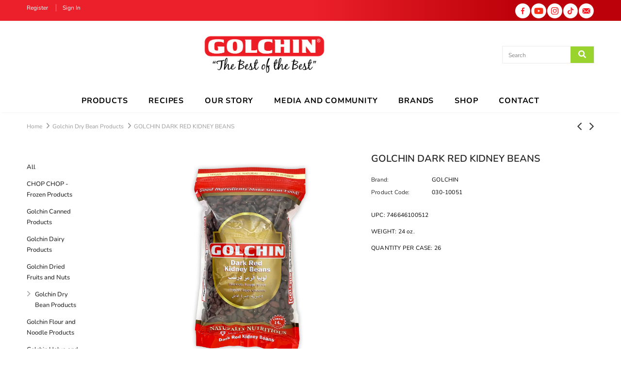

--- FILE ---
content_type: text/css
request_url: https://ofdusa.com/cdn/shop/t/8/assets/theme-styles-responsive.css?v=59138162001919681361640828185
body_size: 35697
content:
/** Shopify CDN: Minification failed

Line 12478:0 Unexpected "}"

**/
@font-face {
    font-family: 'fontawesome';
    src: url("fontawesome-webfont.woff2") format("woff2"), url("fontawesome-webfont.woff") format("woff"), url("fontawesome-webfont.ttf") format("truetype");
    font-display: swap
}

	
.site-nav .no-mega-menu:hover>.sub-menu-mobile {
  position: fixed;
  background-color: #ebebebf2;
  opacity: 1;
  visibility: visible;
  pointer-events: auto;
  -moz-transform: translateY(-1px);
  -o-transform: translateY(-1px);
  -ms-transform: translateY(-1px);
  -webkit-transform: translateY(-1px);
  transform: translateY(-1px);
}
    

.site-nav-dropdown {
  display: flex;
  align-items: center;
  flex-wrap: wrap;
  margin: 0 1% 0 20%
}

@media (max-width: 1920px) {
	/*new version*/
	.item_PRODUCTS .site-nav .no-mega-menu:hover>.sub-menu-mobile {
        position: absolute;
        margin-left: -490px;
        width: 1920px;
		background-color: #ebebebf2;
        opacity: 1;
        visibility: visible;
        pointer-events: auto;
        -moz-transform: translateY(-1px);
        -o-transform: translateY(-1px);
        -ms-transform: translateY(-1px);
        -webkit-transform: translateY(-1px);
        transform: translateY(-1px);
    }

	/*new version*/
    .item_PRODUCTS .site-nav-dropdown {
      display: flex;
      align-items: center;
      flex-wrap: wrap;
      margin: 0 1% 0 21.5%
    }
}	

@media (max-width: 1400px) {
	/*new version*/
	.item_PRODUCTS .site-nav .no-mega-menu:hover>.sub-menu-mobile {
        position: absolute;
        margin-left: -490px;
        width: 1920px;
		background-color: #ebebebf2;
        opacity: 1;
        visibility: visible;
        pointer-events: auto;
        -moz-transform: translateY(-1px);
        -o-transform: translateY(-1px);
        -ms-transform: translateY(-1px);
        -webkit-transform: translateY(-1px);
        transform: translateY(-1px);
    }

	/*new version*/
    .item_PRODUCTS .site-nav-dropdown {
      display: flex;
      align-items: center;
      flex-wrap: wrap;
      margin: 0 1% 0 15.5% !important;
    }
  
  /*new version*/
    .item_OUR .site-nav-dropdown {
      display: flex;
      align-items: center;
      flex-wrap: wrap;
      margin: 0 1% 0 15.5% !important;
    }
  
  /*new version*/
    .item_MEDIA .site-nav-dropdown {
      display: flex;
      align-items: center;
      flex-wrap: wrap;
      margin: 0 1% 0 15.5% !important;
    }
  
  /*new version*/
    .item_CONTACT .site-nav-dropdown {
      display: flex;
      align-items: center;
      flex-wrap: wrap;
      margin: 0 1% 0 15.5% !important;
    }
}

@media (max-width: 768px) {
	/*new version*/
	.site-nav .no-mega-menu:hover>.sub-menu-mobile {
      	margin-left: unset;
        width: unset;
		background-color: #ebebebf2;
        opacity: 1;
        visibility: visible;
        pointer-events: auto;
        -moz-transform: translateY(-1px);
        -o-transform: translateY(-1px);
        -ms-transform: translateY(-1px);
        -webkit-transform: translateY(-1px);
        transform: translateY(-1px);
    }

	/*new version*/
    .site-nav-dropdown {
      display: flex;
      align-items: center;
      flex-wrap: wrap;
      margin: 0 1% 0 20%
    }
}

@media (max-width: 1600px) {
    .categories-slider {
        -webkit-box-flex: 0;
        -ms-flex: 0 0 20%;
        flex: 0 0 20%;
        max-width: 20%;
    }
    .has-categories.has-banner .init-slider {
        -webkit-box-flex: 0;
        -ms-flex: 0 0 calc(100% - 52%);
        flex: 0 0 calc(100% - 52%);
        max-width: calc(100% - 52%);
    }
    .block-banner-slider {
        -webkit-box-flex: 0;
        -ms-flex: 0 0 32%;
        flex: 0 0 32%;
        max-width: 32%;
        align-content: unset;
    }
}
.social-footer {
  	max-width: 95%;
  }
@media (max-width: 1440px) {
    .has-categories.has-banner .init-slider {
        -webkit-box-flex: 0;
        -ms-flex: 0 0 calc(100% - 51%);
        flex: 0 0 calc(100% - 51%);
        max-width: calc(100% - 51%);
    }
    .block-banner-slider {
        -webkit-box-flex: 0;
        -ms-flex: 0 0 31%;
        flex: 0 0 31%;
        max-width: 31%;
    }
    .wrapper_header_parallax .header-parallax.style_header_2 .header-items.left-header {
        width: 120px;
    }
}

@media (max-width: 1366px) {
    .custom_width .home-slideshow {
        padding-top: 0px;
    }
    .categories-slider {
        order: 1;
        -ms-flex: 0 0 100%;
        flex: 0 0 100%;
        max-width: 100%;
        margin-top: 20px;
    }
    .categories-slider .categories-slider--list li {
        width: calc(100% / 6);
        border: 0;
    }
    .has-categories .init-slider {
        -ms-flex: 0 0 100% !important;
        flex: 0 0 100% !important;
        max-width: 100% !important;
    }
    .has-banner .init-slider {
        -ms-flex: 0 0 calc(100% - 520px) !important;
        flex: 0 0 calc(100% - 520px) !important;
        max-width: calc(100% - 520px) !important;
    }
    .block-banner-slider {
        -webkit-box-flex: 0;
        -ms-flex: 0 0 520px;
        flex: 0 0 520px;
        max-width: 520px;
        align-content: space-between;
    }
    .categories-slider .categories-slider--list {
        scroll-snap-type: x mandatory;
        flex-wrap: nowrap;
        overflow: auto;
        padding-bottom: 10px;
    }
    .categories-slider .categories-slider--list li {
        scroll-snap-align: start;
        scroll-snap-stop: always;
        -ms-flex: 0 0 13%;
        flex: 0 0 13%;
        max-width: 13%;
    }
    .homepage-reviews .slick-arrow.slick-next {
        right: 0
    }

    .homepage-reviews .slick-arrow.slick-prev {
        left: 0
    }

    .homepage-reviews .slick-dots {
        padding-top: 26px
    }

    .home-custom-block .custom-block-banner .img-center .img-top {
        right: 55px !important
    }

    .home-custom-block .custom-block-banner .img-center .img-top>img {
        max-width: 100px
    }
}

@media (max-width: 1200px) {
    
    .has-banner .init-slider {
        -ms-flex: 0 0 60% !important;
        flex: 0 0 60% !important;
        max-width: 60% !important;
    }
    .block-banner-slider {
        -ms-flex: 0 0 40% !important;
        flex: 0 0 40% !important;
        max-width: 40% !important;
    }
    .grid-row-layout:not(.has-banner) {
        display: block;
    }
    .grid-row-layout {
        grid-template-columns: 1fr 1fr 1fr;
        grid-template-rows: 1fr;
    }
    .grid-row-layout .widget-product {
        grid-column-end: span 2 !important;
    }
    .grid-row-layout .home-collection--list {
        margin-top: 45px;
        grid-column-end: span 3;
        grid-template-columns: 1fr 1fr 1fr 1fr;
        grid-template-rows: 1fr;
        grid-gap: 0 20px;
        overflow: auto;
    }
    .home-collection--list .collection--list {
        min-width: 280px;
    }
}

@media (max-width: 1199px) {
  
  	.row-sub-banner {
      margin-right: 5% !important; 
      margin-left: 5% !important;
      height: auto;
    }

    .container,
    .container-fluid,
    .container-padd60 {
        padding-right: 10px;
        padding-left: 10px
    }

    .row {
        margin-left: -10px;
        margin-right: -10px
    }

    .col,
    .col-6,
    .col-xs-1,
    .col-sm-1,
    .col-md-1,
    .col-lg-1,
    .col-xl-1,
    .col-xs-2,
    .col-sm-2,
    .col-md-2,
    .col-lg-2,
    .col-xl-2,
    .col-xs-3,
    .col-sm-3,
    .col-md-3,
    .col-lg-3,
    .col-xl-3,
    .col-xs-4,
    .col-sm-4,
    .col-md-4,
    .col-lg-4,
    .col-xl-4,
    .col-xs-5,
    .col-sm-5,
    .col-md-5,
    .col-lg-5,
    .col-xl-5,
    .col-xs-6,
    .col-sm-6,
    .col-md-6,
    .col-lg-6,
    .col-xl-6,
    .col-xs-7,
    .col-sm-7,
    .col-md-7,
    .col-lg-7,
    .col-xl-7,
    .col-xs-8,
    .col-sm-8,
    .col-md-8,
    .col-lg-8,
    .col-xl-8,
    .col-xs-9,
    .col-sm-9,
    .col-md-9,
    .col-lg-9,
    .col-xl-9,
    .col-xs-10,
    .col-sm-10,
    .col-md-10,
    .col-lg-10,
    .col-xl-10,
    .col-xs-11,
    .col-sm-11,
    .col-md-11,
    .col-lg-11,
    .col-xl-11,
    .col-xs-12,
    .col-sm-12,
    .col-md-12,
    .col-lg-12,
    .col-xl-12,
    .col-12 {
        padding-right: 10px;
        padding-left: 10px
    }

    .product-img-box .wrapper-images .slick-arrow {
        border: 1px solid var(--color_border_slick_arrow) !important;
        background-color: var(--color_bg_slick_arrow) !important;
        color: var(--color_slick_arrow) !important;
        text-align: center;
        padding-top: 2px;
    }

    .wrapper-header .header-mb.header_mobile_3 .search-form .close-search.close-search-style-3 {
        display: block;
        padding: 6px 15px 1px 0px;
    }

    .ask-an-expert-sticky {
        right: 45px;
        bottom: 14vh;
    }

    .ask-an-expert-sticky a img, .ask-an-expert-sticky a .not_img {
        width: 160px;
    }

    .policies-block .policies-slider[data-row="1"] .policy-item {
        -webkit-box-flex: 0;
        -ms-flex: 0 0 100% !important;
        flex: 0 0 100% !important;
        max-width: 100% !important;
    }

    .home-spotlight-block.layout_style_5 .slick-arrow {
        display: none !important;
    }

    .wrapper-header.header_mobile_style_3 {
        padding-bottom: 42px;
    }

    .homepage-reviews.style_2 {
        margin-top: 0 !important;
        padding-top: 0;
        padding-bottom: 40px;
    }

    .homepage-reviews.style_2 .widget-title {
        margin-bottom: 10px;
    }

    .homepage-reviews.style_2 .date-review {
        margin-bottom: 10px;
    }

    .homepage-reviews.style_2 .slick-dots {
        padding-top: 0;
    }

    .homepage-reviews.style_2 .widget-title p.des {
        margin-bottom: 10px;
    }
    
    .home-about-us.style_about_6.style_3 .btn-about-us {
        right: 10px;
    }

    .home-about-us.style_about_6 {
        padding: 0px 0 30px 0 !important;  
    }

    .home-spotlight-block.layout_style_5 .content .title {
        min-height: 26px;
    }

    .home-about-us.style_about_5 {
        margin-bottom: 30px !important;
    }

    .home-about-us.style_about_5 .list-item .item {
        padding-top: 40px;
        padding-bottom: 40px;
    }

    .header-parallax.style_header_2 .mb-area .site-nav {
        margin-bottom: 12px;
    }

    .header-parallax.style_header_2 .lang-currency-groups {
        border-top: 1px solid #ebebeb;
        margin-top: 14px;
        padding-top: 12px;
    }

    .header-parallax.style_header_2 .lang-currency-groups .dropdown-menu {
        min-height: auto;
        width: auto;
        padding: 0 0 3px 0;
    }

    .header-parallax.style_header_2 .lang-currency-groups .lang-block .dropdown-menu {
        display: flex !important;
    }

    .header-parallax.style_header_2 .lang-currency-groups .label-text {
        margin-bottom: 0;
        font-weight: 500;
    }

    .header-parallax.style_header_2 .lang-currency-groups .dropdown-menu h2 {
        display: none;
    }

    .header-parallax.style_header_2 .top-message .slick-arrow.slick-prev {
        left: 5%;
    }

    .header-parallax.style_header_2 .top-message .slick-arrow.slick-next {
        right: 5%;
    }

    .featured-products.layout_style_6 .slick-dots {
        display: block !important;
        position: absolute;
        left: 50%;
        bottom: -25px;
        transform: translateX(-50%);
    }

    .home-collection--list .collection--list .collection--list_image {
        padding: 6px;
    }

    .sticky_form .pr-selectors .pr-active {
        max-width: 170px !important;
    }

    .policies-block .policies-slider:not(.slick-slider) {
        display: flex;
        overflow: auto;
        margin: 0 -10px;
        padding: 0 15px 0 15px;
        flex-wrap: nowrap;
        scroll-snap-type: x mandatory;
    }

    .policies-block .policies-slider:not(.slick-slider) .policy-item {
        margin-right: 0px;
        margin-bottom: 0px;
        white-space: normal;
        vertical-align: top;
        display: inline-block;
        -webkit-box-flex: 0;
        -ms-flex: 0 0 35%;
        flex: 0 0 35%;
        max-width: 35%;
        scroll-snap-align: start;
        scroll-snap-stop: always;
    }

    .home-about-us.style_about_3 .list-item .item {
        width: 26%;
    }

    .site-nav .item-show-more {
        display: none;
    }

    .home-custom-banner-3.banner_style_2 .btn_link .border-bt-hover {
        display: inline-block;
    }

    .featured-products.has-banner.layout_style_5 .widget-title.style_3 {
        margin-top: -4px;
    }

    .home-custom-banner-3.banner_style_2 .banner-item .banner-title {
        font-size: 30px;
    }

    .home-custom-banner-3.banner_style_2 .content_sub_banner .item .img-box .not_img {
        height: 370px;
        line-height: 370px;
    }

    .home-custom-banner-3.banner_style_2 .banner-item .img-box {
        padding-left: 50px;
        padding-right: 50px;
    }

    .home-about-us.style_about_2 .list-item, .home-about-us.style_about_3 .list-item, .home-about-us.style_about_4 .list-item, .home-about-us.style_about_5 .list-item, .home-about-us.style_about_6 .list-item {
        overflow: hidden;
        overflow-x: auto;
        display: inline-block;
        vertical-align: top;
        white-space: nowrap;
        width: 100%;
        font-size: 0;
        padding: 0;
    }

    .home-about-us.style_about_2 .list-item .item, .home-about-us.style_about_3 .list-item .item, .home-about-us.style_about_4 .list-item .item, .home-about-us.style_about_5 .list-item .item , .home-about-us.style_about_6 .list-item .item {
        display: inline-block;
    }

    .home-about-us.style_about_5 .list-item .item .content-right, .home-about-us.style_about_5 .list-item .item .content-left {
        display: inline-block;
        vertical-align: top;
    }

    .home-about-us.style_about_5 .list-item .item {
        width: 60%;
    }

    .home-about-us.style_about_3 .list-item .item {
        vertical-align: top;
    }

    .home-about-us.style_about_3 .list-item .item .desctiption {
        padding-left: 25px;
        padding-right: 25px;
    }

    .style_product_grid_3 .products-grid .grid-item {
        margin-bottom: 10px;
        margin-top: 0;
    }

    .style_product_grid_3 .product-item .product-des.abs-center {
        padding: 0;
    }

    .style_product_grid_3 .product-item .wrapper-compare .compare-button {
        display: none;
    }

    .style_product_grid_3 .product-item .wrapper-compare {
        min-height: auto;
    }

    .sticky_form .content-left {
        display: none;
    }

    .sticky_form .content-right {
        -webkit-box-flex: 0;
        -ms-flex: 0 0 100%;
        flex: 0 0 100%;
        max-width: 100%;
    }

    .home-slideshow .slick-arrows {
        display: none !important;
    }

    .site-nav li a .icon-dropdown {
        pointer-events: none
    }

    .home-custom-block-bottom .video-open-popup>a {
        left: 15%
    }

    .home-custom-block-bottom .video-open-popup>a svg {
        width: 100px;
        height: 100px
    }

    #custom-block-home-custom-block-baner-collection-list-5.home-custom-block .banner-content .banner-des {
        font-size: 12px !important
    }

    .custom-collection-products .product-item .product-des .product-title,
    .custom-collection-products .product-item .product-des .price-box {
        display: none
    }

    .custom-collection-products .product-item .product-bottom .item-swatch {
        margin-bottom: 10px
    }

    .custom-collection-products .container .column-banner .des {
        padding-right: 0
    }

    .custom-collection-products .column-product .products-grid .grid-item .product-image {
        margin-bottom: 13px
    }

    .ajax-editcart .halo-modal-content .close {
        right: 5px;
        left: auto;
        top: 5px;
        color: #000
    }

    .product-shop .groups-btn .icon-share {
        right: 0;
    }

    .product-shop .groups-btn .margin-button #product-add-to-cart, .product-shop .groups-btn .margin-button .product-add-to-cart {
        margin-right: 12px;
    }
}

@media (max-width: 1024px) {
    .cart-template .cart-form .cart--remove a {
        right: 10px;
    }
    .brands-supermatket .col-left img {
        object-fit: contain;
    }
    .brands-supermatket .row {
        flex-wrap: wrap;
    }
    .home-about-us.style_about_4 .list-item .item, .home-about-us.style_about_6 .list-item .item {
        width: 38%;
    }
    .home-about-us.style_about_4 {
        background-position: center top !important;
    }
    .home-spotlight-block .style_3.widget-title .link_all {
        top: 32px;
    }
    .home-spotlight-block .spotlight-style-4 .spotlight-item .shop_link {
        font-size: var(--font_size);
    }
    .slide-content.style_4 .slide-heading {
        padding-bottom: 0;
    }
    .slide-content.style_4 .slide-text {
        margin-bottom: 25px;
    }
    .slide-content.style_4 .slide-button {
        padding: 8px 20px 8px !important;
    }
    .banner-large-img .banner-content.content_style_2 .banner-heading {
        margin-bottom: 5px;
    }
    .banner-large-img .banner-content.content_style_2 .banner-des {
        margin-bottom: 25px;
    }
    .featured-products.has-banner.layout_style_5 .column-product .products-grid .grid-item {
        -webkit-box-flex: 0;
        -ms-flex: 0 0 50%;
        flex: 0 0 50%;
        max-width: 50%;
    }
    .featured-products.has-banner.layout_style_5 .products-grid:not(.slick-slider) .grid-item:nth-child(-n+3) {
        display: none;
    }
    .featured-products.has-banner.layout_style_5 .products-grid:not(.slick-slider) .grid-item:nth-child(-n+2) {
        display: block;
    }
    .style_product_grid_2 .product-item .product-bottom .wrapper-size {
        margin-bottom: 20px;
    }

    .home-custom-instagram.layout_style_2 .widget-title {
        margin-bottom: 20px
    }

    .home-custom-instagram.layout_style_2 .widget-title p {
        margin-bottom: 22px
    }

    .widget-title.style_3 {
        margin-bottom: 10px;
        padding-top: 30px !important
    }

    .home-about-us.style_2 {
        margin-bottom: 0
    }

    .home-about-us.style_2.sub_title_padding {
        padding-top: 25px;
        padding-bottom: 8px
    }

    .featured-products.layout_style_3 .widget-title {
        padding: 0
    }

    .newsletter-toolbar {
        display: none
    }
}

@media (max-width: 359px) {

    .style_product_grid_2 .item-swatch li label,
    .style_product_grid_2 .item-swatch li a, 
    .style_product_grid_3 .item-swatch li label,
    .style_product_grid_3 .item-swatch li a {
        width: 18px;
        height: 18px;
        line-height: 19px
    }

    .style_product_grid_2 .item-swatch li label, .style_product_grid_3 .item-swatch li label {
        line-height: 1
    }

    .style_product_grid_2 .item-swatch li label img, .style_product_grid_3 .item-swatch li label img {
        max-height: 24px;
        max-width: 24px
    }

    .item-swatch li label,
    .item-swatch li a {
        width: 18px;
        height: 18px;
        line-height: 19px
    }

    .item-swatch li label {
        line-height: 1
    }

    .item-swatch li label img {
        max-height: 13px;
        max-width: 13px
    }

    .product-img-box .slider-nav:not(.slick-slider) .item:nth-child(-n+3) {
        display: block;
        width: -moz-calc(33.333% - 10px);
        width: -webkit-calc(33.333% - 10px);
        width: -ms-calc(33.333% - 10px);
        width: calc(33.333% - 10px)
    }
}

@media (max-width: 479px) {
    .collection-custom-block-images .row .three-blocks {
        -webkit-box-flex: 0 !important;
        -ms-flex: 0 0 42% !important;
        flex: 0 0 42% !important;
        max-width: 42% !important
    }

    .collection-custom-block-images .row .three-blocks .custom-block-image-col .content-bottom .heading {
        font-size: 16px !important;
        margin-bottom: 16px
    }

    .collection-custom-block-images .row .three-blocks .custom-block-image-col .content-bottom .btn-img-block {
        min-width: auto;
        padding: 7px 15px 5px;
        font-size: 12px
    }

    .header-top .top-message p a {
        display: none
    }

    .jas-mb-style {
        width: -moz-calc(100% - 40px);
        width: -webkit-calc(100% - 40px);
        width: -ms-calc(100% - 40px);
        width: calc(100% - 40px)
    }

    .site-nav .sub-menu-mobile {
        width: -moz-calc(100vw - 40px);
        width: -webkit-calc(100vw - 40px);
        width: -ms-calc(100vw - 40px);
        width: calc(100vw - 40px)
    }

    .banner-item .img-box img {
        width: 100%
    }

    .spotlight-3-blocks>.col-md-6,
    .spotlight-2-blocks>.col-md-6 {
        -webkit-box-flex: 0;
        -ms-flex: 0 0 90%;
        flex: 0 0 90%;
        max-width: 90%
    }

    .spotlight-3-blocks>.col-md-6:last-of-type,
    .spotlight-2-blocks>.col-md-6:last-of-type {
        -webkit-box-flex: 0;
        -ms-flex: 0 0 calc(90% + 10px);
        flex: 0 0 calc(90% + 10px);
        max-width: -moz-calc(90% + 10px);
        max-width: -webkit-calc(90% + 10px);
        max-width: -ms-calc(90% + 10px);
        max-width: calc(90% + 10px)
    }

    .spotlight-2-blocks>.col-md-6:last-of-type {
        padding-right: 10px
    }

    .home-brands-block .brands-slider:not(.slick-slider) .item:first-of-type,
    .home-brands-block [data-instagram-feed]:not(.slick-slider) .item:first-of-type,
    .brands-page .logo-brands .brands-slider:not(.slick-slider) .item:first-of-type,
    .brands-page .logo-brands [data-instagram-feed]:not(.slick-slider) .item:first-of-type,
    .home-instagram .brands-slider:not(.slick-slider) .item:first-of-type,
    .home-instagram [data-instagram-feed]:not(.slick-slider) .item:first-of-type {
        display: block
    }

    .list-product-tabs {
        margin-left: -10px;
        margin-right: -10px;
        margin-bottom: 15px;
        -webkit-box-pack: flex-start;
        -moz-box-pack: flex-start;
        -ms-flex-pack: flex-start;
        -webkit-justify-content: flex-start;
        justify-content: flex-start
    }

    .list-product-tabs li {
        -webkit-box-flex: 0;
        -ms-flex: 0 0 50%;
        flex: 0 0 50%;
        max-width: 50%;
        padding: 0 10px;
        margin: 0 0 15px
    }

    .list-product-tabs li .tab-links {
        text-align: center;
        padding: 8px 15px 6px;
        font-weight: 500;
        border-color: #828282
    }

    .policies-block .policies-slider:not(.slick-slider) .policy-item:nth-child(-n+1) {
        display: block
    }

    .home-collections .collections-slider .item {
        -webkit-box-flex: 0;
        -ms-flex: 0 0 42%;
        flex: 0 0 42%;
        max-width: 42%
    }

    .home-collections .collections-slider .item:last-of-type {
        -webkit-box-flex: 0;
        -ms-flex: 0 0 calc(42% + 10px);
        flex: 0 0 calc(42% + 10px);
        max-width: -moz-calc(42% + 10px);
        max-width: -webkit-calc(42% + 10px);
        max-width: -ms-calc(42% + 10px);
        max-width: calc(42% + 10px);
        padding-right: 10px
    }

    .home-custom-block-images .row .two-blocks,
    .home-custom-block-images .row .three-blocks,
    .home-blog-posts:not(.blog-slider) .row .two-blocks,
    .home-blog-posts:not(.blog-slider) .row .three-blocks {
        -webkit-box-flex: 0;
        -ms-flex: 0 0 88%;
        flex: 0 0 88%;
        max-width: 88%
    }

    .home-custom-block-images .row .two-blocks:last-of-type,
    .home-custom-block-images .row .three-blocks:last-of-type,
    .home-blog-posts:not(.blog-slider) .row .two-blocks:last-of-type,
    .home-blog-posts:not(.blog-slider) .row .three-blocks:last-of-type {
        margin-right: 0;
        padding-right: 10px;
        -webkit-box-flex: 0;
        -ms-flex: 0 0 calc(88% + 10px);
        flex: 0 0 calc(88% + 10px);
        max-width: -moz-calc(88% + 10px);
        max-width: -webkit-calc(88% + 10px);
        max-width: -ms-calc(88% + 10px);
        max-width: calc(88% + 10px)
    }

    .toolbar .column-right {
        -webkit-flex-direction: column;
        -moz-flex-direction: column;
        -ms-flex-direction: column;
        flex-direction: column
    }

    .toolbar .column-right .toolbar-col {
        padding: 0
    }

    .toolbar .column-right .toolbar-col label {
        width: 105px;
        overflow: hidden;
        text-overflow: ellipsis;
        white-space: nowrap
    }

    .toolbar .column-right .toolbar-col .limited-view,
    .toolbar .column-right .toolbar-col .filter-sortby {
        width: -moz-calc(100% - 120px);
        width: -webkit-calc(100% - 120px);
        width: -ms-calc(100% - 120px);
        width: calc(100% - 120px)
    }

    .toolbar .column-right .filters-toolbar__limited-view {
        margin-bottom: 15px
    }

    .products-list .product-item .inner-top {
        -webkit-flex-direction: column;
        -moz-flex-direction: column;
        -ms-flex-direction: column;
        flex-direction: column
    }

    .products-list .product-item .product-top,
    .products-list .product-item .product-details {
        width: 100%
    }

    .products-list .product-item .product-top {
        margin: 0 auto 20px;
        max-width: 300px
    }

    .widget-title .view_all {
        display: block;
        margin-top: 5px
    }

    .widget-title .view_all:before {
        display: none
    }

    .ajax-success-modal.ajax-success-normal .actions {
        margin-left: 0;
        margin-right: 0
    }

    .ajax-success-modal.ajax-success-normal .actions .btn {
        width: 100%;
        margin-left: 0;
        margin-right: 0;
        padding-left: 15px;
        padding-right: 15px
    }

    .sticky_form .sticky_group .quantity {
        display: none !important
    }

    .sticky_form .pr-selectors {
        -webkit-box-flex: 0 !important;
        -ms-flex: 0 0 100% !important;
        flex: 0 0 100% !important;
        max-width: 100% !important
    }

    .footbar-fixed {
        bottom: 0;
        left: 0;
        right: 0
    }

    .product-notification {
        border-left: 0;
        border-right: 0
    }

    .cart-popup-coll-related .products-grid .grid-item {
        -webkit-box-flex: 0;
        -ms-flex: 0 0 72%;
        flex: 0 0 72%;
        max-width: 72%
    }

    .cart-popup-coll-related .products-grid .grid-item:last-of-type {
        -webkit-box-flex: 0;
        -ms-flex: 0 0 calc(72% + 20px);
        flex: 0 0 calc(72% + 20px);
        max-width: -moz-calc(72% + 20px);
        max-width: -webkit-calc(72% + 20px);
        max-width: -ms-calc(72% + 20px);
        max-width: calc(72% + 20px)
    }
}

@media (min-width: 480px) {

    .jas-mb-style,
    .site-nav .sub-menu-mobile {
        width: 337px
    }

    .list-product-tabs.product-tabs-style3 .tab-links {
        border: none;
        position: relative
    }

    .list-product-tabs.product-tabs-style3 .tab-links:before {
        position: absolute;
        content: "";
        width: -moz-calc(100% - 30px);
        width: -webkit-calc(100% - 30px);
        width: -ms-calc(100% - 30px);
        width: calc(100% - 30px);
        height: 1px;
        left: 15px;
        bottom: 3px
    }

    .list-product-tabs.product-tabs-style3 .tab-links.active:before {
        background-color: #4c4c4c
    }

    .product-notification {
        width: 368px;
        max-width: 85vw
    }

    .product-notification .close-notifi {
        top: -13px;
        right: -13px
    }

    .product-notification .product-suggest .column-right {
        padding-right: 20px
    }

    #accept-cookies {
        width: 368px;
        max-width: 85vw;
        text-align: left;
        margin-top: 10px
    }

    #accept-cookies .group-action-links {
        text-align: right
    }

    .footbar-fixed {
        bottom: 10px;
        left: 10px
    }

    .footbar-fixed.footbar-fixed-product {
        left: 0;
        right: 0;
        bottom: 0
    }

    .footbar-fixed.footbar-fixed-product #accept-cookies,
    .footbar-fixed.footbar-fixed-product .product-notification {
        margin-left: 10px
    }

    .cart-popup-coll-related .products-grid .grid-item {
        -webkit-box-flex: 0;
        -ms-flex: 0 0 42%;
        flex: 0 0 42%;
        max-width: 42%
    }

    .cart-popup-coll-related .products-grid .grid-item:last-of-type {
        -webkit-box-flex: 0;
        -ms-flex: 0 0 calc(42% + 20px);
        flex: 0 0 calc(42% + 20px);
        max-width: -moz-calc(42% + 20px);
        max-width: -webkit-calc(42% + 20px);
        max-width: -ms-calc(42% + 20px);
        max-width: calc(42% + 20px)
    }
}

@media (min-width: 576px) {
    .container-padd60 {
        max-width: 540px
    }

    .product-template-slider .product-img-box .slider-for:not(.slick-slider) .thumb {
        float: left
    }

    .product-template-slider .product-img-box .slider-for:not(.slick-slider) .thumb:nth-child(-n+2) {
        display: block;
        width: 50%
    }

    .product-template-slider .product-img-box .slider-for:not(.slick-slider):after {
        display: block;
        content: "";
        visibility: hidden;
        clear: both
    }

    .search-open .wrapper-header .search-bar {
        max-width: 540px
    }
}

@media (max-width: 767px) {
  	.bg_header-panel-top {
     	display: none !important; 
    }
    .site-nav-dropdown {
      display: unset;
      align-items: unset;
      flex-wrap: unset;
      margin: unset;
    }
  	.hide-pc {
     	display: none; 
    }
  	.site-nav .no-mega-menu .sub-menu-mobile li {
      width: 100% !important;
      padding: unset !important;
	  padding-left: 6% !important;
    }
    .ask-an-expert-sticky {
        display: none !important;
    }
    .home-about-us.style_about_5 {
        padding-top: 0 !important;
        padding-bottom: 0 !important;
        margin-bottom: 30px !important;
    }
    .home-about-us.style_about_5 .list-item .item {
        padding-left: 15px;
        width: 86%!important;
    }
    .home-about-us.style_about_5 .list-item .item .content-right {
        margin-left: 15px;
    }
    .home-about-us.style_about_5 .list-item .item .content-right .desctiption {
        white-space: normal;
        max-width: 305px;
    }
    .featured-products.layout_style_6 .slick-dots {
        position: absolute;
        left: 50%;
        transform: translateX(-50%);
    }
    .grid-row-layout .widget-product .products-grid {
        background-color: var(--body_bg);
    }
    .widget-title-2{
        display: flex;
    }
    .widget-title-2 .box-title{
        border-bottom: 0 !important;
        padding: 12px 0px 12px 0 !important;
    }
    .widget-title-2 .countdown-style-market {
        padding: 4px 0px 2px 10px !important;
    }
    .categories-slider .categories-slider--list li {
        -ms-flex: 0 0 22% !important;
        flex: 0 0 22% !important;
        max-width: 22% !important;
    }
    .grid-row-layout .grid-banner {
        display: none;
    }
    .grid-row-layout {
        display: block;
    }
    .policies-block .policies-slider .policy-item {
        -webkit-box-flex: 0;
        -ms-flex: 0 0 60% !important;
        flex: 0 0 60% !important;
        max-width: 60% !important;
    }
    .home-custom-block-sub-banner.style_3.no-padding .item { 
        margin-bottom: 20px !important;
    }
    .cart-template .wrapper-cart-template .cart-list .remove-mobile svg {
        right: 21%;
    }
    .home-about-us .list-item {
        overflow: hidden;
        overflow-x: auto;
        display: inline-block;
        vertical-align: top;
        white-space: nowrap;
        width: 100%;
        font-size: 0;
        padding: 0;
    }
    .home-about-us .list-item .item {
        width: 60% !important;
        margin-bottom: 20px;
        display: inline-block;
    }

    #notify-soldout .modal-body {
        padding: 15px;
    }

    .featured-products.has-banner.layout_style_2 .column-banner .custom-block-imgs {
        position: relative;
        margin-top: -60px;
        margin-left: 20px;
        margin-right: 20px;
        padding: 25px 20px 25px 25px;
        transform: none;
        left: auto;
        top: auto
    }

    .featured-products.has-banner.layout_style_2 .column-banner .custom-block-imgs .banner-heading {
        margin-bottom: 8px
    }

    .featured-products.has-banner.layout_style_2 .column-banner .custom-block-imgs .banner-des {
        margin-bottom: 8px
    }

    .featured-products.has-banner.layout_style_2 .column-banner .custom-block-imgs .banner-button {
        font-size: var(--font_size_minus2);
        display: inline
    }

    .featured-products.has-banner.layout_style_2 .column-banner .custom-block-imgs .banner-button+.banner-button {
        margin-left: 0px
    }

    .featured-products.has-banner.layout_style_2 .column-product .column-product-inner {
        padding: 20px 0 0
    }

    .featured-products.has-banner.layout_style_2 .column-product .column-product-inner .grid-item {
        padding-left: 45px;
        padding-right: 45px;
        margin: 0 auto
    }

    .featured-products.has-banner.layout_style_2 .column-product .column-product-inner .grid-item .product-item .product-bottom {
        padding-bottom: 1px;
        padding: 10px 15px 5px 15px
    }

    .featured-products.has-banner.layout_style_2 .column-product .column-product-inner .grid-item .product-item .product-image {
        margin-bottom: 15px
    }

    .featured-products.has-banner.layout_style_2 .column-product .column-product-inner .grid-item .product-item .wrapper-vendor .product-vendor {
        margin-bottom: 6px
    }

    .featured-products.has-banner.layout_style_2 .column-product .column-product-inner .grid-item .product-item .item-swatch {
        margin-bottom: 10px
    }

    .featured-products.has-banner.layout_style_2 .column-product .column-product-inner .grid-item .product-item .product-title {
        margin-bottom: 5px
    }
    
    .style_product_grid_2 .product-item .product-bottom .wrapper-size {
        margin-top: -10px;
        margin-bottom: 12px;
        padding-bottom: 12px
    }

    .collection-header .sub-collection .d-flex {
        display: block !important;
        text-align: left
    }

    .collection-header .sub-collection .d-flex span {
        margin-bottom: 20px;
        margin-right: 0;
        display: block
    }

    .ajax-editcart .modal-overlay {
        margin: .5rem
    }

    .ajax-editcart .cart-edit h5 {
        padding: 25px 20px 0px 20px
    }

    .ajax-editcart .cart-edit .product-edit:not(.first) {
        display: block
    }

    .ajax-editcart .cart-edit .product-edit {
        padding: 25px 15px 8px 15px
    }

    .ajax-editcart .cart-edit .product-edit .option {
        margin-bottom: 10px
    }

    .ajax-editcart .cart-edit .product-edit .prices {
        margin-bottom: 10px
    }

    .ajax-editcart .cart-edit .product-edit input[type="number"] {
        padding: 8px 12px 6px
    }

    .ajax-editcart .cart-edit .cart-meta {
        width: 100%;
        padding-right: 0;
        margin-bottom: 20px
    }

    .ajax-editcart .cart-meta--option .swatch {
        margin-bottom: 10px
    }

    .ajax-editcart .cart-meta--option .swatch .swatch-element {
        margin: 0 5px 10px 0
    }

    .ajax-editcart .cart-meta--option .edit-cart--remove {
        margin-top: 0
    }

    .ajax-editcart .cart-meta--action>* {
        padding: 15px 33px
    }

    .widget-title.style_3 {
        margin-bottom: 10px;
        padding-top: 25px !important
    }

    .featured-products.has-banner.layout_style_2 .no-padd {
        padding-left: 15px;
        padding-right: 15px;
        margin-top: 10px
    }

    .featured-products.layout_style_3 .widget-title {
        text-align: center
    }

    .home-about-us.style_2 {
        padding-top: 30px;
        padding-bottom: 40px;
        margin-bottom: 0
    }

    .home-about-us.style_2 .title {
        margin-bottom: 10px !important
    }

    .home-about-us.style_2 .des {
        margin-bottom: 20px
    }

    .home-slideshow .style_2 .slick-dots,
    .lookbook-slideshow .style_2 .slick-dots {
        margin: 35px auto 0px auto
    }

    .home-custom-block-sub-banner.style_2 .one_Image {
        -webkit-box-flex: 0;
        -ms-flex: 0 0 50%;
        flex: 0 0 50%;
        max-width: 50%
    }

    .home-custom-block-sub-banner.style_2 .action-link .btn-img-block {
        min-width: 150px;
        padding: 7px 5px 5px !important;
        font-size: 12px
    }

    .home-custom-block-sub-banner.style_2 .action-link span {
        line-height: 26px
    }

    .home-custom-block-sub-banner.style_2 .action-link svg {
        top: 3px;
        margin-right: 2px;
        width: 16px;
        height: 16px
    }

    .no-padd:not(.no-padd-custom) {
        padding-left: 0;
        padding-right: 0
    }

    .custom-block-midle-banner .row {
        margin-bottom: 35px
    }

    .custom-block-midle-banner .row .content-text .banner-heading {
        margin-top: 10px
    }

    .custom-block-midle-banner .row .content-text .banner-content {
        position: inherit;
        text-align: center !important
    }

    .custom-block-midle-banner .row .custom-block-banner .img-box .sub-banner-countdown {
        position: initial;
        transform: none;
        width: auto
    }

    .custom-block-midle-banner .row .custom-block-banner .img-box .content-box .des {
        margin-bottom: 15px
    }

    #custom-collection-home-custom-product-collection-list {
        padding-left: 10px;
        padding-right: 10px
    }

    #custom-collection-home-custom-product-collection-list .column-product .products-grid {
        margin-right: -15px;
        margin-left: -15px
    }

    .home-slideshow .slick-dots,
    .lookbook-slideshow .slick-dots {
        margin: 20px 15px 0px
    }

    .home-slideshow .slide-content,
    .lookbook-slideshow .slide-content {
        padding-bottom: 10px
    }

    .home-slideshow .slick-slide img,
    .lookbook-slideshow .slick-slide img {
        min-height: 150px;
        object-fit: cover
    }

    .home-slideshow .slide-pc,
    .custom-block-banner .slide-pc {
        display: none
    }

    .home-slideshow .slide-content.style_2, .home-slideshow .slide-content.style_3 {
        position: relative;
        margin-top: -45%;
        max-width: calc(100% - 60px);
        margin-left: auto;
        margin-right: auto;
        padding: 40px 30px
    }

    .home-slideshow .slide-content.style_2:before, .home-slideshow .slide-content.style_3:before {
        z-index: 1
    }

    .home-slideshow .slide-content.style_2 .slide-sub, .home-slideshow .slide-content.style_3 .slide-sub {
        margin-bottom: 7px
    }

    .home-slideshow .slide-content.style_2 .slide-heading, .home-slideshow .slide-content.style_3 .slide-heading {
        display: block;
        padding-bottom: 0;
        text-transform: none
    }

    .home-slideshow .slide-content.style_2 .slide-button, .home-slideshow .slide-content.style_3 .slide-button {
        position: relative;
        z-index: 1;
        padding: 10px 25px 8px !important
    }

    .home-slideshow .slide-content.style_2 .slide-text, .home-slideshow .slide-content.style_3 .slide-text {
        margin-bottom: 18px
    }

    .slide-content:not(.style_2):not(.style_3),
    .banner-large-img .inner {
        position: absolute;
        top: 50%;
        left: 50%;
        transform: translate(-50%, -50%);
        width: 80%;
        max-width: 400px;
        padding: 0
    }

    .slide-content .slide-button {
        background: var(--background_1) !important;
        color: var(--color_1) !important;
        border-color: var(--border_1) !important
    }

    .slide-content .slide-heading,
    .slide-content .slide-text,
    .slide-content .slide-sub {
        color: var(--page_title_color) !important
    }

    .slide-content .slide-heading .line {
        background-color: var(--page_title_color) !important
    }

    .slide-content.slide-content-mb {
        position: absolute;
        top: 50%;
        left: 50%;
        -moz-transform: translate(-50%, -50%);
        -o-transform: translate(-50%, -50%);
        -ms-transform: translate(-50%, -50%);
        -webkit-transform: translate(-50%, -50%);
        transform: translate(-50%, -50%);
        padding: 0;
        min-width: 80%
    }

    .slide-content.slide-content-mb .slide-heading {
        font-size: 20px !important;
        margin: 0;
        padding: 6px 25px 4px;
        background-color: rgba(255, 255, 255, 0.88);
        display: inline-block
    }

    .layout_style_1170 .slick-dots {
        max-width: max-content
    }

    .home-sub-banner .five-blocks:nth-child(3) {
        -webkit-box-flex: 0;
        -ms-flex: 0 0 100%;
        flex: 0 0 100%;
        max-width: 100%
    }

    .home-sub-banner.home-custom-block-sub-banner.no-padding .row {
        margin-left: 0;
        margin-right: 0
    }

    .home-sub-banner.home-custom-block-sub-banner.no-padding .item {
        margin-bottom: 0
    }

    .home-sub-banner.home-custom-block-sub-banner.no-padding .container-fluid,
    .home-sub-banner.home-custom-block-sub-banner.no-padding .item {
        padding-left: 0;
        padding-right: 0
    }

    .widget-title .box-title {
        font-size: 18px
    }

    .widget-title .box-title+p {
        margin-bottom: 33px
    }

    .banner-large-img .banner-content {
        padding-bottom: 1px
    }

    .banner-large-img .banner-content .banner-button {
        background: var(--background_1) !important;
        color: var(--color_1) !important;
        border-color: var(--border_1) !important
    }

    .banner-large-img .banner-content .banner-heading,
    .banner-large-img .banner-content .banner-des {
        color: var(--page_title_color) !important
    }

    .banner-large-img .banner-content .banner-heading .line {
        background-color: var(--page_title_color) !important
    }

    .banner-large-img+.scroll-down {
        display: none !important
    }

    .featured-products .products-grid:not(.slick-slider) .grid-item:nth-child(-n+2),
    .home-product-tabs .products-grid:not(.slick-slider) .grid-item:nth-child(-n+2),
    .recently-viewed-products .products-grid:not(.slick-slider) .grid-item:nth-child(-n+2),
    .related-products .products-grid:not(.slick-slider) .grid-item:nth-child(-n+2),
    .featured-product-article .products-grid:not(.slick-slider) .grid-item:nth-child(-n+2) {
        display: block
    }

    .home-spotlight-block .widget-title.no-des {
        margin-bottom: 30px
    }

    .spotlight-3-blocks,
    .spotlight-2-blocks {
        padding-left: 10px
    }

    .spotlight-2-blocks {
        -webkit-flex-wrap: nowrap;
        -moz-flex-wrap: nowrap;
        -ms-flex-wrap: nowrap;
        flex-wrap: nowrap;
        overflow-x: auto
    }

    .spotlight-2-blocks>.col-md-6 {
        padding-left: 0;
        padding-right: 0;
        margin-right: 20px
    }

    .brands-slider .slick-arrow.slick-next,
    .home-instagram .slick-arrow.slick-next {
        right: 1px
    }

    .brands-slider .slick-arrow.slick-prev,
    .home-instagram .slick-arrow.slick-prev {
        left: 1px
    }

    .home-instagram {
        padding: 40px 0 50px
    }

    .home-instagram .widget-title .fa {
        top: -1.5px
    }

    .site-footer .footer-bottom {
        text-align: center;
        padding-bottom: 40px
    }

    .site-footer .footer-newsletter {
        margin-bottom: 15px
    }

    .site-footer .footer-newsletter .input-group {
        -webkit-flex-wrap: nowrap;
        -moz-flex-wrap: nowrap;
        -ms-flex-wrap: nowrap;
        flex-wrap: nowrap
    }

    .site-footer .footer-newsletter .input-group-field {
        min-width: inherit;
        width: -moz-calc(100% - (124px + 5px));
        width: -webkit-calc(100% - (124px + 5px));
        width: -ms-calc(100% - (124px + 5px));
        width: calc(100% - (124px + 5px));
        max-width: 293px
    }

    .site-footer .groups-block {
        -webkit-flex-direction: column;
        -moz-flex-direction: column;
        -ms-flex-direction: column;
        flex-direction: row !important;
    }

    .site-footer .groups-block .fb-like-code {
        margin-left: 0;
        margin-top: 25px
    }
  
  .footer-default .footer-top {
    background: unset;
    background-color: #ec202a;
  }
  
  .social-footer {
  	max-width: 100%;
  }

    .site-footer .footer-col-left {
        margin-bottom: 23px
    }

    .site-footer .col-footer .dropdow-mb {
        padding-bottom: 13px;
        position: relative;
        padding-right: 15px
    }

    .site-footer .col-footer .dropdow-mb+ul {
        display: none;
        margin: 10px 0 12px
    }

    .site-footer .col-footer .dropdow-mb:after {
        content: "\f107";
        font-family: FontAwesome;
        font-weight: 500;
        font-size: 17px;
        text-rendering: auto;
        -webkit-font-smoothing: antialiased;
        -moz-osx-font-smoothing: grayscale;
        display: block;
        cursor: pointer;
        margin: 0;
        padding: 0;
        background: none;
        -webkit-transition: transform 0.3s linear;
        -moz-transition: transform 0.3s linear;
        -ms-transition: transform 0.3s linear;
        -o-transition: transform 0.3s linear;
        transition: transform 0.3s linear;
        position: absolute;
        right: 0;
        top: 1px
    }

    .site-footer .col-footer .dropdow-mb.open:after {
        -moz-transform: rotate(180deg);
        -o-transform: rotate(180deg);
        -ms-transform: rotate(180deg);
        -webkit-transform: rotate(180deg);
        transform: rotate(180deg)
    }

    .ajax-lookbook-modal {
        left: 0;
        right: 0px;
        margin: 30px auto;
        width: 275px;
        max-width: -moz-calc(100vw - 30px);
        max-width: -webkit-calc(100vw - 30px);
        max-width: -ms-calc(100vw - 30px);
        max-width: calc(100vw - 30px)
    }

    .ajax-lookbook-modal .ajax-modal-content {
        padding: 10px 12px
    }

    .ajax-lookbook-modal .ajax-modal-content .lookbook-content .product-item .inner-top {
        display: -webkit-box;
        display: -webkit-flex;
        display: -moz-flex;
        display: -ms-flexbox;
        display: flex
    }

    .ajax-lookbook-modal .ajax-modal-content .lookbook-content .product-item .product-top {
        -webkit-box-flex: 0;
        -ms-flex: 0 0 30%;
        flex: 0 0 30%;
        max-width: 30%;
        margin-right: 15px
    }

    .ajax-lookbook-modal .ajax-modal-content .lookbook-content .product-item .product-bottom {
        -webkit-box-flex: 0;
        -ms-flex: 0 0 calc(70% - 15px);
        flex: 0 0 calc(70% - 15px);
        max-width: -moz-calc(70% - 15px);
        max-width: -webkit-calc(70% - 15px);
        max-width: -ms-calc(70% - 15px);
        max-width: calc(70% - 15px)
    }

    .ajax-lookbook-modal .ajax-modal-content .lookbook-content .product-item .product-image {
        margin-bottom: 0
    }

    .ajax-lookbook-modal .ajax-modal-content .lookbook-content .product-item .product-title {
        overflow: hidden;
        text-overflow: ellipsis;
        display: -webkit-box;
        -webkit-line-clamp: 2;
        -webkit-box-orient: vertical;
        max-height: none;
        white-space: normal
    }

    .ajax-lookbook-modal .ajax-modal-content .lookbook-content .product-item .action,
    .ajax-lookbook-modal .ajax-modal-content .lookbook-content .product-item .pr-details {
        display: none
    }

    .home-collections {
        padding: 40px 0
    }

    .home-collections .collections-slider {
        padding-left: 10px
    }

    .home-collections .collections-slider .item:last-of-type {
        padding-right: 10px
    }

    .home-collections.has-title .widget-title {
        margin-bottom: 25px
    }

    .custom-block-imgs .banner-heading {
        font-size: 30px !important
    }

    .custom-block-imgs .banner-sub-heading {
        font-size: 12px !important;
        margin-bottom: 15px
    }

    .custom-block-imgs .banner-des {
        font-size: 11px !important;
        margin-bottom: 28px
    }

    .home-custom-block-images .row,
    .home-blog-posts:not(.blog-slider) .row {
        padding-left: 10px
    }

    .home-custom-block-images .row .two-blocks,
    .home-custom-block-images .row .three-blocks,
    .home-blog-posts:not(.blog-slider) .row .two-blocks,
    .home-blog-posts:not(.blog-slider) .row .three-blocks {
        padding-left: 0;
        padding-right: 0;
        margin-right: 20px
    }

    .wrapper-newsletter .modal-overlay {
        width: 400px;
        max-width: -moz-calc(100% - 40px);
        max-width: -webkit-calc(100% - 40px);
        max-width: -ms-calc(100% - 40px);
        max-width: calc(100% - 40px)
    }

    .wrapper-newsletter .halo-modal-body .column-left {
        display: none
    }

    .wrapper-newsletter .halo-modal-body .column-right {
        width: 100%;
        padding: 35px 20px 25px
    }

    .wrapper-newsletter .halo-modal-body .title {
        font-size: var(--font_size_plus6)
    }

    .page-header h2,
    .page-header h1 {
        font-size: 18px;
        margin-bottom: 28px
    }

    .list-categories .collections-wrapper {
        padding: 23px 0 33px
    }

    .list-categories .collections-wrapper .collection-title {
        font-size: 18px !important
    }

    .list-categories .collections-wrapper .des {
        margin-bottom: 28px
    }

    .list-categories-02 .collections-wrapper {
        padding-left: 15px;
        padding-right: 15px
    }

    .sidebar {
        padding: 72px 20px 80px
    }

    .toolbar .view-mode .icon-mode.grid-3,
    .toolbar .view-mode .icon-mode.grid-4,
    .toolbar .view-mode .icon-mode.grid-5 {
        display: none
    }

    .products-list .grid-item+.grid-item {
        padding-top: 40px;
        margin-top: 36px
    }

    .collection-header.collection-header-sections .collection-image .tab-abs {
        display: none !important
    }

    .padding .toolbar-bottom {
        -webkit-flex-direction: column;
        -moz-flex-direction: column;
        -ms-flex-direction: column;
        flex-direction: column
    }

    .padding .page-total {
        margin-bottom: 20px
    }

    .grid-item-mansory .countdown-grid-item>span {
        display: none
    }

    .translate-filter-pc .collection-header .collection-wrapper {
        margin-bottom: 22px
    }

    .collection-template-express-order .col-sidebar .sidebar-label {
        margin-bottom: 36px
    }

    .ajax-success-modal .modal-overlay {
        max-width: 87%
    }

    .ajax-success-modal .halo-modal-body {
        padding-left: 20px;
        padding-right: 20px
    }

    .ajax-success-modal .halo-modal-body .product-item .product-top {
        max-width: 250px;
        margin-left: auto;
        margin-right: auto
    }

    .ajax-success-modal.ajax-success-normal .modal-overlay {
        width: -moz-calc(100% - 40px);
        width: -webkit-calc(100% - 40px);
        width: -ms-calc(100% - 40px);
        width: calc(100% - 40px)
    }

    .ajax-success-modal.ajax-success-normal .halo-modal-body {
        padding: 23px 20px 10px
    }

    .ajax-success-modal.ajax-success-normal .ajax-left {
        padding-right: 10px;
        -webkit-box-flex: 0;
        -ms-flex: 0 0 74px;
        flex: 0 0 74px;
        max-width: 74px
    }

    .ajax-success-modal.ajax-success-normal .ajax-right {
        -webkit-box-flex: 0;
        -ms-flex: 0 0 calc(100% - 74px);
        flex: 0 0 calc(100% - 74px);
        width: -moz-calc(100% - 74px);
        width: -webkit-calc(100% - 74px);
        width: -ms-calc(100% - 74px);
        width: calc(100% - 74px)
    }

    .ajax-success-modal.ajax-success-normal .actions {
        margin-top: 15px
    }

    .ajax-success-modal.ajax-success-normal .actions .btn {
        margin-bottom: 10px
    }

    [data-popup-video] .modal-overlay {
        max-width: 87%
    }

    .cart-form .scroll-content .right-col {
        width: 100%;
        overflow: hidden
    }

    .cart-form .scroll-content .cart-list {
        overflow-x: auto;
        overflow-y: hidden;
        width: 100%;
        will-change: scroll-position
    }

    .cart-form .scroll-content .cart-list::-webkit-scrollbar-track {
        background-color: #f8f8f8
    }

    .cart-form .scroll-content .cart-list::-webkit-scrollbar {
        width: 100%;
        height: 3px;
        background-color: #fff
    }

    .cart-form .scroll-content .cart-list::-webkit-scrollbar-thumb {
        background-color: #fff;
        background-image: -webkit-linear-gradient(0deg, rgba(0, 0, 0, 0.1) 25px, rgba(255, 255, 255, 0) 25px, rgba(255, 255, 255, 0) 40px, rgba(0, 0, 0, 0.1) 40px, rgba(0, 0, 0, 0.1) 55px, rgba(255, 255, 255, 0) 55px, rgba(255, 255, 255, 0) 70px, rgba(0, 0, 0, 0.2) 70px, rgba(0, 0, 0, 0.1) 85px, rgba(255, 255, 255, 0) 85px, rgba(255, 255, 255, 0))
    }

    .cart-form .scroll-content .cart-list li {
        min-width: 598px;
        padding-bottom: 10px
    }

    .product-shop .product-title {
        font-size: 18px
    }

    .horizontal-tabs .list-tabs {
        display: none !important
    }

    .wrapper-tab-content .tab-title+.tab-content {
        margin: 0;
        padding: 15px 0 30px
    }

    .tabs__product-page .gallery_lookbook-box>.row,
    .gallery_lookbook-blog_detail .gallery_lookbook-box>.row {
        -webkit-flex-wrap: nowrap;
        -moz-flex-wrap: nowrap;
        -ms-flex-wrap: nowrap;
        flex-wrap: nowrap;
        overflow: auto
    }

    .tabs__product-page .quote-detail blockquote,
    .gallery_lookbook-blog_detail .quote-detail blockquote {
        padding: 19px 28px;
        margin-bottom: 27px
    }

    .tabs__product-page #collapse-tab2 {
        padding-top: 0
    }

    .tabs__product-page .spr-container .spr-summary {
        text-align: left
    }

    .tabs__product-page .spr-container .spr-summary-actions {
        display: block;
        margin-top: 18px
    }

    .tabs__product-page .spr-container .spr-summary-actions .spr-summary-actions-newreview {
        float: none
    }

    .horizontal-tabs .wrapper-tab-content .tab-title:first-child+.tab-content {
        display: block
    }

    .halo_modal-custom .modal-body {
        padding: 15px 20px 45px
    }

    .halo_modal-custom .modal-body .custom-radio label:first-child {
        display: block;
        margin-bottom: 16px
    }

    .wrapper-login-customer .custom-or-abs {
        display: none
    }

    .wrapper-login-customer .wrapper-content {
        border-bottom: none
    }

    .wrapper-login-customer .wrapper-content .col-left,
    .wrapper-login-customer .wrapper-content .col-right {
        -webkit-box-flex: 0;
        -ms-flex: 0 0 100%;
        flex: 0 0 100%;
        max-width: 100%
    }

    .wrapper-login-customer .wrapper-content .col-left>*,
    .wrapper-login-customer .wrapper-content .col-right>* {
        padding-right: 15px
    }

    .wrapper-login-customer .wrapper-content .col-left .wrapper-title,
    .wrapper-login-customer .wrapper-content .col-right .wrapper-title {
        padding-left: 15px
    }

    .wrapper-login-customer .wrapper-content .col-left {
        margin-bottom: 35px
    }

    .wrapper-login-customer .wrapper-content .col-right .wrapper-title~* {
        margin-left: 0;
        padding-left: 15px
    }

    .wrapper-login-customer .wrapper-content:after {
        display: none
    }

    .lookbook-page .share_toolbox {
        margin-bottom: 30px
    }

    .halo-blog-content .article-title {
        font-size: var(--font_size_plus4);
        line-height: var(--font_size_plus16)
    }

    .faqs-page .panel-group {
        margin-bottom: 30px
    }

    .faqs-page .panel-group .panel-title a {
        padding-right: 12px
    }

    .faqs-page .panel-group .panel-title a:after {
        display: none
    }

    .faqs-page .contact-link {
        -webkit-flex-direction: column;
        -moz-flex-direction: column;
        -ms-flex-direction: column;
        flex-direction: column;
        -webkit-box-pack: center;
        -moz-box-pack: center;
        -ms-flex-pack: center;
        -webkit-justify-content: center;
        justify-content: center
    }

    .faqs-page .contact-link .text {
        margin-bottom: 20px
    }

    .banner-parallax {
        margin-bottom: 33px
    }

    .home-custom-block-sub-banner .btn-img-block {
        min-width: 150px
    }

    .home-custom-block-sub-banner .threeImage {
        -webkit-flex-direction: column-reverse;
        -moz-flex-direction: column-reverse;
        -ms-flex-direction: column-reverse;
        flex-direction: column-reverse
    }

    .home-custom-block-sub-banner .widget-title {
        margin-bottom: 48px
    }

    .custom-block-banner .banner-content .sub-banner-countdown {
        display: none
    }

    .custom-block-banner .img-box {
        position: relative
    }

    .custom-block-banner .img-box .sub-banner-countdown {
        position: absolute;
        top: 50%;
        left: 50%;
        width: 90%;
        -moz-transform: translate(-50%, -50%);
        -o-transform: translate(-50%, -50%);
        -ms-transform: translate(-50%, -50%);
        -webkit-transform: translate(-50%, -50%);
        transform: translate(-50%, -50%);
        margin: 0
    }

    .collections-banner .collections-btn {
        display: none
    }

    .home-spotlight-slider [data-blogs-slider]:not(.slick-slider) .item:first-child {
        display: block
    }

    .footer-parallax .footer-newsletter .newsletter-title {
        margin-bottom: 0
    }

    .footer-parallax .footer-newsletter .newsletter {
        display: block;
        margin-bottom: 32px
    }

    .footer-parallax .footer-newsletter .input-group-field {
        min-width: -moz-calc(100% - 134px);
        min-width: -webkit-calc(100% - 134px);
        min-width: -ms-calc(100% - 134px);
        min-width: calc(100% - 134px)
    }

    .footer-parallax .footer-newsletter .btn {
        min-width: 124px
    }

    .footer-parallax .col-footer .dropdow-mb {
        margin-bottom: 0
    }

    .footer-parallax .footer-middle {
        margin-bottom: 0
    }

    .footer-parallax .footer-middle+.footer-bottom {
        border-top: none
    }

    .footer-2 .footer-top {
        padding-bottom: 50px
    }

    .footer-3 .footer-bottom {
        border-top: none;
        padding-top: 3px
    }

    .footer-3 .footer-newsletter {
        margin-bottom: 37px
    }

    .footer-4 .footer-top {
        padding-top: 42px
    }

    .footer-4 .links-col {
        margin-bottom: 24px
    }

    .home-custom-banner-3 .banner-slider>.row:not(.slick-slider) .item:first-child {
        display: block;
        -ms-flex: 0 0 100%;
        flex: 0 0 100%;
        max-width: 100%
    }

    .home-list-collections .collection-title {
        font-size: var(--font_size_plus6);
        line-height: var(--font_size_plus12)
    }

    .home-list-collections .collection-item .action-link {
        display: none !important
    }

    .home-list-collections .des {
        padding-top: 25px;
        padding-bottom: 23px
    }

    .home-lookbook .lookbook-custom .item {
        margin-bottom: 20px
    }

    .home-lookbook .lookbook-custom .item:last-of-type {
        margin-bottom: 0
    }

    .home-custom-sub-banner-sections .banner-item .action-link {
        display: none
    }

    .suppermarket-product-tabs .custom-block-imgs .banner-des {
        font-size: 12px !important
    }

    .suppermarket-product-tabs .list-product-tabs {
        margin-left: -10px;
        margin-right: -10px;
        padding-left: 10px;
        padding-right: 10px
    }

    .store-slider .col-sm-6 {
        -webkit-box-flex: 0;
        -ms-flex: 0 0 80%;
        flex: 0 0 80%;
        max-width: 80%
    }

    .footer-05 .footer-top {
        padding-top: 45px
    }

    .footer-05 .social-icons {
        margin-bottom: 32px
    }

    .footer-05 .col-footer {
        margin-bottom: 15px
    }

    .footer-05 .col-lg-40 {
        margin: 25px 0 42px
    }

    .footer-05 .footer-newsletter {
        margin-bottom: 42px
    }

    .footer-05 .newsletter .btn {
        min-width: 125px;
        max-width: 125px
    }

    .footer-05 .newsletter .input-group-field {
        margin-right: 5px;
        width: -moz-calc(100% - 130px);
        width: -webkit-calc(100% - 130px);
        width: -ms-calc(100% - 130px);
        width: calc(100% - 130px);
        max-width: 100%
    }

    .footer-05 .footer-social .groups-block {
        margin-left: 0;
        margin-right: 0
    }

    .footer-05 .footer-social .groups-block .social-icons,
    .footer-05 .footer-social .groups-block .typography {
        padding-left: 0;
        padding-right: 0
    }

    .sticky_form .col-img-title {
        display: none !important
    }

    .header-top-countdown .clock-item {
        width: 55px;
        height: 55px;
        margin: 0 7.5px
    }

    .header-top-countdown .clock-item+.clock-item:before {
        font-size: 14px;
        left: -10px
    }

    .header-top-countdown .clock-item span.num {
        font-size: 16px;
        line-height: 20px
    }

    .header-supermarket .header-top-countdown {
        padding-bottom: 18px
    }

    .quickSearchResultsWrap {
        padding-left: 0;
        padding-right: 0
    }

    .home-blog-style2 .list-blogs {
        margin-left: -10px;
        margin-right: -10px
    }

    .home-blog-style2 .list-blogs .two-blocks,
    .home-blog-style2 .list-blogs .three-blocks {
        margin-right: 0 !important
    }

    .home-blog-style2 .list-blogs .two-blocks:last-of-type .article-img,
    .home-blog-style2 .list-blogs .three-blocks:last-of-type .article-img {
        width: -moz-calc(100% - 10px);
        width: -webkit-calc(100% - 10px);
        width: -ms-calc(100% - 10px);
        width: calc(100% - 10px)
    }

    .cart-popup-coll-related .products-grid {
        padding-left: 20px;
        margin-left: -20px;
        margin-right: -20px
    }

    .cart-popup-coll-related .products-grid .grid-item {
        padding-left: 0;
        padding-right: 0;
        margin-right: 20px
    }

    .cart-popup-coll-related .products-grid .grid-item:last-of-type {
        margin-right: 0;
        padding-right: 20px
    }

    .coll-express-order {
        min-width: 100%
    }

    .coll-express-order .express-order-header {
        display: none
    }

    .coll-express-order .express-order-content .options-items,
    .coll-express-order .express-order-content .inner-top {
        display: block
    }

    .coll-express-order .express-order-content .options-items:after,
    .coll-express-order .express-order-content .inner-top:after {
        display: block;
        content: "";
        visibility: hidden;
        clear: both
    }

    .coll-express-order .express-order-content .column {
        min-width: initial;
        max-width: initial;
        padding: 0 10px 0 0;
        text-align: left !important
    }

    .coll-express-order .express-order-content .column.column {
        border: none
    }

    .coll-express-order .express-order-content .column:not(.col-img) {
        float: right;
        width: -moz-calc(70% - 20px);
        width: -webkit-calc(70% - 20px);
        width: -ms-calc(70% - 20px);
        width: calc(70% - 20px)
    }

    .coll-express-order .express-order-content .column.col-img {
        float: left;
        margin-right: 20px;
        width: 30%;
        padding: 15px 0
    }

    .coll-express-order .express-order-content .column .price-box {
        margin-bottom: 10px
    }

    .coll-express-order .express-order-content .col-prod {
        padding-top: 12px
    }

    .coll-express-order .express-order-content .col-prod .product-title {
        margin-bottom: 5px
    }

    .coll-express-order .express-order-content .col-options {
        padding-bottom: 25px
    }

    .coll-express-order .express-order-content .col-qtt .qty-group {
        margin-bottom: 17px
    }

    .coll-express-order .product-options .options-items {
        padding: 15px 0 25px;
        background-color: #fafafa
    }

    .coll-express-order .product-options .options-items .column {
        padding: 0;
        display: block
    }

    .coll-express-order .product-options .options-items .column:not(.col-prod) {
        text-align: left !important
    }

    .coll-express-order .product-options .options-items .column.col-img {
        display: none
    }

    .coll-express-order .product-options .options-items .column.col-prod {
        float: left;
        width: 30%;
        margin-right: 20px;
        text-align: center !important
    }

    .coll-express-order .product-options .options-items .column .options-title {
        margin-left: 0;
        margin-top: 8px;
        display: block
    }

    .coll-express-order .add-to-cart-btn.add_more {
        margin-top: 0
    }

    .coll-express-order .feedback-text {
        margin-bottom: 0
    }

    #back-top {
        right: 10px;
        bottom: 220px
    }

    .tab-content iframe,
    .tab-content video,
    .short-description iframe,
    .short-description video,
    .vertical-tabs iframe,
    .vertical-tabs video {
        height: 350px
    }
}

@media (max-width: 768px) {
  .site-nav .no-mega-menu:hover>.sub-menu-mobile {
      	position: unset !important;
    }
    .homepage-reviews.style_2 {
        margin-bottom: 0 !important;
        padding-bottom: 30px;
    }
    .home-about-us.style_about_4, .home-about-us.style_about_6 {
        padding: 24px 0 50px 0;
    }
    .home-about-us.style_about_3 {
        padding: 50px 0;
    }
    .home-spotlight-block .spotlight-style-4 .spotlight-item {
        margin-bottom: 0;
    }
    .style_product_grid_4 .product-item .wrapper-button-card .btn {
        min-width: 150px;
    }
    .home-about-us.style_about_4 .list-item .item, .home-about-us.style_about_6 .list-item .item {
        width: 39%;
    }
    .home-about-us.style_about_3 .list-item .item {
        width: 36%;
        padding-top: 48px;
        padding-bottom: 44px;
    }
    .policies-block.layout_style_2 .policy-item:before {
        content: none;
    }
    .banner-large-img .banner-content.content_style_2 .banner-des {
        margin-bottom: 18px
    }
    .banner-large-img .banner-content.content_style_2 .banner-heading {
        padding-bottom: 0;
    }
    .banner-large-img .banner-content.content_style_2 .banner-button {
        padding: 8px 20px 8px !important;
        min-width: 160px !important;
    }
    .layout-header--style2 .container .absolute h1 {
        font-size: 24px;
    }
    .layout-header--style2 .container .absolute {
        max-width: 440px;
        padding: 30px 30px;
    }
    .featured-products.has-banner.layout_style_5 .widget-title.style_3 .box-title {
        font-size: 20px;
    }
    .featured-products.has-banner.layout_style_5 .column-product .column-product-inner {
        padding-bottom: 10px;
    }
    .featured-products.has-banner.layout_style_5 .widget-title.style_3 {
        margin-bottom: 55px;
    }
    .home-custom-banner-3.banner_style_2 .widget-title .box-title {
        margin-bottom: 65px;
    }
    .layout_style_flower .home-custom-banner-3.banner_style_2 .container .row {
        margin-left: -10px !important;
        margin-right: -10px !important;
    }

    .home-custom-banner-3.banner_style_2 .content_sub_banner .item:first-child .img-box {
        padding-right: 0;
    }

    .home-custom-banner-3.banner_style_2 .banner-item .img-box {
        padding-left: 25px;
        padding-right: 25px;
    }

    .home-custom-banner-3.banner_style_2 .content_sub_banner .item:nth-child(2) {
        padding-left: 25px;
    }

    .sticky_form .sticky-add-to-cart {
        min-width: auto !important;
    }

    .sticky_form .align-items-center {
        flex-wrap: nowrap;
    }

    .sticky_form .content-right .action {
        margin-left: 40px;
        margin-right: 10px;
    }

    .sticky_form .content-right .sticky-add-to-cart {
        min-width: initial;
    }

    .collection-header .sub-collection {
        margin-bottom: 0
    }

    .btn,
    .product-shop .shopify-payment-button button.shopify-payment-button__button,
    .tabs__product-page .spr-container .spr-summary-actions-newreview,
    .addresses-page .btn-edit-delete a {
        padding: 8px 15px 6px
    }

    .home-custom-instagram.layout_style_2 #instafeed {
        margin-right: -10px;
        margin-left: -10px
    }

    .home-custom-instagram.layout_style_2 #instafeed .item {
        padding-left: 10px;
        padding-right: 10px;
        margin-bottom: 20px
    }

    .home-spotlight-block.layout_style_2 .spotlight-item {
        padding: 40px 0
    }

    .home-about-us.style_2 .btn-about-us {
        min-width: 160px
    }

    .home-spotlight-slider .spotlight-style-2 {
        display: flex;
        overflow: auto;
        margin: 0 -15px;
        padding: 0 15px 0 15px;
        flex-wrap: nowrap;
        scroll-snap-type: x mandatory;
    }

    .home-spotlight-slider .spotlight-style-4 {
        display: flex;
        overflow: auto;
        margin: 0 -10px;
        padding: 0 15px 0 15px;
        flex-wrap: nowrap;
        scroll-snap-type: x mandatory;
    }

    .home-spotlight-slider .spotlight-style-2 .item {
        padding: 0;
        margin-right: 0px;
        margin-bottom: 0px;
        white-space: normal;
        vertical-align: top;
        display: inline-block;
        -webkit-box-flex: 0;
        -ms-flex: 0 0 27%;
        flex: 0 0 27%;
        max-width: 27%
    }

    .home-spotlight-slider .spotlight-style-4 .item {
        margin-right: 0px;
        margin-bottom: 0px;
        white-space: normal;
        vertical-align: top;
        display: inline-block;
        -webkit-box-flex: 0;
        -ms-flex: 0 0 23%;
        flex: 0 0 23%;
        max-width: 23%;
        scroll-snap-align: start;
        scroll-snap-stop: always;
    }

    .home-spotlight-slider .style_3.no-des {
        margin-bottom: 0
    }

    .home-spotlight-slider .style_3 .box-title {
        margin-bottom: 0
    }

    .home-custom-block .custom-block-banner .img-center .img-top>img {
        max-width: 60px !important
    }

    .home-custom-block-bottom .banner-large-img .banner-content {
        padding: 40px 40px
    }

    .homepage-reviews {
        padding: 30px 0 40px 0;
        margin-top: 40px !important;
        margin-bottom: 30px !important
    }

    .home-custom-instagram {
        padding-top: 0 !important
    }
}

@media (max-width: 670px) {
    .home-about-us.style_about_5 .list-item .item+.item {
        margin-left: 15px;
    }
    .featured-products.has-banner.layout_style_5 .widget-title.style_3 {
        margin-bottom: 45px;
    }
    .home-instagram.style_3 .widget-title .box-title {
        margin-bottom: 65px;
    }
    .home-instagram.style_3 .widget-title .box-title .title:before {
        bottom: -20px;
    }
    .layout-header--style2 .container .absolute {
        position: initial;
        padding: 30px 0 5px 0;
    }
    .layout-header--style2 .container .absolute:before {
        border: 0px solid;
    }

    .home-custom-banner-3.banner_style_2 .banner-item .banner-title {
        font-size: 24px;
    }

    .home-custom-banner-3.banner_style_2 .banner-item .img-box {
        padding-left: 0;
        padding-right: 0;
    }

    .home-custom-banner-3.banner_style_2 .content_sub_banner .item:nth-child(2) {
        padding-left: 10px;
    }

    .home-custom-banner-3.banner_style_2 .content_sub_banner .item:first-child {
        padding-top: 0;
    }

    .home-custom-banner-3.banner_style_2 .banner-item .content-box {
        left: 50%;
        transform: translateX(-50%);
        text-align: center;
        max-width: 275px;
    }

    .home-custom-banner-3.banner_style_2 .action-link {
        text-align: center;
    }

    .home-custom-instagram.layout_style_3 .instagram-grid {
        grid-template-columns: 1fr 1fr;
    }

    .home-custom-block .row .custom-block-banner .img-center {
        top: 6% !important
    }

    .home-custom-block .row .custom-block-banner .img-center .img-top {
        right: 25px !important
    }

    .home-custom-block .row .custom-block-banner .img-center .img-top>img {
        max-width: 50px !important
    }

    .footer-top-newsletter .banner-large-img .banner-content .block-content .content-input {
        min-width: 100%
    }

    .footer-top-newsletter .banner-large-img .banner-content .block-content .input-group-field {
        min-width: 100%
    }

    .footer-top-newsletter .banner-large-img .banner-content .block-content .banner-des {
        margin-bottom: 10px !important
    }

    .footer-top-newsletter .banner-large-img .banner-content .btn {
        min-width: 100%;
        margin-top: 10px
    }

    .tab-content iframe,
    .tab-content video,
    .short-description iframe,
    .short-description video {
        height: 270px
    }
}

@media (max-width: 480px) {
    #dropdown-cart .actions {
        display: block;
    }
    #dropdown-cart .actions .btn-checkout,#dropdown-cart .actions .btn-view-cart {
        width: 100%;
        margin-right: 0;
    }
    .brands-supermatket .col-right {
        padding: 30px 20px;
    }
    .brands-supermatket .list-brand {
        gap: 10px 10px;
    }
    .brands-supermatket .list-brand {
        grid-template-columns: 1fr 1fr;
    }
    .brands-supermatket .heading {
        margin-bottom: 30px;
    }
    .brands-supermatket + .cms-block-custom-brand {
        margin-top: 40px;
    }
    .cart-template .wrapper-cart-template .cart-list .remove-mobile svg {
        right: 15%;
    }
    .cart-template .cart-form .cart--title .product-img {
        width: 70px
    }

    .cart-template .cart-form .cart--title .cart--info {
        padding-left: 10px;
        width: calc(100% - 70px)
    }

    .cart-template .cart-form .cart-header .cart--price,
    .cart-template .cart-form .cart-list .details .cart--price {
        width: 80px !important
    }

    .cart-template .cart-form .cart-header>*.cart--title,
    .cart-template .cart-form .cart-list .details>*.cart--title {
        width: calc(100% - 80px)
    }

    .cart-template .wrapper-cart-template .cart-list .qty-group {
        display: block
    }

    .collection-header .list-sub-collection {
        margin-bottom: 0
    }

    .collection-header .list-sub-collection li {
        margin-right: 20px;
        margin-bottom: 5px
    }

    .collection-header .list-sub-collection li a {
        font-size: 13px
    }

    .collection-header .sub-collection {
        margin-bottom: 0
    }

    .collection-header .sub-collection .d-flex span {
        margin-bottom: 15px
    }

    .collection-header .collection-wrapper {
        margin-bottom: 25px
    }

    .cart-template .cart-form .cart--title .product-img {
        width: 70px
    }

    .cart-template .cart-form .cart--title .cart--info {
        padding-left: 10px;
        width: calc(100% - 70px)
    }

    .cart-template .cart-form .cart-header .cart--price,
    .cart-template .cart-form .cart-list .details .cart--price {
        width: 80px !important
    }

    .cart-template .cart-form .cart-header>*.cart--title,
    .cart-template .cart-form .cart-list .details>*.cart--title {
        width: calc(100% - 80px)
    }

    .cart-template .wrapper-cart-template .cart-list .qty-group {
        display: block
    }

    .home-spotlight-slider .spotlight-style-2 .item {
        -webkit-box-flex: 0;
        -ms-flex: 0 0 27%;
        flex: 0 0 27%;
        max-width: 27%
    }

    .home-spotlight-slider .spotlight-style-4 .item {
        -webkit-box-flex: 0;
        -ms-flex: 0 0 41%;
        flex: 0 0 41%;
        max-width: 41%
    }

    .home-spotlight-slider .spotlight-style-2:after, .home-spotlight-slider .spotlight-style-4:after {
        content: '';
        background-color: #fff;
        right: 0;
        -webkit-box-flex: 0;
        -ms-flex: 0 0 27%;
        flex: 0 0 27%;
        max-width: 20px
    }

    .home-spotlight-slider .style_3.no-des {
        margin-bottom: 0px
    }

    .home-spotlight-slider .style_3 .box-title {
        margin-bottom: 0px;
        font-size: 26px
    }

    .home-custom-block .row .custom-block-banner .img-center .img-top>img {
        max-width: 30px !important
    }

    .home-custom-block-bottom .banner-large-img .banner-content {
        padding: 20px
    }

    .home-custom-block-bottom .video-open-popup>a svg {
        width: 50px !important;
        height: 50px !important
    }

    .homepage-reviews .box-title,
    .home-custom-instagram .box-title {
        font-size: 16px
    }
}

@media (max-width: 320px) {
    .policies-block .policies-slider .policy-item {
        -webkit-box-flex: 0;
        -ms-flex: 0 0 94% !important;
        flex: 0 0 94% !important;
        max-width: 94% !important;
    }
    .home-about-us.style_about_3 .container .list-item .item {
        width: 70% !important;
    }
    .home-about-us.style_about_3 .container .list-item .item .desctiption {
        padding-left: 4px;
        padding-right: 4px;
    }
    .home-spotlight-block .style_3 .box-title {
        text-align: left;
    }
    .layout-header--style2 .container .absolute h1 {
        font-size: 30px
    }

    #dropdown-cart {
        padding: 16px 15px 10px
    }

    #dropdown-cart .actions .btn-checkout,
    #dropdown-cart .actions .btn-view-cart {
        min-width: auto
    }

    #dropdown-cart .cart-title .close {
        margin-bottom: 0
    }

    .featured-products.has-banner.layout_style_2 .column-banner .custom-block-imgs .banner-button+.banner-button {
        margin-left: 0px !important
    }

    .home-custom-block-sub-banner.style_2 .action-link .btn-img-block {
        min-width: auto;
        padding: 5px 5px 3px;
        font-size: 12px
    }

    .home-custom-block .row .custom-block-banner .img-center .img-top {
        right: 15px !important
    }

    .home-custom-block .row .custom-block-banner .img-center .img-top>img {
        max-width: 25px !important
    }

    .custom-block-midle-banner .custom-block-banner .img-box .sub-banner-countdown .clock-item {
        width: 54px;
        height: 54px;
        margin: 0 5.5px
    }

    .custom-block-midle-banner .custom-block-banner .img-box .sub-banner-countdown .clock-item span.num {
        font-size: 16px;
        line-height: 16px
    }

    .home-slideshow .slide-content.style_2 {
        position: relative;
        margin-top: -40%;
        max-width: calc(100% - 20px)
    }
}

@media (min-width: 360px) and (max-width: 767px) {

    .style_product_grid_2 .item-swatch li label,
    .style_product_grid_2 .item-swatch li a,
    .style_product_grid_3 .item-swatch li label,
    .style_product_grid_3 .item-swatch li a,
    .style_product_grid_4 .item-swatch li label,
    .style_product_grid_4 .item-swatch li a {
        width: 18px;
        height: 18px;
        line-height: 19px
    }

    .style_product_grid_2 .item-swatch li label, .style_product_grid_3 .item-swatch li label, .style_product_grid_4 .item-swatch li label {
        line-height: 1
    }

    .style_product_grid_2 .item-swatch li label img, .style_product_grid_3 .item-swatch li label img, .style_product_grid_4 .item-swatch li label img {
        max-height: 24px;
        max-width: 24px
    }

    .item-swatch li label,
    .item-swatch li a {
        width: 23px;
        height: 23px;
        line-height: 23px
    }

    .item-swatch li label {
        line-height: 1
    }

    .item-swatch li label img {
        max-height: 16px;
        line-height: 16px
    }

    .item-swatch li a {
        padding-top: 1px
    }

    .product-img-box .slider-nav:not(.slick-slider) .item:nth-child(-n+4) {
        display: block;
        width: -moz-calc(25% - 10px);
        width: -webkit-calc(25% - 10px);
        width: -ms-calc(25% - 10px);
        width: calc(25% - 10px)
    }

    .suppermarket-product-item .product-title {
        display: -webkit-box;
        -webkit-line-clamp: 2;
        -webkit-box-orient: vertical;
        white-space: normal;
        max-height: initial;
        overflow: hidden;
        text-overflow: ellipsis
    }
}

@media (min-width: 480px) and (max-width: 767px) {
    .home-sub-banner.sub-banner-3 .row {
        -webkit-flex-wrap: nowrap;
        -moz-flex-wrap: nowrap;
        -ms-flex-wrap: nowrap;
        flex-wrap: nowrap;
        overflow-x: auto;
        margin-left: 0;
        margin-right: 0
    }

    .home-sub-banner.sub-banner-3 .three-blocks {
        -webkit-box-flex: 0;
        -ms-flex: 0 0 42%;
        flex: 0 0 42%;
        max-width: 42%;
        padding-left: 0;
        padding-right: 0;
        margin-right: 20px
    }

    .spotlight-3-blocks,
    .spotlight-2-blocks {
        margin-left: 0;
        margin-right: 0;
        padding-left: 0
    }

    .spotlight-3-blocks>.col-md-6,
    .spotlight-2-blocks>.col-md-6 {
        -webkit-box-flex: 0;
        -ms-flex: 0 0 370px;
        flex: 0 0 370px;
        max-width: 370px
    }

    .spotlight-3-blocks>.col-md-6:last-of-type,
    .spotlight-2-blocks>.col-md-6:last-of-type {
        padding-right: 0 !important
    }

    .home-brands-block .brands-slider:not(.slick-slider) .item:nth-child(-n+2),
    .home-brands-block [data-instagram-feed]:not(.slick-slider) .item:nth-child(-n+2),
    .brands-page .logo-brands .brands-slider:not(.slick-slider) .item:nth-child(-n+2),
    .brands-page .logo-brands [data-instagram-feed]:not(.slick-slider) .item:nth-child(-n+2),
    .home-instagram .brands-slider:not(.slick-slider) .item:nth-child(-n+2),
    .home-instagram [data-instagram-feed]:not(.slick-slider) .item:nth-child(-n+2) {
        display: block
    }

    .policies-block .policies-slider:not(.slick-slider) .policy-item:nth-child(-n+2) {
        display: block
    }

    .home-collections .collections-slider {
        padding-left: 0;
        margin-left: 0;
        margin-right: 0
    }

    .home-collections .collections-slider .item {
        -webkit-box-flex: 0;
        -ms-flex: 0 0 38%;
        flex: 0 0 38%;
        max-width: 38%
    }

    .home-collections .collections-slider .item:last-of-type {
        padding-right: 0 !important
    }

    .home-custom-block-images .row,
    .home-blog-posts:not(.blog-slider) .row {
        margin-left: 0;
        margin-right: 0;
        padding-left: 0
    }

    .home-custom-block-images .row .two-blocks,
    .home-custom-block-images .row .three-blocks,
    .home-blog-posts:not(.blog-slider) .row .two-blocks,
    .home-blog-posts:not(.blog-slider) .row .three-blocks {
        -webkit-box-flex: 0;
        -ms-flex: 0 0 70%;
        flex: 0 0 70%;
        max-width: 70%
    }

    .products-list .product-item .product-top {
        width: 160px;
        margin-right: 20px
    }

    .products-list .product-item .product-details {
        width: -moz-calc(100% - 180px);
        width: -webkit-calc(100% - 180px);
        width: -ms-calc(100% - 180px);
        width: calc(100% - 180px)
    }

    .cart-template .wrapper-cart-template .cart-list .group-action {
        display: -webkit-box;
        display: -webkit-flex;
        display: -moz-flex;
        display: -ms-flexbox;
        display: flex
    }

    .cart-template .wrapper-cart-template .cart-list .group-action .update {
        margin-bottom: 0;
        margin-right: 12px
    }

    .cart-template .wrapper-cart-template .cart-list .group-action .remove {
        padding-left: 15px;
        padding-right: 15px;
        -webkit-box-pack: center;
        -moz-box-pack: center;
        -ms-flex-pack: center;
        -webkit-justify-content: center;
        justify-content: center;
        margin-left: 12px
    }

    .home-blog-style2 .list-blogs .two-blocks,
    .home-blog-style2 .list-blogs .three-blocks {
        margin-right: 0 !important
    }

    .home-blog-style2 .list-blogs .two-blocks:last-of-type .article-img,
    .home-blog-style2 .list-blogs .three-blocks:last-of-type .article-img {
        width: 100%
    }
}

@media (min-width: 768px) {
    .featured-products.has-banner .column-banner-inner .img-box, 
    .featured-products.has-banner .column-banner-inner .img-box a, 
    .featured-products.has-banner .column-banner-inner .img-box img,
    .featured-products.has-banner .column-banner-inner {
        height: 100%;
    }

    .custom_width.style_product_grid_4 .products-grid.row {
        margin-left: -10px;
        margin-right: -10px;
    }

    .custom_width.style_product_grid_4 .products-grid.row .grid-item {
        padding-left: 10px;
        padding-right: 10px;
    }

    .style_product_grid_4 .suppermarket-new-arrivals .suppermarket-widget-product .bg-grid-item {
        padding: 0;
    }

    .home-custom-block-sub-banner.style_3.no-padding .row {
        margin-left: -10px;
        margin-right: -10px;
    }

    .home-custom-block-sub-banner.style_3.no-padding .item {
        padding-left: 10px;
        padding-right: 10px;
    }

    #notify-soldout .modal-body {
        padding: 5.3% 10% 5.3%;
    }

    .container-padd60 {
        max-width: 750px
    }

    .container {
        max-width: 750px
    }

    .container .slide-content.abs_left {
        left: 4%
    }

    .container .slide-content.abs_right {
        right: 4%
    }

    .container .banner-large-img .inner.abs_left {
        left: 4%
    }

    .container .banner-large-img .inner.abs_right {
        right: 4%
    }

    .container-fluid .no-padd {
        padding-left: 0;
        padding-right: 0
    }

    .custom-block-midle-banner .row:nth-child(even) {
        -webkit-flex-direction: row-reverse;
        -moz-flex-direction: row-reverse;
        -ms-flex-direction: row-reverse;
        flex-direction: row-reverse
    }

    .hasvideo .slide-content {
        z-index: 2;
    }

    .slide-content {
        position: absolute;
        top: 50%;
        z-index: 1
    }

    .slide-content.abs_left {
        -moz-transform: translateY(-47%);
        -o-transform: translateY(-47%);
        -ms-transform: translateY(-47%);
        -webkit-transform: translateY(-47%);
        transform: translateY(-47%)
    }

    .slide-content.abs_right {
        -moz-transform: translateY(-47%);
        -o-transform: translateY(-47%);
        -ms-transform: translateY(-47%);
        -webkit-transform: translateY(-47%);
        transform: translateY(-47%)
    }

    .slide-content.abs_center {
        left: 50%;
        -moz-transform: translate(-50%, -47%);
        -o-transform: translate(-50%, -47%);
        -ms-transform: translate(-50%, -47%);
        -webkit-transform: translate(-50%, -47%);
        transform: translate(-50%, -47%)
    }

    .slide-content.slide-content-mb {
        display: none !important
    }

    .home-slideshow .slick-dots,
    .lookbook-slideshow .slick-dots {
        position: absolute;
        left: 50%;
        bottom: 42px;
        -moz-transform: translateX(-50%);
        -o-transform: translateX(-50%);
        -ms-transform: translateX(-50%);
        -webkit-transform: translateX(-50%);
        transform: translateX(-50%);
        min-width: 450px
    }

    .home-slideshow .style_2 .slick-dots,
    .lookbook-slideshow .style_2 .slick-dots {
        bottom: 60px;
        padding-top: 4px;
        padding-bottom: 4px;
        border-radius: 5px;
        min-width: auto
    }

    .home-slideshow .style_2 .slick-dots li,
    .lookbook-slideshow .style_2 .slick-dots li {
        margin: 0px 5px
    }

    .home-slideshow .item img {
        min-height: 280px;
        width: 100%;
        object-fit: cover
    }

    .home-slideshow .slide-mobile,
    .custom-block-banner .slide-mobile {
        display: none
    }

    .home-sub-banner .five-blocks:nth-child(-n+2) {
        -webkit-box-flex: 0;
        -ms-flex: 0 0 50%;
        flex: 0 0 50%;
        max-width: 50%
    }

    .home-sub-banner.no-padding .container-fluid,
    .home-sub-banner.no-padding .item {
        padding-left: 0;
        padding-right: 0
    }

    .home-sub-banner.no-padding .row {
        margin-left: 0;
        margin-right: 0
    }

    .home-sub-banner.no-padding .container-fluid {
        max-width: 1880px
    }

    .home-sub-banner.home-custom-block-sub-banner.no-padding .container-fluid {
        max-width: 100%
    }

    .banner-large-img {
        position: relative
    }

    .banner-large-img .inner {
        position: absolute;
        top: 50%;
        z-index: 2
    }

    .banner-large-img .inner.abs_left {
        -moz-transform: translateY(-50%);
        -o-transform: translateY(-50%);
        -ms-transform: translateY(-50%);
        -webkit-transform: translateY(-50%);
        transform: translateY(-50%)
    }

    .banner-large-img .inner.abs_right {
        -moz-transform: translateY(-50%);
        -o-transform: translateY(-50%);
        -ms-transform: translateY(-50%);
        -webkit-transform: translateY(-50%);
        transform: translateY(-50%)
    }

    .banner-large-img .inner.abs_center {
        left: 50%;
        -moz-transform: translate(-50%, -50%);
        -o-transform: translate(-50%, -50%);
        -ms-transform: translate(-50%, -50%);
        -webkit-transform: translate(-50%, -50%);
        transform: translate(-50%, -50%)
    }

    .featured-products .products-grid:not(.slick-slider) .grid-item:nth-child(-n+3),
    .home-product-tabs .products-grid:not(.slick-slider) .grid-item:nth-child(-n+3) {
        display: block
    }

    .featured-products.has-banner.layout_style_2 {
        border-top: 0
    }

    .featured-products.has-banner.layout_style_2 .row {
        position: relative
    }

    .featured-products.has-banner.layout_style_2 .row.flex-row-reverse .column-banner .column-banner-inner .img-box {
        text-align: right
    }

    .featured-products.has-banner.layout_style_2 .row.flex-row-reverse .column-banner .custom-block-imgs {
        top: auto;
        right: 20px;
        left: auto
    }

    .featured-products.has-banner.layout_style_2 .row.flex-row-reverse .column-product {
        left: 15px;
        right: auto;
        padding: 0
    }

    .featured-products.has-banner.layout_style_2 .column-banner {
        -webkit-box-flex: 0;
        -ms-flex: 0 0 100%;
        flex: 0 0 100%;
        max-width: 100%
    }

    .featured-products.has-banner.layout_style_2 .column-banner .custom-block-imgs {
        top: auto;
        left: 20px;
        bottom: 20px;
        transform: none;
        min-width: auto;
        padding: 25px 40px 30px 30px
    }

    .featured-products.has-banner.layout_style_2 .column-banner .custom-block-imgs .banner-button span {
        position: relative
    }

    .featured-products.has-banner.layout_style_2 .column-banner .custom-block-imgs .banner-button span:hover:before {
        width: 100%;
        visibility: visible
    }

    .featured-products.has-banner.layout_style_2 .column-banner .custom-block-imgs .banner-button span:before {
        position: absolute;
        left: 0;
        width: 0;
        bottom: -2px;
        height: 1px;
        content: '';
        display: block;
        -webkit-transition: width 0.3s ease;
        -moz-transition: width 0.3s ease;
        -ms-transition: width 0.3s ease;
        -o-transition: width 0.3s ease;
        transition: width 0.3s ease;
        visibility: hidden
    }

    .featured-products.has-banner.layout_style_2 .column-banner .custom-block-imgs .banner-heading {
        margin-bottom: 13px
    }

    .featured-products.has-banner.layout_style_2 .column-banner .custom-block-imgs .banner-des {
        margin-bottom: 20px
    }

    .featured-products.has-banner.layout_style_2 .column-banner .column-banner-inner .img-box {
        text-align: left
    }

    .featured-products.has-banner.layout_style_2 .column-banner .column-banner-inner .img-box img {
        height: 480px;
        max-width: 570px;
        object-fit: cover
    }

    .featured-products.has-banner.layout_style_2 .column-product {
        -webkit-box-flex: 0;
        -ms-flex: 0 0 200px;
        flex: 0 0 200px;
        max-width: 200px;
        padding: 0;
        position: absolute;
        top: 50%;
        right: 15px;
        transform: translateY(-50%)
    }

    .featured-products.has-banner.layout_style_2 .column-product .column-product-inner {
        padding: 0
    }

    .featured-products.has-banner.layout_style_2 .column-product .column-product-inner .row {
        margin: 0
    }

    .featured-products.has-banner.layout_style_2 .column-product .products-grid .grid-item {
        padding: 0;
        margin: 0
    }

    .featured-products.has-banner.layout_style_2 .column-product .products-grid .grid-item .product-item {
        box-shadow: -5px 4px 5px 0px rgba(0, 0, 0, 0.1)
    }

    .featured-products.has-banner.layout_style_2 .column-product .products-grid .grid-item .product-item .price-box {
        margin-bottom: 0
    }

    .featured-products.has-banner.layout_style_2 .column-product .products-grid .grid-item .product-image {
        margin-bottom: 0
    }

    .featured-products.has-banner.layout_style_2 .column-product .products-grid .grid-item .product-bottom {
        background: #fff;
        padding: 15px 25px 5px 25px
    }

    .home-custom-block.layout_style_2 .banner-small-img .column {
        padding-left: 15px;
        padding-right: 15px
    }

    .policies-block .policies-slider:not(.slick-slider) .policy-item:nth-child(-n+3) {
        /*display: block*/
    }

    .list-product-tabs.product-tabs-style2 li {
        margin: 0 32px 10px
    }

    .list-product-tabs.product-tabs-style2 li:first-child {
        margin-left: 0
    }

    .list-product-tabs.product-tabs-style2 li:last-child {
        margin-right: 0
    }

    .list-product-tabs.product-tabs-style2 .tab-links {
        letter-spacing: .05em;
        font-weight: 700;
        text-transform: uppercase;
        border: none;
        font-size: var(--font_size_plus8);
        color: var(--color_compare_price);
        padding: 7px 0 5px;
        border-bottom: 2px solid rgba(255, 255, 255, 0)
    }

    .list-product-tabs.product-tabs-style2 .tab-links.active {
        color: var(--page_title_color);
        border-bottom-color: var(--page_title_color)
    }

    .list-categories-02 .collections-wrapper {
        padding: 25px 20px 45px;
        height: 100%;
        display: -webkit-box;
        display: -webkit-flex;
        display: -moz-flex;
        display: -ms-flexbox;
        display: flex;
        -webkit-flex-direction: column;
        -moz-flex-direction: column;
        -ms-flex-direction: column;
        flex-direction: column;
        -webkit-box-pack: center;
        -moz-box-pack: center;
        -ms-flex-pack: center;
        -webkit-justify-content: center;
        justify-content: center;
        -webkit-align-items: center;
        -moz-align-items: center;
        -ms-align-items: center;
        align-items: center
    }

    .list-categories-02 .grid-item:nth-child(even) .collection-item>.row {
        -webkit-flex-direction: row-reverse;
        -moz-flex-direction: row-reverse;
        -ms-flex-direction: row-reverse;
        flex-direction: row-reverse
    }

    .list-categories-mansory .columns {
        -moz-column-count: 2;
        -webkit-column-count: 2;
        column-count: 2
    }

    .sidebar-label {
        margin-bottom: 44px
    }

    .sidebar .close-sidebar svg {
        width: 26px;
        height: 26px
    }

    .horizontal-tabs .wrapper-tab-content .tab-title {
        display: none !important
    }

    .horizontal-tabs .tab-content.active {
        display: block !important
    }

    .horizontal-tabs.horizontal-tabs-center .list-tabs {
        -webkit-box-pack: center;
        -moz-box-pack: center;
        -ms-flex-pack: center;
        -webkit-justify-content: center;
        justify-content: center
    }

    .horizontal-tabs.horizontal-tabs-center .tab-title {
        margin: 0 30px 0 0
    }

    .horizontal-tabs.horizontal-tabs-center .tab-title:last-child {
        margin-right: 0
    }

    .horizontal-tabs.horizontal-tabs-center .tab-links {
        font-size: var(--font_size_plus2);
        font-weight: 700;
        border: none;
        background-color: rgba(255, 255, 255, 0);
        margin-bottom: 0;
        padding: 16px 0 14px
    }

    .horizontal-tabs.horizontal-tabs-center .tab-links.active {
        font-size: var(--font_size_plus2);
        padding-left: 0;
        padding-right: 0;
        margin-bottom: 0;
        background-color: rgba(255, 255, 255, 0)
    }

    .horizontal-tabs.horizontal-tabs-center .tab-links:before {
        top: initial;
        bottom: -1px;
        left: 0;
        width: 100%
    }

    .horizontal-tabs.horizontal-tabs-center .tab-links:after {
        display: none
    }

    .tabs__product-page.vertical-tabs .tab-content {
        padding-top: 10px
    }

    .product_top .product-shop {
        margin-top: -7px
    }

    .cart-template .wrapper-cart-template {
        display: -webkit-box;
        display: -webkit-flex;
        display: -moz-flex;
        display: -ms-flexbox;
        display: flex
    }

    .cart-template .wrapper-cart-template .right-col {
        -webkit-box-flex: 0;
        -ms-flex: 0 0 340px;
        flex: 0 0 340px;
        max-width: 340px
    }

    .cart-template .wrapper-cart-template .cart_items {
        -webkit-box-flex: 0;
        -ms-flex: 0 0 calc(100% - 370px);
        flex: 0 0 calc(100% - 370px);
        max-width: -moz-calc(100% - 370px);
        max-width: -webkit-calc(100% - 370px);
        max-width: -ms-calc(100% - 370px);
        max-width: calc(100% - 370px);
        margin-right: 30px
    }

    .blog-mansory .list-blog {
        -moz-column-count: 2;
        -webkit-column-count: 2;
        column-count: 2
    }

    .blog-mansory .list-blog .article-details .des {
        -webkit-line-clamp: 3
    }

    .blog-right-sidebar .list-blog .blog-item-2 {
        display: -webkit-box;
        display: -webkit-flex;
        display: -moz-flex;
        display: -ms-flexbox;
        display: flex;
        -webkit-align-items: center;
        -moz-align-items: center;
        -ms-align-items: center;
        align-items: center
    }

    .blog-right-sidebar .list-blog .blog-item-2 .article-img {
        margin-bottom: 0;
        -webkit-box-flex: 0;
        -ms-flex: 0 0 43%;
        flex: 0 0 43%;
        max-width: 43%;
        padding-right: 30px
    }

    .blog-right-sidebar .list-blog .blog-item-2 .article-inner {
        -webkit-box-flex: 0;
        -ms-flex: 0 0 57%;
        flex: 0 0 57%;
        max-width: 57%;
        margin-top: -10px
    }

    .article-template .blog-detail .tags-share {
        display: -webkit-box;
        display: -webkit-flex;
        display: -moz-flex;
        display: -ms-flexbox;
        display: flex;
        -webkit-box-pack: space-between;
        -moz-box-pack: space-between;
        -ms-flex-pack: space-between;
        -webkit-justify-content: space-between;
        justify-content: space-between
    }

    #comments form .comment-form {
        display: -webkit-box;
        display: -webkit-flex;
        display: -moz-flex;
        display: -ms-flexbox;
        display: flex;
        margin-left: -10px;
        margin-right: -10px
    }

    #comments form .comment-form .form-group {
        -webkit-box-flex: 0;
        -ms-flex: 0 0 50%;
        flex: 0 0 50%;
        max-width: 50%;
        padding: 0 10px
    }

    .vertical-tabs .wrapper-tab-content .tab-links {
        font-size: var(--font_size_plus2);
        font-weight: 700;
        padding: 17px 30px 14px 0
    }

    .vertical-tabs #collapse-tab2 {
        padding-top: 0
    }

    .vertical-tabs .spr-container .spr-header {
        margin-bottom: 20px
    }

    .vertical-tabs .theme-ask {
        margin-bottom: 3rem
    }

    .product-template-slider .product-shop .product-title {
        text-align: center;
        margin-bottom: 13px
    }

    .product-template-slider .product-shop .group_item {
        -webkit-box-pack: center;
        -moz-box-pack: center;
        -ms-flex-pack: center;
        -webkit-justify-content: center;
        justify-content: center
    }

    .product-template-slider .product-shop .group_item .spr-badge {
        margin-right: 30px
    }

    .product-template-slider .product-shop .group_item .spr-badge-caption {
        margin-left: 28px
    }

    .product-template-slider .video-open-popup>a {
        bottom: 66px
    }

    .product-template-slider .product-informations {
        border-top: 1px solid var(--border_bt_sidebar);
        padding-top: 25px;
        margin-top: 8px
    }

    .product-template-slider .swatch .has-size-chart>span {
        min-width: 50%
    }

    .custom-block-banner .img-box .sub-banner-countdown {
        display: none
    }

    .footer-2 .footer-newsletter {
        display: -webkit-box;
        display: -webkit-flex;
        display: -moz-flex;
        display: -ms-flexbox;
        display: flex;
        -webkit-align-items: center;
        -moz-align-items: center;
        -ms-align-items: center;
        align-items: center
    }

    .footer-2 .footer-newsletter .btn {
        min-width: 134px
    }

    .footer-2 .footer-newsletter .input-group-field {
        width: -moz-calc(100% - 144px);
        width: -webkit-calc(100% - 144px);
        width: -ms-calc(100% - 144px);
        width: calc(100% - 144px);
        min-width: initial
    }

    .footer-2 .footer-newsletter .newsletter {
        -webkit-box-flex: 0;
        -ms-flex: 0 0 75%;
        flex: 0 0 75%;
        max-width: 75%;
        max-width: 427px
    }

    .footer-2 .newsletter-title {
        margin: 2px 27px 15px 0
    }

    .footer-3 .footer-newsletter {
        display: -webkit-box;
        display: -webkit-flex;
        display: -moz-flex;
        display: -ms-flexbox;
        display: flex;
        -webkit-align-items: center;
        -moz-align-items: center;
        -ms-align-items: center;
        align-items: center
    }

    .footer-3 .footer-newsletter .newsletter-title {
        margin-right: 20px
    }

    .footer-3 .footer-newsletter .newsletter {
        margin-bottom: 15px
    }

    .footer-3 .footer-social {
        margin-left: 0;
        margin-top: 5px
    }

    .footer-3 .footer-social .groups-block {
        -webkit-box-pack: flex-end;
        -moz-box-pack: flex-end;
        -ms-flex-pack: flex-end;
        -webkit-justify-content: flex-end;
        justify-content: flex-end
    }

    .home-custom-block-sub-banner.style_2 .btn-img-block {
        padding-top: 12px;
        padding-bottom: 10px
    }

    .home-custom-block-sub-banner .fiveImages .banner-item:hover .action-link {
        bottom: 17.5%
    }

    .home-custom-block-sub-banner .btn-img-block {
        padding-top: 10px;
        padding-bottom: 8px
    }

    .home-custom-banner-3 .btn_link {
        font-size: var(--font_size_plus1)
    }

    .home-custom-banner-3 .action-link {
        bottom: 10%;
        opacity: 0;
        -ms-filter: "progid:DXImageTransform.Microsoft.Alpha(opacity=0)";
        filter: alpha(opacity=0);
        visibility: hidden;
        -webkit-transition: bottom 0.3s ease;
        -moz-transition: bottom 0.3s ease;
        -ms-transition: bottom 0.3s ease;
        -o-transition: bottom 0.3s ease;
        transition: bottom 0.3s ease
    }

    .home-custom-banner-3.banner_style_2 .action-link {
        opacity: 1;
        visibility: visible;
        bottom: 0;
    }

    .home-custom-banner-3 .banner-item:hover .action-link {
        bottom: 20%;
        opacity: 1;
        -ms-filter: "progid:DXImageTransform.Microsoft.Alpha(opacity=100)";
        filter: alpha(opacity=100);
        visibility: visible
    }

    .home-custom-banner-3.banner_style_2 .banner-item:hover .action-link {
        bottom: 0;
    }

    .home-custom-banner-3 .banner-slider .banner-item:hover .action-link {
        bottom: 17%
    }

    .home-list-collections .collection-item .content-box {
        top: 6%;
        left: 6%
    }

    .home-list-collections .collection-item .action-link {
        left: 6%;
        bottom: 0%;
        opacity: 0;
        -ms-filter: "progid:DXImageTransform.Microsoft.Alpha(opacity=0)";
        filter: alpha(opacity=0);
        visibility: hidden;
        -webkit-transition: bottom 0.3s linear;
        -moz-transition: bottom 0.3s linear;
        -ms-transition: bottom 0.3s linear;
        -o-transition: bottom 0.3s linear;
        transition: bottom 0.3s linear
    }

    .home-list-collections .collection-item:hover .action-link {
        opacity: 1;
        -ms-filter: "progid:DXImageTransform.Microsoft.Alpha(opacity=100)";
        filter: alpha(opacity=100);
        visibility: visible;
        bottom: 6%
    }

    .home-list-collections .list-collumn-2 {
        -moz-column-count: 2;
        -webkit-column-count: 2;
        column-count: 2;
        -webkit-column-gap: 0;
        -moz-column-gap: 0;
        column-gap: 0;
        display: block
    }

    .home-list-collections .list-collumn-2 .grid-item {
        break-inside: avoid;
        break-inside: avoid-column;
        page-break-inside: avoid;
        -webkit-column-break-inside: avoid;
        margin-bottom: 0;
        padding-bottom: 20px
    }

    .home-list-collections.no-padding .list-collumn-2 {
        margin-left: 0;
        margin-right: 0
    }

    .home-list-collections.no-padding .list-collumn-2 .grid-item {
        padding: 0
    }

    .banner-small-img>.row {
        margin-left: 0;
        margin-right: 0
    }

    .banner-small-img .column {
        padding-left: 0;
        padding-right: 0
    }

    .banner-small-img .banner-content {
        height: 100%;
        display: -webkit-box;
        display: -webkit-flex;
        display: -moz-flex;
        display: -ms-flexbox;
        display: flex;
        -webkit-flex-direction: column;
        -moz-flex-direction: column;
        -ms-flex-direction: column;
        flex-direction: column;
        -webkit-box-pack: center;
        -moz-box-pack: center;
        -ms-flex-pack: center;
        -webkit-justify-content: center;
        justify-content: center;
        -webkit-align-items: center;
        -moz-align-items: center;
        -ms-align-items: center;
        align-items: center
    }

    .product-template-full-width .product-photos {
        margin-top: 7px
    }

    .widget-title.style-3 {
        display: -webkit-box;
        display: -webkit-flex;
        display: -moz-flex;
        display: -ms-flexbox;
        display: flex;
        -webkit-box-pack: flex-start;
        -moz-box-pack: flex-start;
        -ms-flex-pack: flex-start;
        -webkit-justify-content: flex-start;
        justify-content: flex-start;
        -webkit-align-items: flex-start;
        -moz-align-items: flex-start;
        -ms-align-items: flex-start;
        align-items: flex-start;
        padding: 13px 60px 13px 0;
        border-bottom: 2px solid var(--border_widget_title)
    }

    .widget-title.style-3.widget-title-2 {
        border-bottom: 0;
        margin-bottom: 0px;
        padding-bottom: 10px;
        padding-top: 46px;
    }

    .widget-title.style-3 .box-title {
        border: none;
        padding: 0;
        margin: 0
    }

    .widget-title.style-3 .countdown-style-market {
        position: relative;
        top: -2px;
        margin-left: 15px
    }

    .widget-title.style-3.widget-title-2 .countdown-style-market {
        position: relative;
        top: 4px;
        margin-left: 12px;
        padding-left: 0;
    }

    .widget-title.style-3 .view_all {
        top: 17px
    }

    .suppermarket-product-tabs .style-3 .box-title {
        -webkit-box-flex: 0;
        -ms-flex: 0 0 25%;
        flex: 0 0 25%;
        max-width: 25%
    }

    .suppermarket-product-tabs .style-3 .list-product-tabs {
        -webkit-box-flex: 0;
        -ms-flex: 0 0 75%;
        flex: 0 0 75%;
        max-width: 75%;
        padding: 0
    }

    .suppermarket-product-tabs.has-banner .column-banner-inner img {
        min-height: 470px;
        width: 100%;
        object-fit: cover
    }

    .suppermarket-product-tabs.has-banner .column-product {
        margin-bottom: 0
    }

    .suppermarket-product-tabs.has-banner .flex-md-row-reverse {
        -webkit-align-items: flex-start;
        -moz-align-items: flex-start;
        -ms-align-items: flex-start;
        align-items: flex-start
    }

    .suppermarket-product-tabs .widget-title.style-3 {
        margin-bottom: 25px
    }

    .suppermarket-product-tabs .column-banner {
        margin-top: 10px
    }

    .suppermarket-product-tabs .list-product-tabs {
        -webkit-box-pack: flex-end;
        -moz-box-pack: flex-end;
        -ms-flex-pack: flex-end;
        -webkit-justify-content: flex-end;
        justify-content: flex-end;
        overflow-x: initial
    }

    .suppermarket-product-tabs .list-product-tabs .tab-links.active {
        position: relative
    }

    .suppermarket-product-tabs .list-product-tabs .tab-links.active:after {
        position: absolute;
        content: "";
        bottom: -13px;
        left: 50%;
        border: 7px solid transparent;
        -moz-transform: translateX(calc(-50% + 1px));
        -o-transform: translateX(calc(-50% + 1px));
        -ms-transform: translateX(calc(-50% + 1px));
        -webkit-transform: translateX(calc(-50% + 1px));
        transform: translateX(calc(-50% + 1px));
        border-bottom-color: var(--border_widget_title)
    }

    .suppermarket-new-arrivals {
        padding: 52px 0 60px
    }

    .suppermarket-new-arrivals .widget-title.style-3 {
        padding: 0;
        border: 0
    }

    .suppermarket-new-arrivals .suppermarket-widget-product .products-grid {
        margin-left: -7.5px;
        margin-right: -7.5px
    }

    .suppermarket-new-arrivals .suppermarket-widget-product .grid-item {
        margin-bottom: 5px;
        padding: 0 7.5px
    }

    .suppermarket-new-arrivals .suppermarket-widget-product .bg-grid-item {
        border-bottom: 1px solid var(--border_page_title);
        padding: 0 15px 25px;
        height: 100%
    }

    .suppermarket-new-arrivals .suppermarket-widget-product .bg-grid-item .product-label {
        top: 6px;
        right: -9px
    }

    .suppermarket-new-arrivals .suppermarket-widget-product .infinite-scrolling-homepage {
        margin-top: 35px
    }

    .footer-05 .social-icons li {
        margin: 0 10px
    }

    .footer-05 .social-icons li:first-of-type {
        margin-left: 0
    }

    .footer-05 .social-icons li:last-of-type {
        margin-right: 0
    }

    .header-vertical-tpl .footer-default .foot-title {
        margin-bottom: 12px
    }

    .header-vertical-tpl .footer-default .footer-top {
        padding-top: 47px
    }

    .header-vertical-tpl .footer-newsletter .input-group {
        max-width: 507px
    }

    .header-vertical-tpl .footer-newsletter .input-group-field {
        margin-right: 10px;
        padding: 9px 20px 7px;
        width: -moz-calc(100% - 180px);
        width: -webkit-calc(100% - 180px);
        width: -ms-calc(100% - 180px);
        width: calc(100% - 180px);
        min-width: initial
    }

    .header-vertical-tpl .footer-newsletter .btn {
        padding-top: 10px;
        padding-bottom: 8px;
        min-width: 170px
    }

    .wishlist-footer {
        -webkit-flex-direction: row;
        -moz-flex-direction: row;
        -ms-flex-direction: row;
        flex-direction: row;
        -webkit-box-pack: space-between;
        -moz-box-pack: space-between;
        -ms-flex-pack: space-between;
        -webkit-justify-content: space-between;
        justify-content: space-between
    }

    .wishlist-footer .share {
        margin-bottom: 0;
        margin-top: 1px
    }

    .body-full .home-slideshow-sections .custom-arrow-left,
    .body-full .home-slideshow-sections .custom-arrow-right {
        width: calc(50% - 19px);
        height: 20px;
        z-index: 1;
        background-color: #fff;
        left: 0;
        bottom: -1px;
        position: absolute;
        display: block
    }

    .body-full .home-slideshow-sections .custom-arrow-left .triangle-left,
    .body-full .home-slideshow-sections .custom-arrow-right .triangle-left {
        width: 0;
        height: 0;
        bottom: 0;
        right: -20px;
        position: absolute;
        border-bottom: 20px solid #fff;
        border-right: 20px solid transparent
    }

    .body-full .home-slideshow-sections .custom-arrow-left .triangle-right,
    .body-full .home-slideshow-sections .custom-arrow-right .triangle-right {
        width: 0;
        height: 0;
        bottom: 0;
        left: -20px;
        position: absolute;
        border-bottom: 20px solid #fff;
        border-left: 20px solid transparent
    }

    .body-full .home-slideshow-sections .custom-arrow-right {
        left: auto;
        right: 0
    }

    .has-sticky-product-img [data-sticky-product-img] {
        position: -webkit-sticky;
        position: sticky;
        top: 50px;
        margin-bottom: 25px
    }

    .frequently-bought-together-content .col-right {
        -webkit-box-flex: 0;
        -ms-flex: 0 0 240px;
        flex: 0 0 240px;
        max-width: 240px
    }

    .frequently-bought-together-content .col-left {
        -webkit-box-flex: 0;
        -ms-flex: 0 0 calc(100% - 240px);
        flex: 0 0 calc(100% - 240px);
        max-width: -moz-calc(100% - 240px);
        max-width: -webkit-calc(100% - 240px);
        max-width: -ms-calc(100% - 240px);
        max-width: calc(100% - 240px)
    }

    .products-grid.grid-2,
    .products-grid.grid-3,
    .products-grid.grid-4,
    .products-grid.grid- {
        padding-bottom: 50px
    }

    .products-grid.grid-3 {
        -moz-column-count: 3;
        -webkit-column-count: 3;
        column-count: 3
    }
}

@media (max-width: 991px) {
    .h-mobile {
        display: none !important
    }

    .home-about-us .list-item .item {
        width: 200px;
    }

    .cart-template .cart-form .cart--title .cart--info .product-name {
        overflow: hidden;
        display: -webkit-box;
        -webkit-line-clamp: 2;
        text-overflow: ellipsis;
        -webkit-box-orient: vertical
    }

    .cart-template .cart-form .cart-header .cart--price,
    .cart-template .cart-form .cart-list .details .cart--price {
        width: 130px !important;
        padding-right: 0;
        text-align: right
    }

    .cart-template .cart-form .cart-header>*.cart--title,
    .cart-template .cart-form .cart-list .details>*.cart--title {
        width: calc(100% - 130px) !important
    }

    .cart-template .wrapper-cart-template .cart-list .cart-thumb {
        padding-right: 10px
    }

    .cart-template .wrapper-cart-template .cart-list .qty-group {
        margin-top: 10px;
        max-width: 100%;
        border: 0
    }

    .cart-template .wrapper-cart-template .cart-list .qty-group label {
        font-size: var(--font_size);
        margin-right: 10px
    }

    .cart-template .wrapper-cart-template .cart-list .qty-group input {
        border: 1px solid #ccc;
        max-width: 100%
    }

    .cart-template .cart-form .cart--title .cart--info .product-name {
        overflow: hidden;
        display: -webkit-box;
        -webkit-line-clamp: 2;
        text-overflow: ellipsis;
        -webkit-box-orient: vertical
    }

    .cart-template .cart-form .cart-header .cart--price,
    .cart-template .cart-form .cart-list .details .cart--price {
        width: 180px !important;
        padding-right: 0;
        text-align: right
    }

    .cart-template .cart-form .cart-header>*.cart--title,
    .cart-template .cart-form .cart-list .details>*.cart--title {
        width: calc(100% - 130px) !important
    }

    .cart-template .wrapper-cart-template .cart-list .cart-thumb {
        padding-right: 10px
    }

    .cart-template .wrapper-cart-template .cart-list .qty-group {
        margin-top: 10px;
        max-width: 100%;
        border: 0
    }

    .cart-template .wrapper-cart-template .cart-list .qty-group label {
        font-size: var(--font_size);
        margin-right: 10px
    }

    .cart-template .wrapper-cart-template .cart-list .qty-group input {
        border: 1px solid #ccc;
        max-width: 100%
    }

    .toolbar .column-right {
        display: none
    }

    .home-custom-block-sub-banner.style_2 .btn-img-block {
        min-width: 200px
    }

    .collection-custom-block-images .row {
        -webkit-flex-wrap: nowrap;
        -moz-flex-wrap: nowrap;
        -ms-flex-wrap: nowrap;
        flex-wrap: nowrap;
        overflow-x: auto;
        margin-right: 0;
        margin-left: 0
    }

    .collection-custom-block-images .row .three-blocks {
        -webkit-box-flex: 0;
        -ms-flex: 0 0 45%;
        flex: 0 0 45%;
        max-width: 45%;
        padding-left: 0;
        padding-right: 0;
        margin-right: 20px
    }

    .spotlight-3-blocks {
        -webkit-flex-wrap: nowrap;
        -moz-flex-wrap: nowrap;
        -ms-flex-wrap: nowrap;
        flex-wrap: nowrap;
        overflow-x: auto
    }

    .spotlight-3-blocks>.col-md-6 {
        padding-left: 0;
        padding-right: 0;
        margin-right: 20px
    }

    .spotlight-3-blocks>.col-md-6:last-of-type {
        padding-right: 10px;
        margin-right: 0
    }

    .home-custom-block-images .row,
    .home-blog-posts:not(.blog-slider) .row {
        -webkit-flex-wrap: nowrap;
        -moz-flex-wrap: nowrap;
        -ms-flex-wrap: nowrap;
        flex-wrap: nowrap;
        overflow-x: auto
    }

    .halo-modal .halo-modal-body .des {
        margin-bottom: 18px
    }

    .halo-modal .halo-modal-body #mailchimp-email-subscibe {
        margin-bottom: 27px
    }

    .halo-modal .halo-modal-body #mailchimp-email-subscibe .input-group {
        -webkit-flex-direction: column;
        -moz-flex-direction: column;
        -ms-flex-direction: column;
        flex-direction: column;
        max-width: 300px;
        margin-left: auto;
        margin-right: auto
    }

    .halo-modal .halo-modal-body #mailchimp-email-subscibe .input-group-field {
        margin-right: 0;
        margin-bottom: 10px;
        width: 100%;
        min-width: inherit
    }

    .halo-modal .halo-modal-body #mailchimp-email-subscibe .btn {
        width: 100%;
        min-width: inherit;
        background: var(--background_3);
        color: var(--color_3);
        border-color: var(--border_3)
    }

    .halo-modal .halo-modal-body .social-icons {
        margin-bottom: 20px
    }

    .toolbar .column-left,
    .toolbar .column-right {
        -webkit-box-pack: space-between;
        -moz-box-pack: space-between;
        -ms-flex-pack: space-between;
        -webkit-justify-content: space-between;
        justify-content: space-between;
        width: 100%
    }

    .toolbar .column-right {
        margin-top: 15px
    }

    .halo-collection-content .infinite-scrolling {
        margin-bottom: 40px
    }

    .t-header .column {
        padding-left: 15px;
        padding-right: 15px
    }

    .sticky_form .sticky-countdown {
        text-align: center;
        margin-bottom: 10px
    }
}

@media (min-width: 767px) and (max-width: 769px) {
    
    .custom-collection-products .container .column-banner .column-banner-inner .content-left,
    .custom-collection-products .container .column-banner .column-banner-inner .content-right {
        display: inline-block;
        vertical-align: top;
        width: 49%
    }

    .custom-collection-products .container .column-banner .column-banner-inner .content-left {
        margin-right: 10px
    }

    .custom-collection-products .container .column-banner .column-banner-inner .content-right {
        margin-top: 5px
    }
}

@media (min-width: 768px) and (max-width: 991px) {

    .container-padd60 .slide-content.abs_left,
    .container-fluid .slide-content.abs_left {
        left: -moz-calc((100% - 730px)/2);
        left: -webkit-calc((100% - 730px)/2);
        left: -ms-calc((100% - 730px)/2);
        left: calc((100% - 730px)/2)
    }

    .container-padd60 .slide-content.abs_right,
    .container-fluid .slide-content.abs_right {
        right: -moz-calc((100% - 730px)/2);
        right: -webkit-calc((100% - 730px)/2);
        right: -ms-calc((100% - 730px)/2);
        right: calc((100% - 730px)/2)
    }

    .container-padd60 .banner-large-img .inner.abs_left,
    .container-fluid .banner-large-img .inner.abs_left {
        left: -moz-calc((100% - 730px)/2);
        left: -webkit-calc((100% - 730px)/2);
        left: -ms-calc((100% - 730px)/2);
        left: calc((100% - 730px)/2)
    }

    .container-padd60 .banner-large-img .inner.abs_right,
    .container-fluid .banner-large-img .inner.abs_right {
        right: -moz-calc((100% - 730px)/2);
        right: -webkit-calc((100% - 730px)/2);
        right: -ms-calc((100% - 730px)/2);
        right: calc((100% - 730px)/2)
    }

    .spotlight-3-blocks {
        padding-left: 20px;
        margin-left: -moz-calc((-100vw + 750px)/2 - 10px);
        margin-left: -webkit-calc((-100vw + 750px)/2 - 10px);
        margin-left: -ms-calc((-100vw + 750px)/2 - 10px);
        margin-left: calc((-100vw + 750px)/2 - 10px);
        margin-right: -moz-calc((-100vw + 750px)/2 - 10px);
        margin-right: -webkit-calc((-100vw + 750px)/2 - 10px);
        margin-right: -ms-calc((-100vw + 750px)/2 - 10px);
        margin-right: calc((-100vw + 750px)/2 - 10px)
    }

    .spotlight-3-blocks>.col-md-6 {
        -webkit-box-flex: 0;
        -ms-flex: 0 0 45%;
        flex: 0 0 45%;
        max-width: 45%
    }

    .spotlight-3-blocks>.col-md-6:last-of-type {
        -ms-flex: 0 0 calc(45% + 20px);
        flex: 0 0 calc(45% + 20px);
        max-width: -moz-calc(45% + 20px);
        max-width: -webkit-calc(45% + 20px);
        max-width: -ms-calc(45% + 20px);
        max-width: calc(45% + 20px);
        padding-right: 20px
    }

    .home-brands-block .brands-slider:not(.slick-slider) .item:nth-child(-n+3),
    .home-brands-block .home-instagram [data-instagram-feed]:not(.slick-slider) .item:nth-child(-n+3),
    .brands-page .logo-brands .brands-slider:not(.slick-slider) .item:nth-child(-n+3),
    .brands-page .logo-brands .home-instagram [data-instagram-feed]:not(.slick-slider) .item:nth-child(-n+3) {
        display: block
    }

    .home-collections .collections-slider {
        padding-left: 20px;
        margin-left: -moz-calc((-100vw + 750px)/2 - 10px);
        margin-left: -webkit-calc((-100vw + 750px)/2 - 10px);
        margin-left: -ms-calc((-100vw + 750px)/2 - 10px);
        margin-left: calc((-100vw + 750px)/2 - 10px);
        margin-right: -moz-calc((-100vw + 750px)/2 - 10px);
        margin-right: -webkit-calc((-100vw + 750px)/2 - 10px);
        margin-right: -ms-calc((-100vw + 750px)/2 - 10px);
        margin-right: calc((-100vw + 750px)/2 - 10px)
    }

    .home-collections .collections-slider .item {
        -webkit-box-flex: 0;
        -ms-flex: 0 0 28%;
        flex: 0 0 28%;
        max-width: 28%
    }

    .home-collections .collections-slider .item:last-of-type {
        padding-right: 20px;
        -webkit-box-flex: 0;
        -ms-flex: 0 0 calc(28% + 20px);
        flex: 0 0 calc(28% + 20px);
        max-width: -moz-calc(28% + 20px);
        max-width: -webkit-calc(28% + 20px);
        max-width: -ms-calc(28% + 20px);
        max-width: calc(28% + 20px);
        padding-right: 20px
    }

    .home-custom-block-images .row {
        padding-left: 20px;
        margin-left: -moz-calc((-100vw + 750px)/2 - 10px);
        margin-left: -webkit-calc((-100vw + 750px)/2 - 10px);
        margin-left: -ms-calc((-100vw + 750px)/2 - 10px);
        margin-left: calc((-100vw + 750px)/2 - 10px);
        margin-right: -moz-calc((-100vw + 750px)/2 - 10px);
        margin-right: -webkit-calc((-100vw + 750px)/2 - 10px);
        margin-right: -ms-calc((-100vw + 750px)/2 - 10px);
        margin-right: calc((-100vw + 750px)/2 - 10px)
    }

    .home-custom-block-images .row .three-blocks {
        -webkit-box-flex: 0;
        -ms-flex: 0 0 45%;
        flex: 0 0 45%;
        max-width: 45%;
        padding-left: 0;
        padding-right: 0;
        margin-right: 20px
    }

    .home-custom-block-images .row .three-blocks:last-of-type {
        -webkit-box-flex: 0;
        -ms-flex: 0 0 calc(45% + 20px);
        flex: 0 0 calc(45% + 20px);
        max-width: -moz-calc(45% + 20px);
        max-width: -webkit-calc(45% + 20px);
        max-width: -ms-calc(45% + 20px);
        max-width: calc(45% + 20px);
        margin-right: 0;
        padding-right: 20px
    }

    .home-custom-sub-banner .twoImage+.oneImage+.twoImage,
    .home-custom-sub-banner .twoImage+.twoImage+.twoImage {
        -webkit-box-flex: 0;
        -ms-flex: 0 0 100%;
        flex: 0 0 100%;
        max-width: 100%
    }

    .home-custom-sub-banner .twoImage+.oneImage+.twoImage .item,
    .home-custom-sub-banner .twoImage+.twoImage+.twoImage .item {
        -webkit-box-flex: 0;
        -ms-flex: 0 0 50%;
        flex: 0 0 50%;
        max-width: 50%
    }

    .halo-modal .modal-overlay {
        max-width: 90%
    }

    .halo-modal .halo-modal-body .column-right {
        padding: 45px 25px 21px
    }

    .toolbar .view-mode .icon-mode.grid-4,
    .toolbar .view-mode .icon-mode.grid-5 {
        display: none
    }

    .product-img-box .slider-nav:not(.slick-slider) .item:nth-child(-n+4) {
        display: block;
        width: -moz-calc(25% - 10px);
        width: -webkit-calc(25% - 10px);
        width: -ms-calc(25% - 10px);
        width: calc(25% - 10px)
    }

    .related-products .products-grid:not(.slick-slider) .grid-item:nth-child(-n+3),
    .featured-product-article .products-grid:not(.slick-slider) .grid-item:nth-child(-n+3) {
        display: block
    }

    .vertical-tabs .spr-container .spr-summary {
        text-align: left
    }

    .vertical-tabs .spr-container .spr-summary-actions {
        display: block;
        margin-top: 18px
    }

    .vertical-tabs .spr-container .spr-summary-actions .spr-summary-actions-newreview {
        float: none
    }

    .home-spotlight-slider [data-blogs-slider]:not(.slick-slider) .item:nth-child(-n+2) {
        display: block
    }

    .footer-bottom .justify-content-lg-between {
        text-align: center
    }

    .home-custom-banner-3 .banner-slider>.row:not(.slick-slider) .item:nth-child(-n+2) {
        display: block;
        -ms-flex: 0 0 50%;
        flex: 0 0 50%;
        max-width: 50%
    }

    .search-open .wrapper-header .search-bar,
    .search-open .wrapper-header .header-search {
        max-width: 650px;
        margin: auto
    }

    .footbar-fixed {
        bottom: 19px;
        left: 19px
    }

    .footbar-fixed #accept-cookies {
        margin-top: 15px
    }

    .footbar-fixed.footbar-fixed-product #accept-cookies,
    .footbar-fixed.footbar-fixed-product .product-notification {
        margin-left: 19px
    }

    .footbar-fixed.footbar-fixed-product #accept-cookies {
        margin-bottom: 15px
    }

    .home-blog-style2 .list-blogs {
        padding-left: 20px;
        margin-left: -moz-calc((-100vw + 750px)/2 - 10px);
        margin-left: -webkit-calc((-100vw + 750px)/2 - 10px);
        margin-left: -ms-calc((-100vw + 750px)/2 - 10px);
        margin-left: calc((-100vw + 750px)/2 - 10px);
        margin-right: -moz-calc((-100vw + 750px)/2 - 10px);
        margin-right: -webkit-calc((-100vw + 750px)/2 - 10px);
        margin-right: -ms-calc((-100vw + 750px)/2 - 10px);
        margin-right: calc((-100vw + 750px)/2 - 10px)
    }

    .home-blog-style2 .list-blogs .three-blocks {
        -webkit-box-flex: 0;
        -ms-flex: 0 0 45%;
        flex: 0 0 45%;
        max-width: 45%
    }

    .home-blog-style2 .list-blogs .three-blocks:last-of-type {
        -webkit-box-flex: 0;
        -ms-flex: 0 0 calc(45% + 20px);
        flex: 0 0 calc(45% + 20px);
        max-width: -moz-calc(45% + 20px);
        max-width: -webkit-calc(45% + 20px);
        max-width: -ms-calc(45% + 20px);
        max-width: calc(45% + 20px);
        padding-right: 20px
    }

    .home-blog-style2 .list-blogs .three-blocks:last-of-type .article-img {
        width: -moz-calc(100% - 20px);
        width: -webkit-calc(100% - 20px);
        width: -ms-calc(100% - 20px);
        width: calc(100% - 20px)
    }

    .coll-express-order {
        min-width: 832px
    }

    .coll-express-order .inner-top .column:not(.col-img) {
        padding: 10px 15px
    }

    .coll-express-order .inner-top .col-img {
        padding: 10px
    }

    .coll-express-order .col-options {
        -ms-flex: 0 0 205px;
        flex: 0 0 205px;
        max-width: 205px
    }

    .coll-express-order .col-qtt {
        -webkit-box-flex: 0;
        -ms-flex: 0 0 121px;
        flex: 0 0 121px;
        max-width: 121px
    }

    .coll-express-order .col-img {
        -webkit-box-flex: 0;
        -ms-flex: 0 0 110px;
        flex: 0 0 110px;
        max-width: 110px
    }

    .coll-express-order .col-price {
        -webkit-box-flex: 0;
        -ms-flex: 0 0 160px;
        flex: 0 0 160px;
        max-width: 160px
    }

    .coll-express-order .col-prod {
        -webkit-box-flex: 0;
        -ms-flex: 0 0 calc(100% - (205px + 110px + 160px + 121px));
        flex: 0 0 calc(100% - (205px + 110px + 160px + 121px));
        max-width: -moz-calc(100% - (205px + 110px + 160px + 121px));
        max-width: -webkit-calc(100% - (205px + 110px + 160px + 121px));
        max-width: calc(100% - (205px + 110px + 160px + 121px));
        min-width: 185px
    }

    .coll-express-order .product-options .options-items .column {
        padding: 10px 12px
    }
}

@media (min-width: 992px) {
    .h-desktop {
        display: none !important
    }

    .container,
    .container-padd60 {
        max-width: 970px
    }

    .featured-products .products-grid.four-items:not(.slick-slider) .grid-item:nth-child(-n+4),
    .featured-products .products-grid.five-items:not(.slick-slider) .grid-item:nth-child(-n+4),
    .featured-products .products-grid.six-items:not(.slick-slider) .grid-item:nth-child(-n+4),
    .recently-viewed-products .products-grid.four-items:not(.slick-slider) .grid-item:nth-child(-n+4),
    .recently-viewed-products .products-grid.five-items:not(.slick-slider) .grid-item:nth-child(-n+4),
    .recently-viewed-products .products-grid.six-items:not(.slick-slider) .grid-item:nth-child(-n+4),
    .featured-product-article .products-grid.four-items:not(.slick-slider) .grid-item:nth-child(-n+4),
    .featured-product-article .products-grid.five-items:not(.slick-slider) .grid-item:nth-child(-n+4),
    .featured-product-article .products-grid.six-items:not(.slick-slider) .grid-item:nth-child(-n+4),
    .related-products .products-grid.four-items:not(.slick-slider) .grid-item:nth-child(-n+4),
    .related-products .products-grid.five-items:not(.slick-slider) .grid-item:nth-child(-n+4),
    .related-products .products-grid.six-items:not(.slick-slider) .grid-item:nth-child(-n+4) {
        display: block
    }

    .home-product-tabs .products-grid.four-items:not(.slick-slider) .grid-item:nth-child(-n+4),
    .home-product-tabs .products-grid.five-items:not(.slick-slider) .grid-item:nth-child(-n+4) {
        display: block
    }

    .featured-products.has-banner.banner-right.layout_style_4 {
        border-bottom: 0;
    }

    .featured-products.layout_style_5.has-banner, .featured-products.layout_style_6.has-banner {
        border-top: 0;
    }

    .featured-products.layout_style_5.banner-right.has-banner {
        border-bottom: 0;
    }

    .featured-products.layout_style_5.has-banner .column-banner-inner .img-box img {
        height: auto;
        width: 100%;
    }

    .featured-products.has-banner {
        border-top: 1px solid #efefef
    }

    .featured-products.has-banner.layout_style_2 .column-banner .column-banner-inner .img-box img {
        height: 480px;
        max-width: 800px
    }

    .featured-products.has-banner.banner-right {
        border-top: none;
        border-bottom: 1px solid #efefef
    }

    .featured-products.has-banner .column-banner-inner {
        height: 100%
    }

    .featured-products.has-banner .column-banner-inner .img-box,
    .featured-products.has-banner .column-banner-inner .img-box a,
    .featured-products.has-banner .column-banner-inner .img-box img {
        height: 100%
    }

    .featured-products.has-banner .column-banner-inner .img-box a {
        display: block
    }

    .featured-products.has-banner .column-banner-inner .img-box img {
        object-fit: cover
    }

    .featured-products.has-banner .column-product .column-product-inner {
        margin-left: auto;
        padding: 36px 0 35px
    }

    .featured-products.has-banner .column-product .column-product-inner:after {
        display: block;
        visibility: hidden;
        content: "";
        clear: both
    }

    .featured-products.has-banner .flex-row-reverse .column-product .column-product-inner {
        margin-left: inherit
    }

    .list-categories-mansory .columns.columns-3,
    .list-categories-mansory .columns.columns-4 {
        -moz-column-count: 3;
        -webkit-column-count: 3;
        column-count: 3
    }

    .product-img-box .slider-nav:not(.slick-slider) .item:nth-child(-n+5) {
        display: block;
        width: -moz-calc(20% - 10px);
        width: -webkit-calc(20% - 10px);
        width: -ms-calc(20% - 10px);
        width: calc(20% - 10px)
    }

    .product-shop .groups-btn #product-add-to-cart,
    .product-shop .groups-btn .product-add-to-cart {
       
    }

    .product-shop .groups-btn .wishlist {
    }

    .product-shop .groups-btn #product-add-to-cart,
    .product-shop .groups-btn .product-add-to-cart {
    }

    .product-shop .groups-btn .wishlist, .product-shop .groups-btn .icon-share {
        margin-left: 0px
    }

    .product-shop .groups-btn:after {
        display: block;
        content: "";
        visibility: hidden;
        clear: both
    }

    .product-shop .shopify-payment-button {
        clear: both
    }

    .tabs__product-page .list-tabs .tab-links {
        padding-left: 30px;
        padding-right: 30px
    }

    .tabs__product-page.horizontal-tabs-center .tab-title:not(:last-child) {
        margin-right: 65px
    }

    .tabs__product-page.horizontal-tabs-center .list-tabs .tab-links {
        padding-left: 0;
        padding-right: 0
    }

    .cart-template .wrapper-cart-template .cart-list .group-action {
        display: -webkit-box;
        display: -webkit-flex;
        display: -moz-flex;
        display: -ms-flexbox;
        display: flex
    }

    .cart-template .wrapper-cart-template .cart-list .group-action .update {
        margin-bottom: 0;
        margin-right: 12px;
        min-width: 160px
    }

    .cart-template .wrapper-cart-template .cart-list .group-action .remove {
        padding-left: 15px;
        padding-right: 15px;
        -webkit-box-pack: center;
        -moz-box-pack: center;
        -ms-flex-pack: center;
        -webkit-justify-content: center;
        justify-content: center;
        margin-left: 13px;
        min-width: 160px
    }

    .blog-fullWidth .list-blog .blog-item-2 .article-img {
        margin-bottom: 0
    }

    .blog-fullWidth .list-blog .blog-item-2:nth-child(odd) {
        display: -webkit-box;
        display: -webkit-flex;
        display: -moz-flex;
        display: -ms-flexbox;
        display: flex;
        -webkit-align-items: center;
        -moz-align-items: center;
        -ms-align-items: center;
        align-items: center
    }

    .blog-fullWidth .list-blog .blog-item-2:nth-child(odd) .article-img {
        -webkit-box-flex: 0;
        -ms-flex: 0 0 63%;
        flex: 0 0 63%;
        max-width: 63%;
        padding-right: 40px
    }

    .blog-fullWidth .list-blog .blog-item-2:nth-child(odd) .article-inner {
        -webkit-box-flex: 0;
        -ms-flex: 0 0 37%;
        flex: 0 0 37%;
        max-width: 37%;
        margin-top: -10px
    }

    .blog-fullWidth .list-blog .blog-item-2:nth-child(odd) .article-inner .des {
        -webkit-line-clamp: 3
    }

    .blog-fullWidth .list-blog .blog-item-2:nth-child(even) {
        padding-top: 0;
        border: none
    }

    .blog-fullWidth .list-blog .blog-item-2:nth-child(even) .article-img {
        display: none
    }

    .blog-fullWidth .list-blog .blog-item-2:nth-child(even) .article-inner {
        -webkit-box-flex: 0;
        -ms-flex: 0 0 900px;
        flex: 0 0 900px;
        max-width: 900px
    }

    .blog-fullWidth .list-blog .blog-item-2:nth-child(3n+3) {
        -webkit-flex-direction: row-reverse;
        -moz-flex-direction: row-reverse;
        -ms-flex-direction: row-reverse;
        flex-direction: row-reverse
    }

    .blog-fullWidth .list-blog .blog-item-2:nth-child(3n+3) .article-img {
        padding-right: 0;
        padding-left: 40px
    }

    .product-template-slider .product-img-box .slider-for:not(.slick-slider) .thumb:nth-child(-n+3) {
        display: block;
        width: 33.333%
    }

    .product-template-slider .product-img-box.three-items,
    .product-template-slider .product-img-box.four-items,
    .product-template-slider .product-img-box.five-items {
        position: relative
    }

    .product-template-slider .product-img-box.three-items .video-open-popup>a,
    .product-template-slider .product-img-box.four-items .video-open-popup>a,
    .product-template-slider .product-img-box.five-items .video-open-popup>a {
        left: -moz-calc(33.333% + 20px);
        left: -webkit-calc(33.333% + 20px);
        left: -ms-calc(33.333% + 20px);
        left: calc(33.333% + 20px)
    }

    .product-template-slider .product-img-box.three-items .product-label,
    .product-template-slider .product-img-box.four-items .product-label,
    .product-template-slider .product-img-box.five-items .product-label {
        right: 33.333%
    }

    .product-template-slider .product-img-box.three-items:before,
    .product-template-slider .product-img-box.three-items:after,
    .product-template-slider .product-img-box.four-items:before,
    .product-template-slider .product-img-box.four-items:after,
    .product-template-slider .product-img-box.five-items:before,
    .product-template-slider .product-img-box.five-items:after {
        position: absolute;
        top: 0;
        content: "";
        width: 33.333%;
        height: 100%;
        background-color: rgba(255, 255, 255, 0.7);
        z-index: 2
    }

    .product-template-slider .product-img-box.three-items:before,
    .product-template-slider .product-img-box.four-items:before,
    .product-template-slider .product-img-box.five-items:before {
        left: 0
    }

    .product-template-slider .product-img-box.three-items:after,
    .product-template-slider .product-img-box.four-items:after,
    .product-template-slider .product-img-box.five-items:after {
        right: 0
    }

    .home-spotlight-slider [data-blogs-slider]:not(.slick-slider) .item:nth-child(-n+3) {
        display: block
    }

    .home-spotlight-slider .col-5 {
        -webkit-box-flex: 0;
        -ms-flex: 0 0 20%;
        flex: 0 0 20%;
        max-width: 20%
    }

    .footer-parallax .justify-content-lg-between .footer-newsletter {
        text-align: right
    }

    .site-footer .justify-content-lg-between .payment-methods {
        text-align: right
    }

    .home-custom-banner-3 .banner-slider>.row:not(.slick-slider) .item-2:nth-child(-n+2) {
        display: block;
        -ms-flex: 0 0 50%;
        flex: 0 0 50%;
        max-width: 50%
    }

    .home-custom-banner-3 .banner-slider>.row:not(.slick-slider) .item-3:nth-child(-n+3) {
        display: block;
        -ms-flex: 0 0 33.333%;
        flex: 0 0 33.333%;
        max-width: 33.333%
    }

    .col-lg-20 {
        -webkit-box-flex: 0;
        -ms-flex: 0 0 20%;
        flex: 0 0 20%;
        max-width: 20%
    }

    .col-lg-40 {
        -webkit-box-flex: 0;
        -ms-flex: 0 0 40%;
        flex: 0 0 40%;
        max-width: 40%
    }

    .header-vertical-tpl .footer-top .container>.row {
        -webkit-align-items: flex-start;
        -moz-align-items: flex-start;
        -ms-align-items: flex-start;
        align-items: flex-start
    }

    .header-vertical-tpl .footer-top .footer-col-left {
        -webkit-box-flex: 0;
        -ms-flex: 0 0 60%;
        flex: 0 0 60%;
        max-width: 60%
    }

    .header-vertical-tpl .footer-top .footer-col-right {
        -webkit-box-flex: 0;
        -ms-flex: 0 0 40%;
        flex: 0 0 40%;
        max-width: 40%
    }

    .products-grid.grid-4 {
        -moz-column-count: 4;
        -webkit-column-count: 4;
        column-count: 4
    }
}

@media (max-width: 1199px) {
    .site-nav .d-md-flex {
        display: block !important
    }

    @-webkit-keyframes fadeInDown {
        from {
            opacity: 0;
            -webkit-transform: translate3d(0, -100%, 0);
            transform: translate3d(0, -100%, 0)
        }

        to {
            opacity: 1;
            -webkit-transform: translate3d(0, 0, 0);
            transform: translate3d(0, 0, 0)
        }
    }

    @keyframes fadeInDown {
        from {
            opacity: 0;
            -webkit-transform: translate3d(0, -100%, 0);
            transform: translate3d(0, -100%, 0)
        }

        to {
            opacity: 1;
            -webkit-transform: translate3d(0, 0, 0);
            transform: translate3d(0, 0, 0)
        }
    }

    .toolbar.toolbar-fix,
    .sticky-wrapper.is-sticky .header-bottom {
        animation-name: fadeInDown;
        animation-duration: 0.5s;
        animation-fill-mode: both
    }

    .is-sticky .header-bottom[data-sticky-mb] {
        z-index: 4 !important
    }

    .site-nav .site-nav-dropdown.style_6 {
        overflow: hidden
    }

    .hover-to-zoom {
        display: none
    }

    .product-item .product-bottom .wrapper-compare .compare-button {
        opacity: 0;
        visibility: hidden;
        display: none
    }

    .before-you-leave__content--product .inner-top {
        display: flex
    }

    .before-you-leave__content--product .inner-top .product-top .product-image .product-grid-image {
        min-height: 216px
    }

    .style_product_grid_2 .products-grid .grid-item {
        margin-bottom: 0
    }

    .home-custom-block.layout_style_2 .banner-small-img .banner-heading {
        font-size: 40px !important
    }

    .home-custom-block.layout_style_2 .banner-small-img .banner-button {
        min-width: 230px
    }

    .border-bt-hover {
        display: none
    }

    .footer-top-newsletter .banner-large-img .banner-content .banner-heading {
        font-size: 12px !important
    }

    #custom-block-home-custom-block-baner-collection-list .banner-content .banner-des,
    #custom-block-custom-block-banner-collection-list-5 .banner-content .banner-des {
        font-size: 12px !important
    }

    .home-custom-block.home-custom-block-bottom .banner-content .banner-des {
        font-size: 12px !important
    }

    .home-custom-block-baner-one-sections .banner-content .banner-des {
        font-size: 30px !important
    }

    .header-bottom {
        -webkit-box-shadow:0 3px 3px -3px rgba(0, 0, 0, 0.12);
        -moz-box-shadow:0 3px 3px -3px rgba(0, 0, 0, 0.12);
        box-shadow:0 3px 3px -3px rgba(0, 0, 0, 0.12);
        position:relative
    }

    .header-bottom .header-pc {
        display: none !important
    }

    .wrapper-navigation .logo-fixed,
    .wrapper-navigation .fixed-right-menu,
    .wrapper-navigation .nav-search,
    .wrapper-navigation .wrapper-top-cart {
        display: none
    }

    .wrapper-navigation .header-panel-bt .left-groups {
        display: none
    }

    .wrapper-navigation .mb-area {
        margin-left: -10px;
        margin-right: -10px
    }

    .wrapper-navigation .header-pc {
        display: -webkit-box;
        display: -webkit-flex;
        display: -moz-flex;
        display: -ms-flexbox;
        display: flex;
        -webkit-flex-wrap: wrap;
        -moz-flex-wrap: wrap;
        -ms-flex-wrap: wrap;
        flex-wrap: wrap;
        -webkit-flex-direction: column-reverse;
        -moz-flex-direction: column-reverse;
        -ms-flex-direction: column-reverse;
        flex-direction: column-reverse;
    }

    .wrapper-navigation .header-pc .lang-currency-groups {
        margin-top: 20px;
        padding-top: 20px
    }

    .wrapper-navigation .header-pc .right-groups {
        display: -webkit-box;
        display: -webkit-flex;
        display: -moz-flex;
        display: -ms-flexbox;
        display: flex;
        -webkit-flex-wrap: wrap;
        -moz-flex-wrap: wrap;
        -ms-flex-wrap: wrap;
        flex-wrap: wrap;
        -webkit-flex-direction: column-reverse;
        -moz-flex-direction: column-reverse;
        -ms-flex-direction: column-reverse;
        flex-direction: column-reverse
    }

    .wrapper-navigation .header-pc .or-text {
        display: none
    }

    .wrapper-navigation .wishlist svg,
    .wrapper-navigation .wishlist .fa {
        display: none
    }

    .header-pc .cus-ser-text,
    .header-pc .header-links a,
    .header-pc .free-shipping-text {
        padding: 7px 20px 6px;
        display: block;
        font-weight: normal;
        font-size: var(--font_size)
    }

    .header-pc .header-links .acc-logout+span {
        display: none
    }

    .header-pc .header-links #dropdown-customer {
        display: none
    }

    .sign_in_md {
        display: none !important
    }

    .lang-currency-groups {
        padding-left: 20px;
        padding-right: 20px
    }

    .lang-currency-groups .btn-group .dropdown-label {
        display: none
    }

    .lang-currency-groups .lang-block+.currency-block {
        margin-top: 20px
    }

    .jas-mb-style {
        position: fixed;
        top: 0;
        bottom: 0;
        right: 100%;
        height: 100vh;
        z-index: 999;
        overflow-y: scroll;
        -webkit-transition: transform 0.5s ease;
        -moz-transition: transform 0.5s ease;
        -ms-transition: transform 0.5s ease;
        -o-transition: transform 0.5s ease;
        transition: transform 0.5s ease;
        padding-bottom: 100px
    }

    .sub-menu-mobile .hide_pc {
        width: auto;
    }

    .hide_pc {
        width: 100%
    }

    .site-nav li {
        position: relative
    }

    .site-nav li a {
        position: static
    }

    .site-nav li.dropdown a {
        display: inline-block
    }

    .site-nav li.dropdown a:not(.menu__moblie) {
        display: block
    }

    .site-nav li.dropdown a.menu__moblie {
        pointer-events: none
    }

    .site-nav .sub-menu-mobile {
        position: fixed;
        left: 0;
        top: 0;
        bottom: 0;
        padding-bottom: 100px;
        height: 100vh;
        overflow-y: scroll;
        z-index:100;
        -webkit-transition:transform 0.4s ease;
        -moz-transition:transform 0.4s ease;
        -ms-transition:transform 0.4s ease;
        -o-transition:transform 0.4s ease;
        transition:transform 0.4s ease;
        -moz-transform:translateX(-100%);
        -o-transform:translateX(-100%);
        -ms-transform:translateX(-100%);
        -webkit-transform:translateX(-100%);
        transform:translateX(-100%)
    }

    .site-nav .sub-menu-mobile.sub-menu-open {
        -moz-transform: none;
        -o-transform: none;
        -ms-transform: none;
        -webkit-transform: none;
        transform: none
    }

    .site-nav .mega-menu .menu-lv-2 {
        padding: 0
    }

    .site-nav .mega-menu .style_2 .col-left,
    .site-nav .mega-menu .style_2 .col-right {
        -webkit-box-flex: 0;
        -ms-flex: 0 0 calc(50% - 3px);
        flex: 0 0 calc(50% - 3px);
        max-width: -moz-calc(50% - 3px);
        max-width: -webkit-calc(50% - 3px);
        max-width: -ms-calc(50% - 3px);
        max-width: calc(50% - 3px)
    }

    .site-nav .mega-menu .style_3 .menu-lv-2>.sub-menu-mobile>a {
        padding: 20px 20px 0
    }

    .site-nav .mega-menu .style_3 .menu-lv-2>.sub-menu-mobile>a img {
        margin: 0
    }

    .site-nav .mega-menu .style_3 .menu-lv-2 .menu__moblie {
        display: block;
    }

    .site-nav .mega-menu .style_5 .mega-banner {
        padding: 20px 0
    }

    .site-nav .mega-menu .style_5 .mega-banner.skin-3 {
        padding: 20px 0 0 0
    }

    .site-nav .mega-menu .style_5 .mega-banner.skin-2 h3 {
        padding-top: 7px
    }

    .site-nav .mega-menu .style_5 .mega-banner.skin-1-product .mega-col.col-left {
        overflow: auto;
        white-space: nowrap;
        margin: 0 -10px
    }

    .site-nav .mega-menu .style_5 .mega-banner.skin-1-product .mega-col.col-left .product-item {
        padding: 0 10px;
        max-width: 67%;
        display: inline-block
    }

    .site-nav .mega-menu .style_5 .mega-banner .col-left,
    .site-nav .mega-menu .style_5 .mega-banner .col-center,
    .site-nav .mega-menu .style_5 .mega-banner .col-right {
        max-width: 100%
    }

    .site-nav .mega-menu .style_6 .menu-lv-2 .icon-dropdown {
        top: auto;
        bottom: 15px;
    }

    .site-nav .mega-menu .style_6 .menu-lv-2 .sub-menu-mobile .icon-dropdown {
        top: auto
    }

    .site-nav .icon-label:before {
        left: -9px;
        top: 50%;
        -moz-transform: translateY(-50%);
        -o-transform: translateY(-50%);
        -ms-transform: translateY(-50%);
        -webkit-transform: translateY(-50%);
        transform: translateY(-50%)
    }

    .site-nav .d-md-flex .col-left .menu-lv-2 {
        border-bottom: 0;
        margin-left: -10px;
        margin-right: -10px
    }

    .home-slideshow .not_img {
        height: 30vh;
        line-height: 30vh
    }

    .home-slideshow .slick-dots li {
        margin: 0px 5px;
        width: 10px;
        height: 10px
    }

    .home-slideshow .slick-dots li button {
        width: 10px;
        height: 10px
    }

    .slide-content.style_2 {
        padding: 40px
    }

    .slide-content.style_2 .slide-sub, .slide-content.style_3 .slide-sub {
        font-size: 12px !important
    }

    .slide-content.style_2 .slide-button {
        min-width: 210px !important
    }

    .slide-content .slide-heading {
        font-size: 24px !important;
        line-height: 32px;
        margin-bottom: 17px
    }

    .slide-content .slide-sub {
        font-size: 18px !important
    }

    .slide-content .slide-text {
        font-size: 12px !important;
        line-height: 24px;
        margin-bottom: 23px
    }

    .slide-content .slide-button {
        min-width: 210px
    }

    .home-sub-banner .item,
    .home-custom-sub-banner .item {
        margin-bottom: 20px
    }

    .products-grid .grid-item {
        margin-bottom: 40px
    }

    .products-grid .wishlist,
    .products-grid .quickview-button,
    .products-grid .spr-badge {
        display: none
    }

    .products-grid .grid-item-mansory .product-top .countdown-grid-item {
        display: none !important
    }

    .products-grid .grid-item-mansory .countdown-grid-item {
        position: static;
        left: inherit;
        right: inherit;
        bottom: inherit;
        text-align: var(--product_name_text_align);
        background-color: var(--sale_text);
        color: var(--bg_sale);
        margin-top: 13px;
        font-weight: 600;
        letter-spacing: .02em
    }

    .product-item .product-des {
        opacity: 1;
        -ms-filter: "progid:DXImageTransform.Microsoft.Alpha(opacity=100)";
        filter: alpha(opacity=100);
        visibility: visible;
    }

    .product-item .product-des.abs-center {
        -moz-transform: none;
        -o-transform: none;
        -ms-transform: none;
        -webkit-transform: none;
        transform: none;
        top: inherit;
        bottom: -30px
    }

    .product-item .action,
    .product-item .sizes-list {
        margin-bottom: 0
    }

    .product-item .sizes-list {
        background-color: rgba(255, 255, 255, 0.8)
    }

    .product-item .sizes-list li a {
        border: none;
        -moz-border-radius: 0;
        -webkit-border-radius: 0;
        -ms-border-radius: 0;
        -o-border-radius: 0;
        border-radius: 0;
        background-color: rgba(25, 255, 255, 0);
        min-width: 15px
    }

    .product-item .product-image {
        margin-bottom: 13px
    }

    .products-list .product-item .product-des.abs-bottom {
        bottom: -1px
    }

    .products-list .product-item .quickview-button {
        display: none
    }

    .products-list .grid-item-mansory .countdown-grid-item {
        bottom: -1px
    }

    .products-list .grid-item-mansory .countdown-grid-item+.product-des.abs-bottom {
        bottom: 23px
    }

    .product-collection.products-grid {
        margin-bottom: 10px
    }

    .home-custom-block .not_img {
        height: 30vh;
        line-height: 30vh
    }

    .banner-content .banner-heading {
        font-size: 24px !important;
        line-height: 32px;
        margin-bottom: 17px
    }

    .banner-content .banner-des {
        font-size: 12px !important;
        line-height: 24px;
        margin-bottom: 23px
    }

    .banner-large-img .banner-content .banner-button {
        min-width: 190px !important
    }

    #back-top a {
        width: 35px;
        height: 35px;
        font-size: 26px
    }

    #back-top a .fa {
        margin-left: 1px
    }

    #dropdown-cart,
    #dropdown-customer {
        display: block;
        position: fixed;
        top: 0;
        right: 0;
        height: 100vh;
        z-index: 999;
        overflow-y: scroll;
        -webkit-transition: transform 0.5s ease;
        -moz-transition: transform 0.5s ease;
        -ms-transition: transform 0.5s ease;
        -o-transition: transform 0.5s ease;
        transition: transform 0.5s ease;
        padding-bottom: 100px;
        width: 337px;
        max-width: -moz-calc(100vw - 40px);
        max-width: -webkit-calc(100vw - 40px);
        max-width: -ms-calc(100vw - 40px);
        max-width: calc(100vw - 40px);
        -moz-transform: translateX(100%);
        -o-transform: translateX(100%);
        -ms-transform: translateX(100%);
        -webkit-transform: translateX(100%);
        transform: translateX(100%)
    }

    #dropdown-cart .mini-products-list {
        max-height: -moz-calc(100% - 270px);
        max-height: -webkit-calc(100% - 270px);
        max-height: -ms-calc(100% - 270px);
        max-height: calc(100% - 270px)
    }

    html.cart-show #dropdown-cart {
        -moz-transform: none;
        -o-transform: none;
        -ms-transform: none;
        -webkit-transform: none;
        transform: none
    }

    html.customer-show #dropdown-customer {
        -moz-transform: none;
        -o-transform: none;
        -ms-transform: none;
        -webkit-transform: none;
        transform: none
    }

    html.translate-overlay .jas-mb-style {
        -moz-transform: translateX(100%);
        -o-transform: translateX(100%);
        -ms-transform: translateX(100%);
        -webkit-transform: translateX(100%);
        transform: translateX(100%)
    }

    html.sidebar-open .sidebar {
        -moz-transform: none;
        -o-transform: none;
        -ms-transform: none;
        -webkit-transform: none;
        transform: none
    }

    .home-collections .collections-slider {
        -webkit-flex-wrap: nowrap;
        -moz-flex-wrap: nowrap;
        -ms-flex-wrap: nowrap;
        flex-wrap: nowrap;
        overflow-x: auto
    }

    .home-collections .collections-slider .item {
        padding-left: 0;
        padding-right: 0;
        margin-right: 20px
    }

    .home-collections .collections-slider .item:last-of-type {
        margin-right: 0
    }

    .home-collections .collections-slider .img-box img {
        width: 100%;
        object-fit: cover
    }

    .home-collections .btn-view-all {
        margin-top: 30px;
        min-width: 220px
    }

    .home-custom-block-images .img-inner .heading {
        font-size: 24px !important
    }

    .home-custom-block-images .img-inner .sub-heading {
        font-size: 13px !important
    }

    .home-custom-block-images .img-inner .des {
        font-size: 12px !important
    }

    .list-blogs .article-inner {
        padding-left: 0;
        padding-right: 0
    }

    .list-blogs .article-des {
        max-height: var(--font_size_special);
        overflow: hidden
    }

    .home-custom-sub-banner .sub-banner-countdown {
        font-size: 16px
    }

    .home-custom-sub-banner .clock-item {
        width: 55px;
        height: 55px
    }

    .home-custom-sub-banner .clock-item span:not(.num) {
        line-height: var(--font_size_plus4)
    }

    .custom-block-banner .clock-item {
        width: 55px;
        height: 55px;
        margin: 0 7.5px
    }

    .custom-block-banner .clock-item span.num {
        font-size: var(--font_size_plus4);
        line-height: var(--font_size_plus7)
    }

    .custom-block-banner .sub-banner-countdown {
        margin-bottom: 35px
    }

    .content .title {
        font-size: 18px;
        max-height: 22px;
        overflow: hidden;
        white-space: nowrap;
        text-overflow: ellipsis;
        display: block !important
    }

    .home-spotlight-2 .spotlight-item {
        margin-bottom: 20px
    }

    .home-about-us {
        margin-bottom: 20px
    }

    .home-custom-block-baner-sections+.home-product-tabs-sections .widget-product:first-child,
    .home-custom-block-baner-sections+.home-blog-posts-sections .widget-product:first-child {
        padding-top: 20px
    }

    .list-categories .grid-item {
        padding-bottom: 20px
    }

    .list-categories-02 .collections-wrapper .btn {
        font-size: var(--font_size_plus2)
    }

    .collection-item .content-box .des {
        margin-top: 10px
    }

    .collection-item .collection-countdown {
        font-size: 16px;
        margin-top: 25px
    }

    .collection-item .clock-item {
        width: 55px;
        height: 55px
    }

    .collection-item .clock-item span:not(.num) {
        line-height: var(--font_size_plus4)
    }

    .sidebar {
        position: fixed;
        top: 0;
        left: 0;
        width: 270px;
        max-width: 100%;
        background-color: var(--body_bg);
        z-index: 5;
        margin: 0;
        overflow-y: auto;
        height: 100vh;
        -moz-transform: translateX(-100%);
        -o-transform: translateX(-100%);
        -ms-transform: translateX(-100%);
        -webkit-transform: translateX(-100%);
        transform: translateX(-100%);
        -webkit-transition: transform 0.4s ease;
        -moz-transition: transform 0.4s ease;
        -ms-transition: transform 0.4s ease;
        -o-transition: transform 0.4s ease;
        transition: transform 0.4s ease
    }

    .toolbar {
        padding: 10px 20px 10px 20px !important
    }

    .toolbar .column-left {
        display: -webkit-box;
        display: -webkit-flex;
        display: -moz-flex;
        display: -ms-flexbox;
        display: flex
    }

    .toolbar .column-left .sidebar-label {
        margin: 0;
        padding-right: 30px
    }

    .collection-template-no-sidebar .toolbar.toolbar-fix {
        margin: 0
    }

    .collection-template .reverse-mb {
        display: -webkit-box;
        display: -webkit-flex;
        display: -moz-flex;
        display: -ms-flexbox;
        display: flex;
        -webkit-flex-direction: column-reverse;
        -moz-flex-direction: column-reverse;
        -ms-flex-direction: column-reverse;
        flex-direction: column-reverse
    }

    .translate-filter-pc:not(.collection-template-express-order) .col-sidebar .sidebar-label {
        display: none
    }

    .translate-filter-pc:not(.collection-template-express-order) .sidebar-filter .close-sidebar {
        display: none !important
    }

    .collection-template-express-order .col-sidebar .sidebar-label {
        margin-top: 10px
    }

    .collection-template-express-order .product-collection.products-grid {
        margin-bottom: 0
    }

    .coll-express-order .grid-item {
        margin-bottom: 0
    }

    .cart-form .scroll-content {
        -webkit-flex-direction: column-reverse;
        -moz-flex-direction: column-reverse;
        -ms-flex-direction: column-reverse;
        flex-direction: column-reverse
    }

    .cart-form .scroll-content .left-col,
    .cart-form .scroll-content .right-col {
        margin-left: 0;
        margin-right: 0;
        -webkit-box-flex: 0;
        -ms-flex: 0 0 100%;
        flex: 0 0 100%;
        max-width: 100%;
        margin-bottom: 30px
    }

    .cart-popup-coll-related {
        margin-top: 5px
    }

    .cart-popup-coll-related .widget-title {
        padding-top: 26px
    }

    .cart-popup-coll-related .products-grid {
        -webkit-flex-wrap: nowrap;
        -moz-flex-wrap: nowrap;
        -ms-flex-wrap: nowrap;
        flex-wrap: nowrap;
        overflow-x: auto;
        overflow-y: hidden
    }

    .ajax-success-modal .cart-empty {
        margin-bottom: 15px
    }

    .lookbook-slideshow .not_img {
        height: 30vh;
        line-height: 30vh
    }

    .lookbook-slideshow .slick-dots li {
        margin: 0px 5px;
        width: 10px;
        height: 10px
    }

    .lookbook-slideshow .slick-dots li button {
        width: 10px;
        height: 10px
    }

    .product-img-box.vertical-moreview .slider-nav .slick-list,
    .product-img-box.vertical-moreview .slider-nav .slick-arrow {
        /*display: none !important*/
    }

    .product-img-box.vertical-moreview .slider-nav:not(.slick-slider) .item {
        display: none
    }

    .wrapper_header_parallax .wrapper-header-bt .header-items {
        display: none !important
    }

    .wrapper_header_parallax .lang-currency-groups .option-title {
        display: none !important
    }

    .home-blog-style2 .list-blogs .blog-item {
        padding: 56px 10px 32px
    }

    .home-blog-style2 .list-blogs .article-title {
        font-size: 18px;
        line-height: 30px
    }

    .home-blog-style2 .content-blog {
        border: none
    }

    .home-blog-style2 .content-blog .blog-item {
        color: #fff
    }

    .home-blog-style2 .content-blog .blog-item .blog_author,
    .home-blog-style2 .content-blog .blog-item .article-title a,
    .home-blog-style2 .content-blog .blog-item .btn-read-more {
        color: #fff
    }

    .home-blog-style2 .content-blog .blog-item .btn-read-more {
        border-color: #fff
    }

    .home-blog-style2 .content-blog .item+.item {
        border: none
    }

    .wrapper_header_02 .mb-area .free-shipping-text,
    .wrapper_header_02 .mb-area .wishlist,
    .wrapper_header_02 .mb-area .acc-links {
        padding: 7px 20px 6px;
        display: block;
        font-weight: normal;
        font-size: var(--font_size)
    }

    .wrapper_header_02 .mb-area .cart-icon {
        display: none !important
    }

    .wrapper_header_02 .mb-area .lang-currency-groups {
        margin-top: 20px;
        padding-top: 20px
    }

    .wrapper_header_02 .mb-area .header-panel-top>.row {
        margin-left: 0;
        margin-right: 0
    }

    .wrapper_header_02 .mb-area .header-panel-top>.row>.col-12 {
        padding-left: 0;
        padding-right: 0
    }

    .wrapper_header_03 .header-pc .right-groups {
        -webkit-flex-direction: column;
        -moz-flex-direction: column;
        -ms-flex-direction: column;
        flex-direction: column
    }

    .wrapper_header_03 .header-pc .wishlist,
    .wrapper_header_03 .header-pc .acc-links {
        padding: 7px 20px 6px;
        display: block;
        font-size: var(--font_size)
    }

    .wrapper_header_03 .header-pc .bg_header-panel-top .container,
    .wrapper_header_03 .header-pc .header-panel-bt .container {
        padding-left: 0;
        padding-right: 0
    }

    .wrapper_header_03 .header-pc .header-panel-top {
        display: -webkit-box;
        display: -webkit-flex;
        display: -moz-flex;
        display: -ms-flexbox;
        display: flex;
        -webkit-flex-direction: column-reverse;
        -moz-flex-direction: column-reverse;
        -ms-flex-direction: column-reverse;
        flex-direction: column-reverse
    }

    .wrapper_header_03 .header-pc .header-panel-top .left-groups {
        margin-top: 25px;
        padding-top: 28px
    }

    .wrapper_header_03 .header-pc .social-icons {
        padding: 0 20px
    }

    .wrapper_header_04 .header-panel-bt .header-items {
        display: none !important
    }

    .wrapper_header_04 .appentMb .reverse-mb {
        display: -webkit-box;
        display: -webkit-flex;
        display: -moz-flex;
        display: -ms-flexbox;
        display: flex;
        -webkit-flex-direction: column-reverse;
        -moz-flex-direction: column-reverse;
        -ms-flex-direction: column-reverse;
        flex-direction: column-reverse
    }

    .wrapper_header_04 .appentMb .acc-links,
    .wrapper_header_04 .appentMb .wishlist {
        display: inline-block;
        padding: 7px 20px 6px
    }

    .wrapper_header_04 .appentMb .lang-currency-groups {
        margin-top: 20px;
        padding-top: 20px
    }

    .product-template-full-width .scroll-down {
        display: none !important
    }

    .wrapper_header_vertical .wrapper-header-bt {
        display: none !important
    }

    .nav-vertical .stay-connected {
        display: none !important
    }

    .nav-vertical .main-menu .header-logo {
        display: none !important
    }

    .nav-vertical .lang-currency-groups .option-title {
        display: none !important
    }

    .home-custom-sub-banner [data-init-slideshow] .slick-dots,
    .suppermarket-product-tabs [data-init-slideshow] .slick-dots {
        bottom: 40px
    }

    .suppermarket-product-item .spr-badge {
        display: block
    }

    .wrapper_header_supermarket .vertical-menu .categories-title {
        display: none !important
    }

    .wrapper_header_supermarket .wrapper-navigation .icon-user,
    .wrapper_header_supermarket .wrapper-navigation .or-text {
        display: none
    }

    .wrapper_header_supermarket .wrapper-navigation .header-links li,
    .wrapper_header_supermarket .wrapper-navigation .info-store li,
    .wrapper_header_supermarket .wrapper-navigation .free-shipping-text,
    .wrapper_header_supermarket .wrapper-navigation .wishlist,
    .wrapper_header_supermarket .wrapper-navigation .acc-links {
        display: block;
        font-weight: normal;
        font-size: var(--font_size);
        padding: 7px 20px 6px
    }

    .wrapper_header_supermarket .wrapper-navigation .header-panel-top .wrapper-left,
    .wrapper_header_supermarket .wrapper-navigation .header-panel-top .wrapper-center,
    .wrapper_header_supermarket .wrapper-navigation .header-panel-top .wrapper-right {
        padding: 0
    }

    .wrapper_header_supermarket .wrapper-navigation .lang-currency-groups {
        margin-top: 20px;
        padding-top: 20px
    }

    .wrapper_header_supermarket .header-mb .cart-icon svg {
        width: 24px;
        height: 24px
    }

    .wrapper_header_supermarket .mega-menu .mega-banner .no-feature-product {
        padding-top: 8px
    }

    .wrapper_header_supermarket .mega-menu .style_5 .mega-col {
        padding-top: 8px
    }

    .wishlist-header .column {
        padding-left: 15px;
        padding-right: 15px
    }

    .wishlist-page .col-img {
        -webkit-box-flex: 0;
        -ms-flex: 0 0 150px;
        flex: 0 0 150px;
        max-width: 150px
    }

    .wishlist-page .col-price {
        -webkit-box-flex: 0;
        -ms-flex: 0 0 200px;
        flex: 0 0 200px;
        max-width: 200px
    }

    .wishlist-page .col-options {
        -webkit-box-flex: 0;
        -ms-flex: 0 0 240px;
        flex: 0 0 240px;
        max-width: 240px
    }

    .wishlist-page .col-prod {
        -webkit-box-flex: 0;
        -ms-flex: 0 0 calc(100% - 700px);
        flex: 0 0 calc(100% - 700px);
        max-width: -moz-calc(100% - 700px);
        max-width: -webkit-calc(100% - 700px);
        max-width: -ms-calc(100% - 700px);
        max-width: calc(100% - 700px)
    }

    .footbar-fixed {
        position: fixed;
        z-index: 99
    }

    .footbar-fixed .product-notification {
        position: relative
    }

    .policies-block .policy-text:before {
        display: none
    }
}

@media (max-width: 992px) {
    .ask-an-expert-sticky {
        right: 20px;
    }
    .home-about-us.style_about_5 .list-item .item {
        width: 64%;
    }
    .categories-slider .categories-slider--list li {
        -ms-flex: 0 0 15%;
        flex: 0 0 15%;
        max-width: 15%;
    }
    .policies-block .policies-slider .policy-item {
        -webkit-box-flex: 0;
        -ms-flex: 0 0 40%;
        flex: 0 0 40%;
        max-width: 40%;
    }
    .cart-template .wrapper-cart-template .cart_items.left-col .cart-header .cart--price {
        padding-right: 20px;
    } 
    .cart-template .wrapper-cart-template .cart-list .cart-product-item {
        padding: 20px;
    }
    .featured-products.has-banner.layout_style_5 .widget-title.style_3 {
        margin-top: 30px;
    }

    .featured-products.has-banner.layout_style_4 .column-product .products-grid .grid-item {
        margin-top: 10px;
    }

    .home-custom-block .custom-block-banner .img-center .img-top {
        right: 35px !important
    }

    .home-custom-block .custom-block-banner .img-center .img-top>img {
        max-width: 80px
    }

    .collection-menu-block .collection-slider {
        padding: 0 15px
    }

    .collection-menu-block .collection-slider .slick-arrow.slick-next {
        right: 0px
    }

    .collection-menu-block .collection-slider .slick-arrow.slick-prev {
        left: 0px
    }

    .home-custom-block-bottom .video-open-popup>a {
        left: 15px;
        bottom: 15px;
        transform: none;
        top: auto
    }

    .home-custom-block-bottom .video-open-popup>a svg {
        width: 80px;
        height: 80px
    }

    .custom-collection-products .container .column-banner .product-image-left {
        margin: 0 auto
    }

    .custom-collection-products .container .column-banner .product-title {
        text-align: left
    }

    .custom-collection-products .button-collections {
        margin-bottom: 10px
    }
}

@media (min-width: 992px) and (max-width: 1199px) {

    .container-padd60 .slide-content.abs_left,
    .container-fluid .slide-content.abs_left {
        left: -moz-calc((100% - 950px)/2);
        left: -webkit-calc((100% - 950px)/2);
        left: -ms-calc((100% - 950px)/2);
        left: calc((100% - 950px)/2)
    }

    .container-padd60 .slide-content.abs_right,
    .container-fluid .slide-content.abs_right {
        right: -moz-calc((100% - 950px)/2);
        right: -webkit-calc((100% - 950px)/2);
        right: -ms-calc((100% - 950px)/2);
        right: calc((100% - 950px)/2)
    }

    .container-padd60 .banner-large-img .inner.abs_left,
    .container-fluid .banner-large-img .inner.abs_left {
        left: -moz-calc((100% - 950px)/2);
        left: -webkit-calc((100% - 950px)/2);
        left: -ms-calc((100% - 950px)/2);
        left: calc((100% - 950px)/2)
    }

    .container-padd60 .banner-large-img .inner.abs_right,
    .container-fluid .banner-large-img .inner.abs_right {
        right: -moz-calc((100% - 950px)/2);
        right: -webkit-calc((100% - 950px)/2);
        right: -ms-calc((100% - 950px)/2);
        right: calc((100% - 950px)/2)
    }

    .home-instagram .col-lg-5 {
        -webkit-box-flex: 0;
        -ms-flex: 0 0 33.333333%;
        flex: 0 0 33.333333%;
        max-width: 33.333333%
    }

    .home-brands-block .brands-slider:not(.slick-slider) .item:nth-child(-n+4),
    .home-brands-block [data-instagram-feed]:not(.slick-slider) .item:nth-child(-n+4),
    .brands-page .logo-brands .brands-slider:not(.slick-slider) .item:nth-child(-n+4),
    .brands-page .logo-brands [data-instagram-feed]:not(.slick-slider) .item:nth-child(-n+4),
    .home-instagram .brands-slider:not(.slick-slider) .item:nth-child(-n+4),
    .home-instagram [data-instagram-feed]:not(.slick-slider) .item:nth-child(-n+4) {
        display: block
    }

    .featured-products.has-banner .column-banner {
        padding-right: 10px
    }

    .featured-products.has-banner .column-product {
        padding-right: -moz-calc((100% - 950px)/2);
        padding-right: -webkit-calc((100% - 950px)/2);
        padding-right: -ms-calc((100% - 950px)/2);
        padding-right: calc((100% - 950px)/2)
    }

    .featured-products.has-banner .column-product .column-product-inner {
        max-width: -moz-calc(970px/10 * 6 - 20px);
        max-width: -webkit-calc(970px/10 * 6 - 20px);
        max-width: -ms-calc(970px/10 * 6 - 20px);
        max-width: calc(970px/10 * 6 - 20px)
    }

    .featured-products.has-banner .flex-row-reverse .column-banner {
        padding-right: 0;
        padding-left: 10px
    }

    .featured-products.has-banner .flex-row-reverse .column-product {
        padding-left: -moz-calc((100% - 950px)/2);
        padding-left: -webkit-calc((100% - 950px)/2);
        padding-left: -ms-calc((100% - 950px)/2);
        padding-left: calc((100% - 950px)/2);
        padding-right: 10px
    }

    .home-collections .collections-slider {
        padding-left: 20px;
        margin-left: -moz-calc((-100vw + 970px)/2 - 10px);
        margin-left: -webkit-calc((-100vw + 970px)/2 - 10px);
        margin-left: -ms-calc((-100vw + 970px)/2 - 10px);
        margin-left: calc((-100vw + 970px)/2 - 10px);
        margin-right: -moz-calc((-100vw + 970px)/2 - 10px);
        margin-right: -webkit-calc((-100vw + 970px)/2 - 10px);
        margin-right: -ms-calc((-100vw + 970px)/2 - 10px);
        margin-right: calc((-100vw + 970px)/2 - 10px)
    }

    .home-collections .collections-slider .item {
        -webkit-box-flex: 0;
        -ms-flex: 0 0 22%;
        flex: 0 0 22%;
        max-width: 22%
    }

    .home-collections .collections-slider .item:last-of-type {
        -webkit-box-flex: 0;
        -ms-flex: 0 0 calc(22% + 20px);
        flex: 0 0 calc(22% + 20px);
        max-width: -moz-calc(22% + 20px);
        max-width: -webkit-calc(22% + 20px);
        max-width: -ms-calc(22% + 20px);
        max-width: calc(22% + 20px);
        padding-right: 20px
    }

    .toolbar .view-mode .icon-mode.grid-5 {
        display: none
    }

    .col-lg20 {
        -webkit-box-flex: 0;
        -ms-flex: 0 0 20%;
        flex: 0 0 20%;
        max-width: 20%
    }

    .footer-parallax .footer-newsletter .input-group-field {
        min-width: 220px
    }

    .footer-parallax .footer-newsletter .btn {
        min-width: 130px
    }

    .search-open .wrapper-header .search-bar,
    .search-open .wrapper-header .header-search {
        max-width: 650px
    }

    .search-open .wrapper-header .header-search {
        margin-left: 70px
    }

    .footbar-fixed {
        bottom: 15px;
        left: 21px
    }

    .footbar-fixed #accept-cookies {
        margin-top: 15px
    }

    .footbar-fixed.footbar-fixed-product #accept-cookies,
    .footbar-fixed.footbar-fixed-product .product-notification {
        margin-left: 21px
    }

    .footbar-fixed.footbar-fixed-product #accept-cookies {
        margin-bottom: 15px
    }
}

@media (min-width: 768px) and (max-width: 1199px) {
    .cart-template .wrapper-cart-template .cart_items {
        -webkit-box-flex: 0;
        -ms-flex: 0 0 calc(100% - 310px);
        flex: 0 0 calc(100% - 310px);
        max-width: -moz-calc(100% - 310px);
        max-width: -webkit-calc(100% - 310px);
        max-width: -ms-calc(100% - 310px);
        max-width: calc(100% - 310px);
        margin-right: 20px
    }

    .cart-template .wrapper-cart-template .right-col {
        -webkit-box-flex: 0;
        -ms-flex: 0 0 290px;
        flex: 0 0 290px;
        max-width: 290px
    }

    .cart-template .wrapper-cart-template .right-col .summary {
        width: 100% !important
    }

    .cart-template .cart-form .cart-list .details>*:not(.cart--title) {
        width: 100px
    }

    .cart-template .cart-form .cart-list .cart-thumb {
        padding-right: 15px
    }

    .cart-template .cart-form .cart-header>*.cart--title {
        width: calc(100% - 310px)
    }

    .cart-template .cart-form .cart-list .details>*.cart--title {
        width: calc(100% - 310px)
    }

    .cart-template .cart-form .cart-header>*:not(.cart--title) {
        width: 100px
    }

    .cart-template .cart-form .cart-header>*.cart--remove {
        width: 30px
    }

    .cart-template .cart-form .cart-list .details>*.cart--remove {
        width: 30px
    }

    .featured-products.layout_style_2 .widget-title.style_3 {
        margin-bottom: 18px
    }

    .home-slideshow .slick-dots,
    .lookbook-slideshow .slick-dots {
        bottom: 12px !important
    }

    .home-spotlight-block .widget-title {
        margin-bottom: 35px
    }

    .site-footer .col-footer {
        margin-bottom: 38px
    }

    .policies-block .policy-icon {
        margin-right: 10px
    }

    .policies-block .policy-text {
        letter-spacing: .03em
    }

    .collections-banner .collections-btn {
        bottom: 13%;
        opacity: 1;
        -ms-filter: "progid:DXImageTransform.Microsoft.Alpha(opacity=100)";
        filter: alpha(opacity=100);
        visibility: visible
    }

    .home-collections {
        padding: 50px 0
    }

    .collections-wrapper .collection-title {
        font-size: 20px !important
    }

    .list-categories-02 .collections-wrapper {
        padding-top: 30px;
        padding-bottom: 35px
    }

    .sidebar {
        padding: 97px 30px 80px
    }

    .sidebar .close-sidebar {
        right: 22px;
        top: 33px
    }

    .collection-header.collection-header-sections .collection-image {
        position: relative
    }

    .collection-header.collection-header-sections .collection-image .tab-abs:not(.collection-static) {
        position: absolute;
        top: 50%;
        left: 50%;
        width: 100%;
        max-width: 500px;
        -moz-transform: translate(-50%, -50%);
        -o-transform: translate(-50%, -50%);
        -ms-transform: translate(-50%, -50%);
        -webkit-transform: translate(-50%, -50%);
        transform: translate(-50%, -50%);
        text-align: center
    }

    .collection-header.collection-header-sections .collection-image .collection-static {
        text-align: center
    }

    .collection-header.collection-header-sections .collection-image * {
        margin-bottom: 0
    }

    .ajax-success-modal .modal-overlay {
        max-width: 680px
    }

    .shop-instagram .widget-title .box-title {
        font-size: var(--page_title_font_size_plus4)
    }

    .footer-parallax .footer-middle {
        margin-bottom: 5px
    }

    .home-list-collections .des {
        padding-top: 55px;
        padding-bottom: 33px
    }

    .suppermarket-product-tabs.has-banner .products-grid:not(.slick-slider) .grid-item {
        display: none
    }

    .suppermarket-product-tabs.has-banner .products-grid:not(.slick-slider) .grid-item:nth-child(-n+2) {
        display: block
    }

    .store-slider .col-xl-3 {
        -webkit-box-flex: 0;
        -ms-flex: 0 0 31%;
        flex: 0 0 31%;
        max-width: 31%
    }

    .cart-popup-coll-related .products-grid {
        margin-left: -25px;
        margin-right: -25px;
        padding-left: 25px
    }

    .cart-popup-coll-related .products-grid .grid-item {
        -webkit-box-flex: 0;
        -ms-flex: 0 0 29%;
        flex: 0 0 29%;
        max-width: 29%;
        padding-left: 0;
        padding-right: 0;
        margin-right: 20px
    }

    .cart-popup-coll-related .products-grid .grid-item:last-of-type {
        -webkit-box-flex: 0;
        -ms-flex: 0 0 calc(29% + 25px);
        flex: 0 0 calc(29% + 25px);
        max-width: -moz-calc(29% + 25px);
        max-width: -webkit-calc(29% + 25px);
        max-width: -ms-calc(29% + 25px);
        max-width: calc(29% + 25px);
        margin-right: 0;
        padding-right: 25px
    }

    .ajax-success-modal .halo-modal-body {
        padding-left: 25px;
        padding-right: 25px
    }

    #back-top {
        bottom: 50px;
        right: 2.5%
    }

    [data-sticky-container] [data-sticky-product-img] {
        position: -webkit-sticky;
        position: sticky;
        top: 50px;
        margin-bottom: 25px
    }
}

@media (min-width: 700px) and (max-width: 768px) {
    .featured-products.has-banner.layout_style_5 .column-product {
        -webkit-box-flex: 0;
        -ms-flex: 0 0 50%;
        flex: 0 0 50%;
        max-width: 50%;
    } 
    .featured-products.has-banner.layout_style_5 .column-banner {
        -webkit-box-flex: 0;
        -ms-flex: 0 0 50%;
        flex: 0 0 50%;
        max-width: 50%;
    }
    .featured-products.has-banner.layout_style_5 .widget-title.style_3 {
        margin-top: 0;
        margin-bottom: 30px;
    }
    .featured-products.has-banner.layout_style_5 .widget-title.style_3 .box-title .title:before {
        bottom: -16px;
    }
}

@media (min-width: 1200px) {
    .wrapper_header_parallax .header-parallax.style_header_2 .right-header .nav-search .search-form {
        z-index: 99999999;
    }
    .site-nav .menu-lv-1 > a {
        position: relative;
    }
    .site-nav .menu-lv-1 > a:before,
    .site-nav .menu-lv-1 > a:after {
        content: '';
        position: absolute;
        width: 15px;
        height: 100%;
        left: 100%;
        top: 0;
        background: transparent;
        z-index: 999999;
    }
    .site-nav .menu-lv-1 > a:before {
        right: 100%;
        left: auto;
    }
    .wrapper_header_default .site-nav .menu-lv-1 > a:before,
    .wrapper_header_default .site-nav .menu-lv-1 > a:after {
        width: 20px;
    }
    .header-parallax.style_header_2 .site-nav .menu-lv-1.mega-menu .container {
        max-width: 1200px;
        padding-left: 15px;
        padding-right: 15px;
    }
    .wrapper_header_parallax .header-parallax.style_header_2 .site-nav .menu-lv-1 > a {
        /*padding-bottom: 28px;*/
        padding-bottom: 24px;
        padding-top: 20px;
    }
    .wrapper_header_parallax .header-parallax.style_header_2 .site-nav .mega-menu .menu-lv-2 a {
        text-transform: capitalize;
    }
    .header-parallax.style_header_2 .site-nav .menu-lv-1.mega-menu > .sub-menu-mobile  {
        border-top: 1px solid #efefef;
        padding-top: 24px;
    }
    .header-parallax.style_header_2 .site-nav .menu-lv-1.mega-menu .sub-menu-mobile.style_1 .mega-banner .col-left { 
        width: 200px;
    }
    .header-parallax.style_header_2 .site-nav .menu-lv-1.mega-menu .sub-menu-mobile.style_1 .mega-banner .col-right { 
        width: 225px;
    }
    .header-parallax.style_header_2 .site-nav .mega-menu .menu-lv-3>a span:before {
        bottom: 2px;
    }
    .header-parallax.style_header_2 .site-nav .mega-menu .style_2 .mega-col > a {
        margin-bottom: 20px;
    }
    .header-parallax.style_header_2 .site-nav .mega-menu .style_5 .mega-banner.skin-2 {
        margin-top: 10px;
    }
    .header-parallax.style_header_2 .site-nav .no-mega-menu .menu-lv-2 .sub-menu-mobile {
        left: 100%;
    }
    .header-parallax.style_header_2 .site-nav .no-mega-menu li>a span {
        position: relative;
    }
    .header-parallax.style_header_2 .site-nav .no-mega-menu li>a span:before {
        position: absolute;
        left: 0;
        width: 0;
        bottom: 2px;
        height: 1px;
        content: '';
        display: block;
        -webkit-transition: width .3s ease-in-out;
        -moz-transition: width .3s ease-in-out;
        -ms-transition: width .3s ease-in-out;
        -o-transition: width .3s ease-in-out;
        transition: width .3s ease-in-out;
        visibility: hidden;
        opacity: 1;
    }
    .header-parallax.style_header_2 .site-nav .no-mega-menu li>a:hover span:before {
        width: 100%;
        visibility: visible;
    }
    .wrapper_header_parallax .header-parallax.style_header_2 .is_parallax {
        height: auto !important;
    }
    .wrapper_header_parallax .header-parallax.style_header_2 .right-header>* {
        width: auto;
        height: auto;
    }
    .wrapper_header_parallax .header-parallax.style_header_2 .header-items {
        width: 350px;
    }
    .wrapper_header_parallax .header-parallax.style_header_2 .lang-currency-groups {
        display: -webkit-inline-box;
        display: -webkit-inline-flex;
        display: -moz-inline-flex;
        display: -ms-inline-flexbox;
        display: inline-flex;
        position: relative;
        top: -1px;
        align-items: center;
        width: 95px;
        margin: 0;
    }
    .header-parallax.style_header_2 .lang-currency-groups .currency-block {
        order: 1;
    }
    .header-parallax.style_header_2 .lang-currency-groups .currency-block+.lang-block {
        position: relative;
        margin-right: 7px;
        padding-right: 2px;
    }
    .header-parallax.style_header_2 .lang-currency-groups .currency-block+.lang-block:before {
        content: '';
        position: absolute;
        right: 0;
        width: 1px;
        height: 22px;
        top: 50%;
        transform: translateY(-50%);
    }
    .header-parallax.style_header_2 .lang-currency-groups:hover .dropdown-label {
        cursor: pointer;
    }
    .header-parallax.style_header_2 .lang-currency-groups .currency-block .dropdown-label .img-icon {
        display: none;
    }
    .header-parallax.style_header_2 .lang-currency-groups .dropdown-label .img-icon {
        width: 30px;
    }
    .header-parallax.style_header_2 .lang-currency-groups .currency-block+.lang-block .dropdown-menu {
        right: 88px;
        margin-top: 0px;
    }
    .header-parallax.style_header_2 .lang-currency-groups.show .currency-block .dropdown-menu, .header-parallax.style_header_2 .lang-currency-groups.show .lang-block .dropdown-menu {
        display: block!important;
    }

    .header-parallax.style_header_2 .right-header .lang-currency-groups {
        padding-right: 20px;
    }

    .header-parallax.style_header_2 .lang-currency-groups .dropdown-label .text {
        position: relative;
        top: 2px;
    }

    .header-parallax.style_header_2 .lang-currency-groups .dropdown-toggle:after {
        top: 2px;
    }

    .header-parallax.style_header_2 .lang-currency-groups .btn-group .dropdown-item.active .text {
        font-weight: bold;
    }

    .header-parallax.style_header_2 .right-header .acc-mb {
        padding-right: 25px;
    }

    .header-parallax.style_header_2 .right-header .nav-search {
        padding-right: 25px;
    }

    .header-parallax.style_header_2 .right-header .nav-search .icon-search {
        min-width: 100%;
    }

    .header-parallax.style_header_2 .right-header .nav-search .search-form .icon-search {
        min-width: inherit;
    }

    .header-parallax.style_header_2 .right-header .nav-search .icon-search svg {
        width: 22px;
        height: 22px;
        top: 0px;
        position: relative;
    }

    .wrapper_header_parallax .header-parallax.style_header_2 .right-header .nav-search .search-bar .icon-search svg {
        width: 22px;
        height: 22px;
    }

    .header-parallax.style_header_2 .right-header .nav-search .search-bar {
        width: 1050px;
    }

    .wrapper_header_parallax .header-parallax.style_header_2 .right-header .nav-search .close-search svg {
        width: 28px;
        height: 28px;
    }

    .wrapper_header_parallax .header-parallax.style_header_2 .right-header .nav-search .close-search {
        left: initial;
        right: -moz-calc(1.5% - 4px);
        right: -webkit-calc(1.5% - 4px);
        right: -ms-calc(1.5% - 4px);
        right: calc(1.5% - 4px);
        top: -moz-calc(50% + 1px);
        top: -webkit-calc(50% + 1px);
        top: -ms-calc(50% + 1px);
        top: calc(50% + 1px);
        -moz-transform: translateY(-50%);
        -o-transform: translateY(-50%);
        -ms-transform: translateY(-50%);
        -webkit-transform: translateY(-50%);
        transform: translateY(-50%);
    }

    html.search-open .wrapper_header_parallax .header-parallax.style_header_2 .quickSearchResultsWrap {
        box-shadow: none;
    }

    html.search-open .wrapper_header_parallax .header-parallax.style_header_2 .quickSearchResultsWrap .header-search__product {
        width: 50%;
    }

    html.search-open .wrapper_header_parallax .header-parallax.style_header_2 .quickSearchResultsWrap .header-search__trending {
        width: 50%;
    }

    html.search-open .wrapper_header_parallax .header-parallax.style_header_2 .quickSearchResultsWrap .container {
        padding-left: 15px;
        padding-right: 15px;
        max-width: 1200px;
    }

    html.search-open .wrapper_header_parallax .header-parallax.style_header_2 .quickSearchResultsWrap .products-grid .grid-item {
        -webkit-box-flex: 0;
        -ms-flex: 0 0 33.3333%;
        flex: 0 0 33.3333%;
        max-width: 33.3333%;
    }


    .header-parallax.style_header_2 .right-header .wishlist-icon {
        padding-right: 25px;
    }

    .header-parallax.style_header_2 .right-header .wishlist-icon svg {
        width: 22px;
        height: 22px;
    }

    .header-parallax.style_header_2 .right-header .cart-icon {
        padding-right: 30px;
    }

    .header-parallax.style_header_2 .right-header .cart-icon .cartCount {
        right: 0;
        top: 2px;
        width: 23px;
        height: 23px;
        padding: 0px 0 0 0px;
        font-size: var(--font_size_minus2);
        line-height: 24px;
    }

    .wrapper_header_parallax .header-parallax.style_header_2 .right-header .hamburger-icon {
        display: none;
    }
    .wrapper_header_parallax .header-parallax.style_header_2 .wrapper-header-bt {
        padding-top: 4px;
        padding-bottom: 0px;
        box-shadow: none;
    }
    .wrapper_header_parallax .header-parallax.style_header_2 .sticky-wrapper {
        min-height: auto;
    }
    .wrapper_header_parallax .header-parallax.style_header_2 .wrapper-header-bt .header-panel-bt {
        align-items: center;
    }
    .header-parallax.style_header_2 .top-message {
        max-width: 41%;
    }
    .header-parallax.style_header_2 .site-nav .menu-lv-1 {
        margin-right: 30px;
    }
    .header-parallax.style_header_2 .lang-currency-groups .dropdown-menu h2 {
        display: block;
        color: #787878;
        font-size: var(--font_size);
        font-weight: 400;
        background-color: #f6f6f6;
        margin: 0;
        padding: 11px 30px;
        margin-bottom: 7px;
    }
    .header-parallax.style_header_2 .lang-currency-groups .dropdown-item {
        padding: 7px 30px 5px 30px;
    }
    .header-parallax.style_header_2 .lang-currency-groups .lang-block .dropdown-menu {
        border-top-left-radius: 6px;
        border-bottom-left-radius: 6px;
    }
    .header-parallax.style_header_2 .lang-currency-groups .currency-block .dropdown-menu {
        border-top-right-radius: 6px;
        border-bottom-right-radius: 6px;
    }
    .lang-currency-groups .dropdown-menu h2 {
        display: none;
    }
    .site-header {
        height: auto !important;
    }
    .home-collection--list .collection--list:hover {
        box-shadow: 0px 3px 8px 0px rgba(0, 0, 0, 0.2);
    }
    .widget-title-2+.suppermarket-widget-product .slick-dots {
        display: none !important;
    }
    .custom_width.style_product_grid_4 .product-item .action {
        max-width: calc(100% - 50px);
    }
    .grid-row-collection.col-md-12:first-child {
        padding-right: 10px;
    }
    .grid-row-collection + .grid-row-collection {
        padding-left: 10px;
    }
    .lang-currency-groups .currency-block .dropdown-menu {
        padding-right: 0 !important;
        max-height: 300px;
        overflow: auto;
    }
    .item-show-more .d-md-flex .col-right .dropdown > a span, .item-show-more .site-nav-dropdown .container .row .dropdown > a span {
        position: relative;
    }
    .item-show-more .d-md-flex .col-right .dropdown > a:hover span:before, .item-show-more .site-nav-dropdown .container .row .dropdown > a:hover span:before {
        width: 100%;
        visibility: visible;
    }
    .item-show-more .d-md-flex .col-right .dropdown > a span:before, .item-show-more .site-nav-dropdown .container .row .dropdown > a span:before {
        position: absolute;
        left: 0;
        width: 0;
        bottom: 0;
        height: 1px;
        content: '';
        display: block;
        -webkit-transition: width .3s ease-in-out;
        -moz-transition: width .3s ease-in-out;
        -ms-transition: width .3s ease-in-out;
        -o-transition: width .3s ease-in-out;
        transition: width .3s ease-in-out;
        visibility: hidden;
        opacity: 0.4;
    }
    .item-show-more .d-md-flex .col-right .row, .item-show-more .site-nav-dropdown .container .row {
        display: inline-block !important;
        height: auto !important;
    }
    .item-show-more .d-md-flex .col-right .row .dropdown,.item-show-more .site-nav-dropdown .container .row .dropdown {
        position: relative !important;
        left: auto !important;
        right: auto !important;
        top: auto !important;
        max-width: 100% !important;
        padding: 0;
        min-width: 170px;
    }
    .item-show-more .d-md-flex .col-right .row .dropdown > a, .item-show-more .site-nav-dropdown .container .row .dropdown > a {
        padding: 9px 20px 7px;
    }
    .item-show-more .d-md-flex .col-right .row .dropdown .sub-menu-mobile li:first-of-type {
        padding-top: 0;
    }
    .item-show-more .d-md-flex .col-right .row .dropdown .sub-menu-mobile li:last-of-type {
        padding-bottom: 0;
    }
    .item-show-more .d-md-flex .col-left,.item-show-more .mega-banner,.item-show-more .site-nav-dropdown .container .row .hide_pc,.item-show-more .site-nav-dropdown .container .row .dropdown a.current  {
        display: none !important;
    }
    .style_product_grid_4 .product-item .inner-top:hover .product-bottom .wishlist {
        opacity: 1;
        visibility: visible;
    }
    .home-spotlight-slider .spotlight-style-4 {
        margin-left: -30px;
        margin-right: -30px;
    }
    .home-spotlight-block .style_4.widget-title+.spotlight-style-4 {
        margin-left: -15px;
        margin-right: -15px;
    }
    .home-spotlight-slider .spotlight-style-4 .item {
        padding-left: 30px;
        padding-right: 30px;
    }
    .home-spotlight-block .style_4.widget-title+.spotlight-style-4 .item {
        padding-left: 50px;
        padding-right: 50px;
    }
    .home-slideshow .slick-dots.hide, .lookbook-slideshow .slick-dots.hide {
        display: none !important;
    }
    .home-custom-block-sub-banner.style_3 .one_Image.item {
        padding-left: 20px;
        padding-right: 20px;
        margin-bottom: 70px;
    }
    .home-custom-banner-3.banner_style_3 .row,.home-custom-block-sub-banner.style_3 .row {
        margin-left: -20px !important;
        margin-right: -20px !important;
    }
    .home-custom-banner-3.banner_style_3 .item {
        padding-left: 20px;
        padding-right: 20px;
        margin-top: 40px;
        margin-bottom: 40px;
    }
    .site-nav .wrap-show-more {
        display: none !important;
    }
    .wrapper_header_08 .site-nav .item-show-more > a {
        letter-spacing: .2em;
    }
    #shopify-section-navigation {
        height: auto !important;
    }
    .style_product_grid_3 .products-grid .grid-item .product-item.sold-out:hover {
        opacity: 0.5;
    }

    .sticky_form .content-left {
        -webkit-box-flex: 0;
        -ms-flex: 0 0 20%;
        flex: 0 0 20%;
        max-width: 20%;
    }

    .sticky_form .content-right {
        -webkit-box-flex: 0;
        -ms-flex: 0 0 80%;
        flex: 0 0 80%;
        max-width: 80%;
    }

    .sticky_form .col-actions .action {
        margin: 0px 15px 0px 25px;
    }

    .sticky_form .align-items-center.no-countdown {
        justify-content: center;
    }

    .sticky_form .no-countdown .col-actions .action {
        padding-left: 75px;
    }

    .product-full-width .relate-verticle .related-products .product-image img, .product-gallery .relate-verticle .related-products .product-image img {
        top: 50%;
        left: 50%;
        transform: translate(-50%,-50%);
    }

    .product-full-width .relate-verticle .products-grid .product-image .product-grid-image, .product-gallery .relate-verticle .products-grid .product-image .product-grid-image {
        padding-top: 216px !important;
    }

    .site-nav .d-md-flex .col-left {
        -webkit-box-flex: 0;
        -ms-flex: 0 0 20%;
        flex: 0 0 20%;
        max-width: 20%;
        padding-right: 15px
    }

    .site-nav .d-md-flex .col-left>.menu-lv-2>a {
        margin-bottom: 2px
    }

    .site-nav .d-md-flex .col-right {
        -webkit-box-flex: 0;
        -ms-flex: 0 0 80%;
        flex: 0 0 80%;
        max-width: 80%
    }

    .site-nav .d-md-flex.col-left_skin3 .col-left {
        -ms-flex: 0 0 33%;
        flex: 0 0 33%;
        max-width: 33%
    }

    .site-nav .d-md-flex.col-left_skin3 .col-right {
        -ms-flex: 0 0 66%;
        flex: 0 0 66%;
        max-width: 66%
    }

    .hide_pc {
        display: none !important
    }

    .compare-link {
        position: fixed;
        right: 45px;
        top: 83%;
        margin-top: 0;
        z-index: 2;
        max-width: none
    }

    .compare-link.open {
        display: block
    }

    .has_sticky .compare-link {
        z-index: 3
    }

    .collection-template-skin-1 .toolbar {
        background: transparent;
        padding: 0;
        display: none;
        margin: 0
    }

    .collection-template-skin-1 .toolbar .view-mode {
        padding: 0
    }

    .collection-template-skin-1 .toolbar .toolbar-col .label-tab {
        height: 40px
    }

    .collection-template-skin-1 .toolbar .toolbar-col label {
        text-transform: unset
    }

    .collection-template-skin-1 .appendTo-toolbar {
        display: block;
        padding-bottom: 20px;
        margin-bottom: 40px;
        border-bottom: 1px solid #e6e6e6
    }

    .collection-template-skin-1 .appendTo-toolbar .toolbar {
        display: flex
    }

    .collection-template-skin-1 .remove-sidebar .col-sidebar {
        display: none
    }

    .collection-template-skin-1 .remove-sidebar .col-main {
        -webkit-box-flex: 0;
        -ms-flex: 0 0 100%;
        flex: 0 0 100%;
        max-width: 100%
    }

    #shopify-section-sidebar-filter {
        will-change: min-height
    }

    .inner-wrapper-sticky {
        transform: translate3d(0, 0, 0);
        will-change: position, transform
    }
    
    .all-left .product-notification,
    .all-right .product-notification {
        bottom: 154px !important;
        margin: 0 !important
    }

    .show_sticky .all-left .product-notification,
    .show_sticky .all-right .product-notification {
        bottom: 230px !important
    }
    

    body>#dropdown-customer {
        display: none
    }

    .container-padd60,
    .body-full .container {
        max-width: 100%
    }

    .container,
    .body-full .site-nav-dropdown .container {
        max-width: 1200px;
        padding-left: 15px;
        padding-right: 15px
    }

    .products-grid.column-2 .grid-item {
        -ms-flex: 0 0 50%;
        flex: 0 0 50%;
        max-width: 50%
    }

    .products-grid.column-3 .grid-item {
        -ms-flex: 0 0 33.333333%;
        flex: 0 0 33.333333%;
        max-width: 33.333333%
    }

    .products-grid.column-4 .grid-item {
        -ms-flex: 0 0 25%;
        flex: 0 0 25%;
        max-width: 25%
    }

    .products-grid.column-5 .grid-item {
        -ms-flex: 0 0 20%;
        flex: 0 0 20%;
        max-width: 20%
    }

    .products-grid.column-6 .grid-item {
        -ms-flex: 0 0 16.666667%;
        flex: 0 0 16.666667%;
        max-width: 16.666667%
    }

    .col5 {
        -webkit-box-flex: 0;
        -ms-flex: 0 0 20%;
        flex: 0 0 20%;
        max-width: 20%
    }

    .wrapper_header_supermarket .acc-links.sign_in_mb {
        display: none
    }

    .template-page .wrapper_header_parallax .sticky-wrapper {
        min-height: auto
    }

    .custom-collection-products .product-item .product-bottom {
        display: none
    }

    .home-custom-instagram.layout_style_2 .container {
        max-width: 1200px;
        padding-left: 15px;
        padding-right: 15px
    }

    .home-custom-instagram .container {
        max-width: 1890px
    }

    .home-custom-instagram .col-lg-5 {
        -webkit-box-flex: 0;
        -ms-flex: 0 0 20%;
        flex: 0 0 20%;
        max-width: 20%
    }

    .text-hover {
        position: relative
    }

    .text-hover:before {
        position: absolute;
        left: 0;
        width: 0;
        bottom: -2px;
        height: 1px;
        content: '';
        display: block;
        -webkit-transition: width 0.3s ease;
        -moz-transition: width 0.3s ease;
        -ms-transition: width 0.3s ease;
        -o-transition: width 0.3s ease;
        transition: width 0.3s ease;
        visibility: hidden
    }

    .text-hover:hover:before {
        width: 100%;
        visibility: visible
    }

    .header-bottom .header-mb {
        display: none !important
    }

    .wrapper-navigation {
        position: relative
    }

    .wrapper-navigation .logo-fixed,
    .wrapper-navigation .fixed-right-menu {
        display: none
    }

    .wrapper-navigation .main-menu {
        position: static;
        overflow: inherit;
        margin: 0;
        padding: 0;
        width: 100%;
        height: inherit;
        top: inherit;
        right: inherit;
        z-index: inherit;
        bottom: inherit
    }

    .header-lang-style2 .is-sticky .wrapper-navigation,
    .wrapper_header_default .is-sticky .wrapper-navigation {
        display: -webkit-box;
        display: -webkit-flex;
        display: -moz-flex;
        display: -ms-flexbox;
        display: flex;
        -webkit-align-items: stretch;
        -moz-align-items: stretch;
        -ms-align-items: stretch;
        align-items: stretch
    }

    .header-lang-style2 .is-sticky .logo-fixed,
    .header-lang-style2 .is-sticky .fixed-right-menu,
    .wrapper_header_default .is-sticky .logo-fixed,
    .wrapper_header_default .is-sticky .fixed-right-menu {
        display: block
    }

    .header-lang-style2 .is-sticky .logo-fixed,
    .wrapper_header_default .is-sticky .logo-fixed {
        width: 112px;
        padding: 10px 10px 8px 15px;
        display: -webkit-inline-box;
        display: -webkit-inline-flex;
        display: -moz-inline-flex;
        display: -ms-inline-flexbox;
        display: inline-flex;
        -webkit-align-items: center;
        -moz-align-items: center;
        -ms-align-items: center;
        align-items: center
    }

    .header-lang-style2 .is-sticky .logo-fixed .logo-img,
    .wrapper_header_default .is-sticky .logo-fixed .logo-img {
        display: -webkit-inline-box;
        display: -webkit-inline-flex;
        display: -moz-inline-flex;
        display: -ms-inline-flexbox;
        display: inline-flex;
        -webkit-align-items: center;
        -moz-align-items: center;
        -ms-align-items: center;
        align-items: center
    }

    .header-lang-style2 .is-sticky .main-menu,
    .wrapper_header_default .is-sticky .main-menu {
        width: -moz-calc(100% - 112px - 112px);
        width: -webkit-calc(100% - 112px - 112px);
        width: -ms-calc(100% - 112px - 112px);
        width: calc(100% - 112px - 112px)
    }

    .header-lang-style2 .is-sticky .main-menu .icon-label,
    .wrapper_header_default .is-sticky .main-menu .icon-label {
        display: none
    }

    .header-lang-style2 .is-sticky .fixed-right-menu,
    .wrapper_header_default .is-sticky .fixed-right-menu {
        padding-left: 10px;
        display: -webkit-box;
        display: -webkit-flex;
        display: -moz-flex;
        display: -ms-flexbox;
        display: flex;
        -webkit-box-pack: center;
        -moz-box-pack: center;
        -ms-flex-pack: center;
        -webkit-justify-content: center;
        justify-content: center;
        -webkit-align-items: stretch;
        -moz-align-items: stretch;
        -ms-align-items: stretch;
        align-items: stretch;
        width: 112px
    }

    .header-lang-style2 .is-sticky .fixed-right-menu .search-fixed,
    .header-lang-style2 .is-sticky .fixed-right-menu .cart-fixed,
    .wrapper_header_default .is-sticky .fixed-right-menu .search-fixed,
    .wrapper_header_default .is-sticky .fixed-right-menu .cart-fixed {
        width: 51px;
        display: -webkit-inline-box;
        display: -webkit-inline-flex;
        display: -moz-inline-flex;
        display: -ms-inline-flexbox;
        display: inline-flex;
        -webkit-box-pack: center;
        -moz-box-pack: center;
        -ms-flex-pack: center;
        -webkit-justify-content: center;
        justify-content: center;
        -webkit-align-items: center;
        -moz-align-items: center;
        -ms-align-items: center;
        align-items: center;
        border-left: 1px solid;
        padding-top: 9px;
        padding-bottom: 9px;
        height: 50px
    }

    .header-lang-style2 .is-sticky .fixed-right-menu .cart-fixed,
    .wrapper_header_default .is-sticky .fixed-right-menu .cart-fixed {
        padding-right: 1px
    }

    .header-lang-style2 .is-sticky .fixed-right-menu .cart-fixed>a,
    .wrapper_header_default .is-sticky .fixed-right-menu .cart-fixed>a {
        display: -webkit-inline-box;
        display: -webkit-inline-flex;
        display: -moz-inline-flex;
        display: -ms-inline-flexbox;
        display: inline-flex
    }

    .header-lang-style2 .is-sticky .fixed-right-menu .cart-fixed svg,
    .wrapper_header_default .is-sticky .fixed-right-menu .cart-fixed svg {
        stroke: rgba(255, 255, 255, 0)
    }

    .header-lang-style2 .is-sticky .fixed-right-menu .cart-fixed .cartCount,
    .wrapper_header_default .is-sticky .fixed-right-menu .cart-fixed .cartCount {
        top: 5px;
        right: 1px
    }

    .header-lang-style2 .is-sticky .wrapper-navigation {
        -webkit-box-shadow: 0 3px 3px -3px rgba(0, 0, 0, 0.12);
        -moz-box-shadow: 0 3px 3px -3px rgba(0, 0, 0, 0.12);
        box-shadow: 0 3px 3px -3px rgba(0, 0, 0, 0.12)
    }

    body:not(.template-index) .header-lang-style2 .wrapper-navigation {
        -webkit-box-shadow: 0 3px 3px -3px rgba(0, 0, 0, 0.1);
        -moz-box-shadow: 0 3px 3px -3px rgba(0, 0, 0, 0.1);
        box-shadow: 0 3px 3px -3px rgba(0, 0, 0, 0.1)
    }

    body.body-full .header-lang-style2 .wrapper-navigation {
        -webkit-box-shadow: none;
        -moz-box-shadow: none;
        box-shadow: none
    }

    body.body-full .header-lang-style2 .is-sticky .wrapper-navigation {
        -webkit-box-shadow: 0 3px 3px -3px rgba(0, 0, 0, 0.1);
        -moz-box-shadow: 0 3px 3px -3px rgba(0, 0, 0, 0.1);
        box-shadow: 0 3px 3px -3px rgba(0, 0, 0, 0.1)
    }

    .wrapper_header_02 .is-sticky .site-nav .menu-lv-1>a {
        padding-bottom: 11px
    }

    .header-default .header-panel-top {
        display: -webkit-box;
        display: -webkit-flex;
        display: -moz-flex;
        display: -ms-flexbox;
        display: flex;
        -webkit-box-pack: flex-end;
        -moz-box-pack: flex-end;
        -ms-flex-pack: flex-end;
        -webkit-justify-content: flex-end;
        justify-content: flex-end;
        -webkit-align-items: center;
        -moz-align-items: center;
        -ms-align-items: center;
        align-items: center
    }

    .header-default .lang-currency-groups {
        margin-left: 20px
    }

    .header-default .lang-currency-groups .label-text {
        display: none
    }

    .header-default .lang-currency-groups .dropdown-toggle:after {
        content: "\f107";
        font: normal normal normal 14px/1 FontAwesome;
        text-rendering: auto;
        -webkit-font-smoothing: antialiased;
        -moz-osx-font-smoothing: grayscale;
        display: block;
        cursor: pointer;
        padding: 0;
        background: none;
        border: none;
        width: 20px;
        height: 20px;
        margin: 0 0 0 3px;
        vertical-align: middle;
        line-height: 18px;
        text-align: center;
        color: var(--color_icon_drop);
        position: relative;
        top: 2px;
        font-weight: 500
    }

    .header-default .lang-currency-groups .btn-group {
        position: relative
    }

    .header-default .lang-currency-groups .dropdown-label {
        margin: 0;
        display: -webkit-box;
        display: -webkit-flex;
        display: -moz-flex;
        display: -ms-flexbox;
        display: flex;
        -webkit-align-items: center;
        -moz-align-items: center;
        -ms-align-items: center;
        align-items: center;
        font-size: var(--font_size);
        font-weight: 500;
        letter-spacing: normal;
        padding: 4px 0 6px
    }

    .header-default .lang-currency-groups .dropdown-label .img-icon {
        width: 18px
    }

    .header-default .lang-currency-groups .dropdown-label .img-icon img {
        width: 18px;
        height: 17px
    }

    .header-default .lang-currency-groups .dropdown-label .text {
        font-weight: 600
    }

    .header-default .lang-currency-groups .text {
        position: relative;
        top: 1.5px
    }

    .header-default .lang-currency-groups .dropdown-item {
        display: -webkit-box;
        display: -webkit-flex;
        display: -moz-flex;
        display: -ms-flexbox;
        display: flex;
        -webkit-align-items: center;
        -moz-align-items: center;
        -ms-align-items: center;
        align-items: center;
        letter-spacing: normal;
        -webkit-box-flex: 0;
        -ms-flex: 0 0 100%;
        flex: 0 0 100%;
        max-width: 100%;
        padding: 7px 15px 5px 0
    }

    .header-default .lang-currency-groups .dropdown-item .text {
        top: 1.5px
    }

    .header-default .lang-currency-groups .dropdown-menu {
        position: absolute;
        right: 0;
        top: 100%;
        z-index: 3;
        max-height: 200px;
        overflow-y: auto;
        padding: 3px 10px 8px;
        min-width: 100px;
        border: 1px solid var(--border_bt_sidebar);
        -webkit-box-shadow: 0 1px 6px rgba(0, 0, 0, 0.1);
        -moz-box-shadow: 0 1px 6px rgba(0, 0, 0, 0.1);
        box-shadow: 0 1px 6px rgba(0, 0, 0, 0.1);
        outline: none;
        -moz-border-radius: 1px;
        -webkit-border-radius: 1px;
        -ms-border-radius: 1px;
        -o-border-radius: 1px;
        border-radius: 1px;
        display: none
    }

    .header-default .lang-currency-groups .lang-block,
    .header-default .lang-currency-groups .currency-block {
        display: inline-block;
        vertical-align: middle
    }

    .header-default .lang-currency-groups .lang-block+.currency-block {
        margin-left: 8px
    }

    .header-default .nav-search {
        max-width: 160px;
        margin-left: 15px
    }

    .header-default .nav-search .close-search {
        display: none
    }

    .header-default .nav-search .search-bar {
        display: -webkit-box;
        display: -webkit-flex;
        display: -moz-flex;
        display: -ms-flexbox;
        display: flex;
        -webkit-align-items: center;
        -moz-align-items: center;
        -ms-align-items: center;
        align-items: center
    }

    .header-default .nav-search .input-group-field {
        padding: 5px 12px 4px;
        width: -moz-calc(100% - 36px);
        width: -webkit-calc(100% - 36px);
        width: -ms-calc(100% - 36px);
        width: calc(100% - 36px)
    }

    .header-default .nav-search .icon-search {
        padding: 7px 10px 6px
    }

    .header-default .nav-search .icon-search svg {
        width: 14px;
        height: 14px
    }

    .header-default .cus-ser-text {
        line-height: 30px
    }

    .header-default .header-bottom {
        padding: 16px 0 10px
    }

    .header-default .free-shipping-text {
        font-size: var(--font_size);
        text-transform: uppercase;
        font-weight: 600;
        letter-spacing: .05em;
        padding: 17px 0 12px
    }

    .header-default .header-links>* {
        display: inline-block;
        vertical-align: middle;
        padding-top: 3px;
        padding-bottom: 7px
    }

    .header-default .header-links .customer-links {
        position: relative
    }

    .header-default .header-links .customer-links #dropdown-customer {
        position: absolute;
        top: 100%;
        right: 0;
        z-index: 2;
        -webkit-box-shadow: 0 0 0 1px rgba(0, 0, 0, 0.06), 0 2px 2px 0 rgba(0, 0, 0, 0.1);
        -moz-box-shadow: 0 0 0 1px rgba(0, 0, 0, 0.06), 0 2px 2px 0 rgba(0, 0, 0, 0.1);
        box-shadow: 0 0 0 1px rgba(0, 0, 0, 0.06), 0 2px 2px 0 rgba(0, 0, 0, 0.1);
        -moz-border-radius: 1px;
        -webkit-border-radius: 1px;
        -ms-border-radius: 1px;
        -o-border-radius: 1px;
        border-radius: 1px;
        min-width: 298px;
        display: none
    }

    .header-default .header-links .customer-links .customer-title {
        text-align: left;
        margin: 0 0 15px
    }

    .header-default .header-links .customer-links .customer-title .close {
        display: none
    }

    .header-default .header-links .customer-links .customer-title h5 {
        font-size: var(--font_size);
        line-height: var(--font_size_plus8);
        padding-bottom: 10px
    }

    .header-default .header-panel-bt {
        display: -webkit-box;
        display: -webkit-flex;
        display: -moz-flex;
        display: -ms-flexbox;
        display: flex;
        -webkit-box-pack: space-between;
        -moz-box-pack: space-between;
        -ms-flex-pack: space-between;
        -webkit-justify-content: space-between;
        justify-content: space-between;
        -webkit-align-items: flex-end;
        -moz-align-items: flex-end;
        -ms-align-items: flex-end;
        align-items: flex-end
    }

    .header-default .header-panel-bt .cart-icon {
        width: inherit;
        display: inline-block;
        padding-bottom: 7px
    }

    .header-default .header-panel-bt .cart-icon * {
        display: inline-block;
        vertical-align: middle
    }

    .header-default .header-panel-bt .cart-icon .cartCount {
        position: relative;
        top: 2px;
        right: inherit;
        margin-left: 5px;
        padding-right: 1px
    }

    .header-default .header-panel-bt .cart-icon .cart-text {
        position: relative;
        top: 4px;
        margin-left: 3px
    }

    .header-default .header-panel-bt .wrapper-top-cart,
    .header-default .header-panel-bt .header-links {
        display: inline-block;
        vertical-align: middle
    }

    .header-default .header-panel-bt .right-groups {
        text-align: right
    }

    .header-default .header-panel-bt .customer-links {
        margin-left: 20px;
        position: relative;
        top: 3px;
    }

    .header-default .header-panel-bt .wishlist {
        margin-left: 11px
    }

    .header-default .header-panel-bt .header-logo {
        padding-bottom: 5px
    }

    .header-default .wrapper-top-cart {
        position: relative
    }

    .header-default .wrapper-top-cart #dropdown-cart {
        position: absolute;
        top: 100%;
        left: 10px;
        z-index: 999;
        -moz-border-radius: 1px;
        -webkit-border-radius: 1px;
        -ms-border-radius: 1px;
        -o-border-radius: 1px;
        border-radius: 1px;
        -webkit-box-shadow: 0 0 0 1px rgba(0, 0, 0, 0.06), 0 2px 2px 0 rgba(0, 0, 0, 0.1);
        -moz-box-shadow: 0 0 0 1px rgba(0, 0, 0, 0.06), 0 2px 2px 0 rgba(0, 0, 0, 0.1);
        box-shadow: 0 0 0 1px rgba(0, 0, 0, 0.06), 0 2px 2px 0 rgba(0, 0, 0, 0.1)
    }

    .header-default .wrapper-top-cart #dropdown-cart .mini-products-list .item {
        margin-bottom: 28px;
        border: none;
        padding-top: 0
    }

    .header-default .wrapper-top-cart #dropdown-cart .mini-products-list .item:last-of-type {
        margin-bottom: 0
    }

    .header-default .wrapper-top-cart .cart-title {
        display: none
    }

    [data-ajax-search] {
        position: relative
    }

    .quickSearchResultsWrap {
        position: absolute;
        top: -moz-calc(100% + 5px);
        top: -webkit-calc(100% + 5px);
        top: -ms-calc(100% + 5px);
        top: calc(100% + 5px);
        right: 0;
        width: 553px;
        padding-left: 5px;
        padding-right: 5px
    }

    .quickSearchResultsWrap .item-swatch li label {
        width: 20px;
        height: 20px;
        line-height: 1
    }

    .quickSearchResultsWrap .item-swatch li label img {
        max-height: 14px;
        max-width: 14px
    }

    .quickSearchResultsWrap .custom-scrollbar {
        max-height: -moz-calc(80vh - 150px);
        max-height: -webkit-calc(80vh - 150px);
        max-height: -ms-calc(80vh - 150px);
        max-height: calc(80vh - 150px)
    }

    .search-open .wrapper-header .search-bar {
        max-width: 553px
    }

    .search-open .header-default .nav-search .search-form {
        z-index: 5
    }

    .search-open .header-default .nav-search .close-search {
        display: -webkit-inline-box;
        display: -webkit-inline-flex;
        display: -moz-inline-flex;
        display: -ms-inline-flexbox;
        display: inline-flex;
        position: absolute;
        z-index: 2;
        left:50%;
        -moz-transform:translate(-50%, -50px);
        -o-transform:translate(-50%, -50px);
        -ms-transform:translate(-50%, -50px);
        -webkit-transform:translate(-50%, -50px);
        transform:translate(-50%, -50px)
    }

    .search-open .wrapper-header .search-form {
        position: fixed;
        top: 0;
        bottom: 0;
        background: var(--bg_quick_view)
    }

    .search-open .wrapper-header .header-search {
        top: 20vh;
        position: relative;
        max-width: 553px;
        margin: auto
    }

    .main-menu {
        position: relative
    }

    .main-menu * {
        position: static
    }

    .site-nav {
        margin: 0
    }

    .site-nav .icon-dropdown,
    .site-nav .menu-mb-title {
        display: none
    }

    .site-nav .menu-lv-1 {
        display: inline-block;
        margin-left: 0px;
        margin-right: 40px
    }

    .site-nav .menu-lv-1>a {
        line-height: 1.65em;
        position: relative;
        padding-left: 0;
        padding-right: 0
    }

    .site-nav .menu-lv-1>a>span:not(.icon-dropdown) {
        position: relative
    }

    .site-nav .menu-lv-1>a>span:not(.icon-dropdown):before {
        position: absolute;
        left: 0;
        width: 0;
        bottom: -2px;
        height: 1px;
        content: '';
        display: block;
        -webkit-transition: width 0.3s ease;
        -moz-transition: width 0.3s ease;
        -ms-transition: width 0.3s ease;
        -o-transition: width 0.3s ease;
        transition: width 0.3s ease;
        visibility: hidden
    }

    .site-nav .menu-lv-1:hover>a>span:not(.icon-dropdown):before {
            width: 100%;
            height: 4px;
            border-radius: 5px;
            visibility: visible;
            background-color: #9ad32e;
        }


    }

	.site-nav .menu-lv-1 > a:hover {
    	color: black !important;
    }

    .site-nav .menu-lv-1:first-of-type {
        margin-left: 0
    }

    .site-nav .menu-lv-1:last-of-type {
        margin-right: 0
    }

    .site-nav .menu-lv-1 .icon-label {
        position: absolute;
        right: -4px;
        top: -6px
    }

    .site-nav .menu-lv-1 .icon-label:before {
        left: 50%;
        bottom: -9px;
        -moz-transform: translateX(-50%);
        -o-transform: translateX(-50%);
        -ms-transform: translateX(-50%);
        -webkit-transform: translateX(-50%);
        transform: translateX(-50%)
    }

    .site-nav .no-mega-menu {
        position: relative
    }

    .site-nav .no-mega-menu .sub-menu-mobile {
        position: absolute;
        left: 0;
        z-index: 10;
        min-width: 225px;
        position: absolute;
        left: 0;
        right: 0;
        z-index: 10;
        opacity: 0;
        visibility: hidden;
        pointer-events: none;
        -moz-transform: translateY(30px);
        -o-transform: translateY(30px);
        -ms-transform: translateY(30px);
        -webkit-transform: translateY(30px);
        transform: translateY(30px);
        -webkit-transition: transform 0.3s linear;
        -moz-transition: transform 0.3s linear;
        -ms-transition: transform 0.3s linear;
        -o-transition: transform 0.3s linear;
        transition: transform 0.3s linear;
        -webkit-box-shadow: 0 3px 3px -3px rgb(0 0 0 / 10%);
        -moz-box-shadow: 0 3px 3px -3px rgba(0,0,0,.1);
        box-shadow: 0 3px 3px -3px rgb(0 0 0 / 10%);
    }

    .site-nav .no-mega-menu .dropdown:hover>.sub-menu-mobile {
        opacity: 1;
        visibility: visible;
        pointer-events: auto;
        -moz-transform: translateY(-1px);
        -o-transform: translateY(-1px);
        -ms-transform: translateY(-1px);
        -webkit-transform: translateY(-1px);
        transform: translateY(-1px);
    }
  
  .row-sub-banner {
  	margin-right: 0% !important; 
    margin-left: 0% !important;
    height: 275px;
  }
 

    .site-nav .no-mega-menu .sub-menu-mobile {
        -webkit-box-shadow: 0 0 2px 1px rgba(0, 0, 0, 0.1);
        -moz-box-shadow: 0 0 2px 1px rgba(0, 0, 0, 0.1);
        box-shadow: 0 0 2px 1px rgba(0, 0, 0, 0.1)
    }

    .site-nav .no-mega-menu .sub-menu-mobile {
        /*display: none;*/
        position: absolute;
        left: 0;
        z-index: 10;
        min-width: 225px
    }

    .site-nav .no-mega-menu .sub-menu-mobile li {
        display: inline-block;
      	letter-spacing: 0.5px;
        float: left;
        padding: 5px;
        width: 33%;
        text-align: left;
        font-weight: 600;
        color: black;
    }

    .site-nav .no-mega-menu .sub-menu-mobile li:first-of-type {
        padding-top: 5px
    }

    .site-nav .no-mega-menu .sub-menu-mobile li:last-of-type {
        padding-bottom: 5px
    }

    .site-nav .no-mega-menu .menu-lv-2 .sub-menu-mobile {
        left: -moz-calc(100% + 3px);
        left: -webkit-calc(100% + 3px);
        left: -ms-calc(100% + 3px);
        left: calc(100% + 3px);
        top: 0
    }

    .site-nav .no-mega-menu .menu-lv-2 .site-nav-dropdown {
        margin: 0
    }

    .site-nav .no-mega-menu .dropdown {
        position: relative
    }

    .site-nav .no-mega-menu .dropdown:hover>.sub-menu-mobile {
        display: block
    }

    .site-nav .no-mega-menu:hover>.sub-menu-mobile {
        /*display: block*/
    }

    .site-nav .no-mega-menu li>a {
        padding: 10px 0 8px;
        line-height: 1.75em
    }

    .site-nav .no-mega-menu li.hide_pc+li>a {
        border-top: 0
    }

    .site-nav .mega-menu {
        position: static
    }

    .site-nav .mega-menu>.sub-menu-mobile {
        position: absolute;
        left: 0;
        right: 0;
        z-index: 10;
        padding: 18px 0;
        max-height: 82vh;
        overflow-x: hidden;
        overflow-y: auto;
        opacity: 0;
        -ms-filter: "progid:DXImageTransform.Microsoft.Alpha(opacity=0)";
        filter: alpha(opacity=0);
        visibility: hidden;
        pointer-events: none;
        -moz-transform: translateY(30px);
        -o-transform: translateY(30px);
        -ms-transform: translateY(30px);
        -webkit-transform: translateY(30px);
        transform: translateY(30px);
        -webkit-transition: transform 0.3s linear;
        -moz-transition: transform 0.3s linear;
        -ms-transition: transform 0.3s linear;
        -o-transition: transform 0.3s linear;
        transition: transform 0.3s linear;
        -webkit-box-shadow: 0 3px 3px -3px rgba(0, 0, 0, 0.1);
        -moz-box-shadow: 0 3px 3px -3px rgba(0, 0, 0, 0.1);
        box-shadow: 0 3px 3px -3px rgba(0, 0, 0, 0.1)
    }

    .site-nav .mega-menu>.sub-menu-mobile::-webkit-scrollbar {
        width: 0
    }

    .site-nav .mega-menu>.sub-menu-mobile.style_5 {
        padding-top: 30px;
        padding-bottom: 0
    }

    .site-nav .mega-menu>.sub-menu-mobile.style_6 {
        padding-top: 0px;
        padding-bottom: 0px
    }

    .site-nav .mega-menu:hover>.sub-menu-mobile {
        opacity: 1;
        -ms-filter: "progid:DXImageTransform.Microsoft.Alpha(opacity=100)";
        filter: alpha(opacity=100);
        visibility: visible;
        pointer-events: auto;
        -moz-transform: translateY(-1px);
        -o-transform: translateY(-1px);
        -ms-transform: translateY(-1px);
        -webkit-transform: translateY(-1px);
        transform: translateY(-1px)
    }

    .site-nav .mega-menu .menu-lv-2 {
        margin-bottom: 18px
    }

    .site-nav .mega-menu .menu-lv-2 a {
        padding: 6px 0 4px
    }

    .site-nav .mega-menu .menu-lv-2 .site-nav-dropdown {
        margin: 0
    }

    .site-nav .mega-menu .menu-lv-3>a span {
        position: relative
    }

    .site-nav .mega-menu .menu-lv-3>a span:before {
        position: absolute;
        left: 0;
        width: 0;
        bottom: -2px;
        height: 1px;
        content: '';
        display: block;
        -webkit-transition: width 0.3s ease-in-out;
        -moz-transition: width 0.3s ease-in-out;
        -ms-transition: width 0.3s ease-in-out;
        -o-transition: width 0.3s ease-in-out;
        transition: width 0.3s ease-in-out;
        visibility: hidden
    }

    .site-nav .mega-menu .menu-lv-3>a:hover span:before {
        width: 100%;
        visibility: visible
    }

    .site-nav .mega-menu .mega-banner {
        padding: 0;
        display: -webkit-box;
        display: -webkit-flex;
        display: -moz-flex;
        display: -ms-flexbox;
        display: flex;
        -webkit-box-pack: flex-end;
        -moz-box-pack: flex-end;
        -ms-flex-pack: flex-end;
        -webkit-justify-content: flex-end;
        justify-content: flex-end
    }

    .site-nav .mega-menu .mega-banner .product-label {
        position: absolute
    }

    .site-nav .mega-menu .mega-banner .col-right {
        margin-left: 25px
    }

    .site-nav .mega-menu .style_2 .mega-banner {
        padding-top: 12px
    }

    .site-nav .mega-menu .style_2 .col-right {
        margin-left: 6px
    }

    .site-nav .mega-menu .style_2 .mega-col>a {
        margin-bottom: 7px
    }

    .site-nav .mega-menu .style_4 .col-xl-80 {
        -webkit-box-flex: 0;
        -ms-flex: 0 0 80%;
        flex: 0 0 80%;
        max-width: 80%
    }

    .site-nav .mega-menu .style_5 .mega-banner {
        height: 450px
    }

    .site-nav .mega-menu .style_5 .mega-banner.no-banner {
        background-color: transparent !important
    }

    .site-nav .mega-menu .style_5 .mega-banner.no-banner .col-left:before {
        background-color: transparent !important
    }

    .site-nav .mega-menu .style_5 .mega-banner .col-left {
        display: flex;
        width: 50%;
        padding-top: 30px;
        position: relative;
        margin: 0
    }

    .site-nav .mega-menu .style_5 .mega-banner .col-left:before {
        position: absolute;
        content: "";
        width: 100%;
        height: 100%;
        right: 100%;
        top: 0
    }

    .site-nav .mega-menu .style_5 .mega-banner .col-right {
        width: 50%;
        padding-top: 0;
        margin-left: 0
    }

    .site-nav .mega-menu .style_5 .mega-banner .col-right .image-custom {
        position: absolute;
        right: 0;
        width: calc(50% - 15px)
    }

    .site-nav .mega-menu .style_5 .mega-banner .col-right .image-custom img {
        width: 100%;
        height: 450px;
        object-fit: cover;
        object-position: left
    }

    .site-nav .mega-menu .style_5 .mega-banner.skin-1-product {
        margin: 0 -15px
    }

    .site-nav .mega-menu .style_5 .mega-banner.skin-2 {
        height: auto;
        justify-content: flex-start;
        position: relative
    }

    .site-nav .mega-menu .style_5 .mega-banner.skin-2:before {
        content: "";
        position: absolute;
        left: 100%;
        top: 0;
        width: 100%;
        height: 100%
    }

    .site-nav .mega-menu .style_5 .mega-banner.skin-2:after {
        content: "";
        position: absolute;
        right: 100%;
        top: 0;
        width: 100%;
        height: 100%
    }

    .site-nav .mega-menu .style_5 .mega-banner.skin-2 .col-left {
        padding: 0
    }

    .site-nav .mega-menu .style_5 .mega-banner.skin-2 .col-left img {
        width: 100%;
        height: 195px;
        object-fit: cover
    }

    .site-nav .mega-menu .style_5 .mega-banner.skin-2 .col-center {
        padding: 0
    }

    .site-nav .mega-menu .style_5 .mega-banner.skin-2 .col-center img {
        width: 100%;
        height: 195px;
        object-fit: cover
    }

    .site-nav .mega-menu .style_5 .mega-banner.skin-2 .col-right {
        padding: 0 0 0 30px
    }

    .site-nav .mega-menu .style_5 .mega-banner.skin-3 {
        background-color: transparent !important;
        height: auto;
        margin: 0;
        padding-top: 10px
    }

    .site-nav .mega-menu .style_5 .mega-banner.skin-3.skin-3-product {
        position: relative;
        padding-top: 30px;
        padding-bottom: 15px
    }

    .site-nav .mega-menu .style_5 .mega-banner.skin-3.skin-3-product:before {
        content: "";
        position: absolute;
        left: 100%;
        top: 0;
        width: 100%;
        height: 100%
    }

    .site-nav .mega-menu .style_5 .mega-banner.skin-3.skin-3-product:after {
        content: "";
        position: absolute;
        right: 100%;
        top: 0;
        width: 100%;
        height: 100%
    }

    .site-nav .mega-menu .style_5 .mega-banner.skin-3 .col-product {
        display: flex;
        width: 100%;
        justify-content: space-between;
        position: relative
    }

    .site-nav .mega-menu .style_5 .mega-banner.skin-3 .col-product .product-item {
        padding: 0 10px
    }

    .site-nav .mega-menu .style_5 .mega-banner.skin-3 .col-product .inner-top {
        display: flex
    }

    .site-nav .mega-menu .style_5 .mega-banner.skin-3 .col-product .inner-top .product-bottom {
        text-align: left;
        padding-left: 20px;
        padding-top: 10px
    }

    .site-nav .mega-menu .style_5 .mega-banner.skin-3 .col-product .slick-arrow {
        position: absolute;
        border-radius: 5px;
        padding: 2px 8px;
        width: 60px;
        height: 40px
    }

    .site-nav .mega-menu .style_5 .mega-banner.skin-3 .col-product .slick-arrow svg {
        width: 35px;
        height: 35px;
        stroke: none
    }

    .site-nav .mega-menu .style_5 .mega-banner.skin-3 .col-product .slick-arrow.slick-prev {
        left: -25px
    }

    .site-nav .mega-menu .style_5 .mega-banner.skin-3 .col-product .slick-arrow.slick-next {
        right: -25px
    }

    .site-nav .mega-menu .style_5 .mega-banner.skin-3 .col-product .slick-arrow.slick-next svg {
        transform: rotate(180deg)
    }

    .site-nav .mega-menu .style_6 .menu-lv-2 {
        padding: 0;
        margin: 0
    }

    .site-nav .mega-menu .style_6 .menu-lv-2:nth-child(odd) {
        display: flex;
        flex-direction: column-reverse
    }

    .site-nav .mega-menu .style_6 .menu-lv-2:nth-child(odd) .menu__moblie {
        order: 1
    }

    .site-nav .mega-menu .style_6 .menu-lv-2 .item-img {
        padding: 0;
        margin: 0
    }

    .site-nav .mega-menu .style_6 .menu-lv-2 a img {
        width: 100%;
        height: 300px;
        object-fit: cover
    }

    .site-nav .mega-menu .style_6 .menu-lv-2 .sub-menu-mobile,
    .site-nav .mega-menu .style_6 .menu-lv-2 .menu__moblie {
        text-align: center
    }

    .site-nav .mega-menu .style_6 .menu-lv-2 .sub-menu-mobile {
        padding-bottom: 36px
    }

    .site-nav .mega-menu .style_6 .menu-lv-2 .menu__moblie {
        padding-top: 40px;
        padding-bottom: 10px;
        margin: 0
    }

    .site-nav .sub-menu-mobile {
        width: 100%;
        text-align: left
    }

    .flex-nav-vertical .site-nav .mega-menu .style_5 .mega-banner.skin-3 .col-product .slick-arrow.slick-prev {
        left: 0
    }

    .flex-nav-vertical .site-nav .mega-menu .style_5 .mega-banner.skin-3 .col-product .slick-arrow.slick-next {
        right: 0
    }

    .home-slideshow .not_img {
        height: 720px;
        line-height: 720px
    }

    .container-padd60 .slide-content.style_2,
    .container-fluid .slide-content.style_2 {
        padding: 65px 50px 70px;
        min-width: 570px
    }

    .container .slide-content.style_3,
    .container-padd60 .slide-content.style_3,
    .container-fluid .slide-content.style_3 {
        padding: 65px 50px 60px;
        min-width: 400px;
    }

    .container-padd60 .slide-content.abs_left,
    .container-fluid .slide-content.abs_left {
        left: -moz-calc((100% - 1200px)/2);
        left: -webkit-calc((100% - 1200px)/2);
        left: -ms-calc((100% - 1200px)/2);
        left: calc((100% - 1200px)/2)
    }

    .container-padd60 .slide-content.abs_right,
    .container-fluid .slide-content.abs_right {
        right: -moz-calc((100% - 1200px)/2);
        right: -webkit-calc((100% - 1200px)/2);
        right: -ms-calc((100% - 1200px)/2);
        right: calc((100% - 1200px)/2)
    }

    .container-padd60 .banner-large-img .inner.abs_left,
    .container-fluid .banner-large-img .inner.abs_left {
        left: -moz-calc((100% - 1200px)/2);
        left: -webkit-calc((100% - 1200px)/2);
        left: -ms-calc((100% - 1200px)/2);
        left: calc((100% - 1200px)/2)
    }

    .container-padd60 .banner-large-img .inner.abs_right,
    .container-fluid .banner-large-img .inner.abs_right {
        right: -moz-calc((100% - 1200px)/2);
        right: -webkit-calc((100% - 1200px)/2);
        right: -ms-calc((100% - 1200px)/2);
        right: calc((100% - 1200px)/2)
    }

    .home-sub-banner .item,
    .home-custom-sub-banner .item {
        margin-bottom: 30px
    }

    .home-spotlight-block.layout_style_2 .spotlight-item .spotlight-button span {
        position: relative
    }

    .home-spotlight-block.layout_style_2 .spotlight-item .spotlight-button span:hover:before {
        width: 100%;
        visibility: visible
    }

    .home-spotlight-block.layout_style_2 .spotlight-item .spotlight-button span:before {
        position: absolute;
        left: 0;
        width: 0;
        bottom: -2px;
        height: 1px;
        content: '';
        display: block;
        -webkit-transition: width 0.3s ease;
        -moz-transition: width 0.3s ease;
        -ms-transition: width 0.3s ease;
        -o-transition: width 0.3s ease;
        transition: width 0.3s ease;
        visibility: hidden
    }

    .product-item .action {
        max-width: 170px;
        margin-left: auto;
        margin-right: auto
    }

    .style_product_grid_2 .product-item .action {
        max-width: 230px
    }

    .style_product_grid_2 .product-item .product-title {
        
    }

    .style_product_grid_2 .product-item .product-title:hover,
    .style_product_grid_2 .product-item .product-title:focus {
        text-decoration: underline;
        text-underline-position: under;
    }

    .style_product_grid_2 .product-item .product-vendor a {
        position: relative
    }

    .style_product_grid_2 .product-item .product-vendor a:before {
        position: absolute;
        left: 0;
        width: 0;
        bottom: -2px;
        height: 1px;
        content: '';
        display: block;
        -webkit-transition: width 0.3s ease;
        -moz-transition: width 0.3s ease;
        -ms-transition: width 0.3s ease;
        -o-transition: width 0.3s ease;
        transition: width 0.3s ease;
        visibility: hidden
    }

    .style_product_grid_2 .product-item .product-vendor a:hover:before {
        width: 100%;
        visibility: visible
    }

    .style_product_grid_3 .product-item .action {
        max-width: 100%;
        margin-top: 10px;
        margin-bottom: 5px;
    }

    .style_product_grid_3 .product-item .product-title {
    }

    .style_product_grid_3 .product-item .product-title:hover,
    .style_product_grid_3 .product-item .product-title:focus {
        text-decoration: underline;
        text-underline-position: under;
    }

    .style_product_grid_3 .product-item .product-vendor a {
        position: relative
    }

    .style_product_grid_3 .product-item .product-vendor a:before {
        position: absolute;
        left: 0;
        width: 0;
        bottom: -2px;
        height: 1px;
        content: '';
        display: block;
        -webkit-transition: width 0.3s ease;
        -moz-transition: width 0.3s ease;
        -ms-transition: width 0.3s ease;
        -o-transition: width 0.3s ease;
        transition: width 0.3s ease;
        visibility: hidden
    }

    .style_product_grid_3 .product-item .product-vendor a:hover:before {
        width: 100%;
        visibility: visible
    }

    .style_product_grid_4 .product-item .action {
        width: 100%;
        max-width: calc(100% - 73px);
        margin: 0;
    }

    .style_product_grid_4 .product-item .product-title {
        
    }

    .style_product_grid_4 .product-item .product-title:hover,
    .style_product_grid_4 .product-item .product-title:focus {
        text-decoration: underline;
        text-underline-position: under;
    }

    .grid-item-mansory .product-item .product-top:hover .countdown-grid-item {
        opacity: 0;
        -ms-filter: "progid:DXImageTransform.Microsoft.Alpha(opacity=0)";
        filter: alpha(opacity=0);
        visibility: hidden;
        -moz-transform: translateY(100%);
        -o-transform: translateY(100%);
        -ms-transform: translateY(100%);
        -webkit-transform: translateY(100%);
        transform: translateY(100%)
    }

    .home-custom-block .banner-large-img .not_img {
        height: 720px;
        line-height: 720px
    }

    .home-custom-block .banner-small-img .not_img {
        height: 485px;
        line-height: 485px
    }

    .featured-products .products-grid.five-items:not(.slick-slider) .grid-item:nth-child(-n+5),
    .recently-viewed-products .products-grid.five-items:not(.slick-slider) .grid-item:nth-child(-n+5),
    .featured-product-article .products-grid.five-items:not(.slick-slider) .grid-item:nth-child(-n+5),
    .related-products .products-grid.five-items:not(.slick-slider) .grid-item:nth-child(-n+5) {
        display: block
    }

    .featured-products .products-grid.six-items:not(.slick-slider) .grid-item:nth-child(-n+6),
    .recently-viewed-products .products-grid.six-items:not(.slick-slider) .grid-item:nth-child(-n+6),
    .featured-product-article .products-grid.six-items:not(.slick-slider) .grid-item:nth-child(-n+6),
    .related-products .products-grid.six-items:not(.slick-slider) .grid-item:nth-child(-n+6) {
        display: block
    }

    .featured-products.has-banner .img-box .not_img,
    .recently-viewed-products.has-banner .img-box .not_img,
    .featured-product-article.has-banner .img-box .not_img,
    .related-products.has-banner .img-box .not_img {
        height: 640px;
        line-height: 640px
    }

    .featured-products.has-banner .column-banner,
    .recently-viewed-products.has-banner .column-banner,
    .featured-product-article.has-banner .column-banner,
    .related-products.has-banner .column-banner {
        -webkit-box-flex: 0;
        -ms-flex: 0 0 calc(40% - 15px);
        flex: 0 0 calc(40% - 15px);
        max-width: -moz-calc(40% - 15px);
        max-width: -webkit-calc(40% - 15px);
        max-width: -ms-calc(40% - 15px);
        max-width: calc(40% - 15px)
    }

    .featured-products.has-banner .column-product,
    .recently-viewed-products.has-banner .column-product,
    .featured-product-article.has-banner .column-product,
    .related-products.has-banner .column-product {
        -webkit-box-flex: 0;
        -ms-flex: 0 0 calc(60% + 15px);
        flex: 0 0 calc(60% + 15px);
        max-width: -moz-calc(60% + 15px);
        max-width: -webkit-calc(60% + 15px);
        max-width: -ms-calc(60% + 15px);
        max-width: calc(60% + 15px);
        padding-right: -moz-calc((100% - 1170px)/2);
        padding-right: -webkit-calc((100% - 1170px)/2);
        padding-right: -ms-calc((100% - 1170px)/2);
        padding-right: calc((100% - 1170px)/2)
    }

    .featured-products.has-banner .column-product .column-product-inner,
    .recently-viewed-products.has-banner .column-product .column-product-inner,
    .featured-product-article.has-banner .column-product .column-product-inner,
    .related-products.has-banner .column-product .column-product-inner {
        max-width: -moz-calc(1200px/10 * 6 - 30px);
        max-width: -webkit-calc(1200px/10 * 6 - 30px);
        max-width: -ms-calc(1200px/10 * 6 - 30px);
        max-width: calc(1200px/10 * 6 - 30px)
    }

    .featured-products.has-banner .flex-row-reverse .column-product,
    .recently-viewed-products.has-banner .flex-row-reverse .column-product,
    .featured-product-article.has-banner .flex-row-reverse .column-product,
    .related-products.has-banner .flex-row-reverse .column-product {
        padding-left: -moz-calc((100% - 1170px)/2);
        padding-left: -webkit-calc((100% - 1170px)/2);
        padding-left: -ms-calc((100% - 1170px)/2);
        padding-left: calc((100% - 1170px)/2);
        padding-right: 15px
    }

    .featured-products.has-banner.layout_style_2 {
        border-top: 0
    }

    .featured-products.has-banner.layout_style_2 .row {
        position: relative
    }

    .featured-products.has-banner.layout_style_2 .column-banner {
        -webkit-box-flex: 0;
        -ms-flex: 0 0 100%;
        flex: 0 0 100%;
        max-width: 100%
    }

    .featured-products.has-banner.layout_style_2 .column-banner .custom-block-imgs {
        top: auto;
        left: 20px;
        bottom: 20px;
        transform: none;
        min-width: auto
    }

    .featured-products.has-banner.layout_style_2 .column-banner .custom-block-imgs .banner-button span {
        position: relative
    }

    .featured-products.has-banner.layout_style_2 .column-banner .custom-block-imgs .banner-button span:hover:before {
        width: 100%;
        visibility: visible
    }

    .featured-products.has-banner.layout_style_2 .column-banner .custom-block-imgs .banner-button span:before {
        position: absolute;
        left: 0;
        width: 0;
        bottom: -2px;
        height: 1px;
        content: '';
        display: block;
        -webkit-transition: width 0.3s ease;
        -moz-transition: width 0.3s ease;
        -ms-transition: width 0.3s ease;
        -o-transition: width 0.3s ease;
        transition: width 0.3s ease;
        visibility: hidden
    }

    .featured-products.has-banner.layout_style_2 .column-banner .custom-block-imgs .banner-button+.banner-button {
        margin-left: 20px
    }

    .featured-products.has-banner.layout_style_2 .column-banner .custom-block-imgs .banner-heading {
        margin-bottom: 17px
    }

    .featured-products.has-banner.layout_style_2 .column-banner .custom-block-imgs .banner-des {
        margin-bottom: 27px
    }

    .featured-products.has-banner.layout_style_2 .column-banner .column-banner-inner .img-box {
        text-align: left
    }

    .featured-products.has-banner.layout_style_2 .column-banner .column-banner-inner .img-box img {
        height: 600px;
        max-width: 970px
    }

    .featured-products.has-banner.layout_style_2 .column-product {
        -webkit-box-flex: 0;
        -ms-flex: 0 0 268px;
        flex: 0 0 268px;
        max-width: 268px;
        padding: 0;
        position: absolute;
        top: 50%;
        right: 15px;
        transform: translateY(-50%)
    }

    .featured-products.has-banner.layout_style_2 .column-product .column-product-inner {
        padding: 0
    }

    .featured-products.has-banner.layout_style_2 .column-product .column-product-inner .row {
        margin: 0
    }

    .featured-products.has-banner.layout_style_2 .column-product .products-grid .grid-item {
        padding: 0;
        margin: 0
    }

    .featured-products.has-banner.layout_style_2 .column-product .products-grid .grid-item .product-item {
        box-shadow: -5px 4px 5px 0px rgba(0, 0, 0, 0.1)
    }

    .featured-products.has-banner.layout_style_2 .column-product .products-grid .grid-item .product-item .price-box {
        margin-bottom: 0
    }

    .featured-products.has-banner.layout_style_2 .column-product .products-grid .grid-item .product-image {
        margin-bottom: 0
    }

    .featured-products.has-banner.layout_style_2 .column-product .products-grid .grid-item .product-bottom {
        background: #fff;
        padding: 15px 25px 5px 25px
    }

    .featured-products.has-banner.layout_style_2 .slick-arrow {
        display: none !important
    }

    .featured-products.has-banner .column-product .widget-product .slick-arrow {
        top: -moz-calc(50% - 90px);
        top: -webkit-calc(50% - 90px);
        top: -ms-calc(50% - 90px);
        top: calc(50% - 90px)
    }

    .featured-products.has-banner.layout_style_4 .column-banner {
        -webkit-box-flex: 0;
        -ms-flex: 0 0 50%;
        flex: 0 0 50%;
        max-width: 50%;
        max-height: 870px;
    }

    .featured-products.has-banner.layout_style_4 .column-product {
        -webkit-box-flex: 0;
        -ms-flex: 0 0 50%;
        flex: 0 0 50%;
        max-width: 50%;
        padding-right: 0;
        padding-left: 20px;
    }

    .featured-products.has-banner.layout_style_4.banner-right .column-product {
        padding-left: 0;
    }

    .featured-products.has-banner.layout_style_4.banner-right .column-banner {
        padding-left: 20px;
    }

    .featured-products.has-banner.layout_style_4 .column-product .widget-product .slick-dots {
        display: none !important;
    }

    .featured-products.has-banner.layout_style_4 .column-product .column-product-inner {
        max-width: 100%;
    }

    .featured-products.has-banner.layout_style_5 .column-product {
        -webkit-box-flex: 0;
        -ms-flex: 0 0 calc(100% - 460px);
        flex: 0 0 calc(100% - 460px);
        max-width: -moz-calc(100% - 460px);
        max-width: -webkit-calc(100% - 460px);
        max-width: -ms-calc(100% - 460px);
        max-width: calc(100% - 460px);
        padding-right: 15px;
        padding-left: 55px;
    }

    .featured-products.has-banner.layout_style_5 .column-banner {
        -webkit-box-flex: 0;
        -ms-flex: 0 0 460px;
        flex: 0 0 460px;
        max-width: 460px;
        padding-top: 20px;
    }

    .featured-products.has-banner.layout_style_5 .column-product .column-product-inner {
        max-width: 100%;
        padding-top: 0;
    }

    .featured-products.has-banner.layout_style_5 .column-product .products-grid .slick-dots {
        display: none !important;
    }

    .featured-products.has-banner.layout_style_5 .column-product .widget-product .slick-arrow {
        top: -20px;
    }

    .featured-products.has-banner.layout_style_5.banner-right .column-product {
        padding-right: 55px;
        padding-left: 15px;
    }

    .home-product-tabs .products-grid.five-items:not(.slick-slider) .grid-item:nth-child(-n+5) {
        display: block
    }

    .home-brands-block .brands-slider:not(.slick-slider) .item:nth-child(-n+5),
    .home-brands-block [data-instagram-feed]:not(.slick-slider) .item:nth-child(-n+5),
    .brands-page .logo-brands .brands-slider:not(.slick-slider) .item:nth-child(-n+5),
    .brands-page .logo-brands [data-instagram-feed]:not(.slick-slider) .item:nth-child(-n+5),
    .home-instagram .brands-slider:not(.slick-slider) .item:nth-child(-n+5),
    .home-instagram [data-instagram-feed]:not(.slick-slider) .item:nth-child(-n+5) {
        display: block
    }

    .custom-block-image .btn-img-block {
        opacity: 0;
        -ms-filter: "progid:DXImageTransform.Microsoft.Alpha(opacity=0)";
        filter: alpha(opacity=0);
        visibility: hidden;
        bottom: 10%;
        -webkit-transition: bottom 0.6s ease;
        -moz-transition: bottom 0.6s ease;
        -ms-transition: bottom 0.6s ease;
        -o-transition: bottom 0.6s ease;
        transition: bottom 0.6s ease
    }

    .custom-block-image:hover .btn-img-block {
        opacity: 1;
        -ms-filter: "progid:DXImageTransform.Microsoft.Alpha(opacity=100)";
        filter: alpha(opacity=100);
        visibility: visible;
        bottom: 17%
    }

    .footer-default .footer-top .footer-col-left {
        -webkit-box-flex: 0;
        -ms-flex: 0 0 60%;
        flex: 0 0 60%;
        max-width: 60%
    }

    .footer-default .footer-top .footer-col-right {
        -webkit-box-flex: 0;
        -ms-flex: 0 0 40%;
        flex: 0 0 40%;
        max-width: 40%
    }

    .home-collections .collections-slider:not(.slick-slider) .item {
        display: none
    }

    .home-collections .collections-slider.five-items:not(.slick-slider) .item:nth-child(-n+5) {
        display: block
    }

    .home-collections .collections-slider.six-items:not(.slick-slider) .item:nth-child(-n+6) {
        display: block
    }

    .collection-item .content-box .banner-title {
        font-size: var(--page_title_font_size)
    }

    .list-categories-mansory .columns.columns-4 {
        -webkit-column-count: 4;
        column-count: 4
    }

    .col-sidebar .sidebar-label,
    .col-sidebar .close-sidebar,
    .collection-template .sidebar-label,
    .collection-template .close-sidebar {
        display: none
    }

    .col-sidebar {
        -webkit-box-flex: 0;
        -ms-flex: 0 0 240px;
        flex: 0 0 240px;
        max-width: 240px
    }

    .col-main {
        -webkit-box-flex: 0;
        -ms-flex: 0 0 calc(100% - 240px);
        flex: 0 0 calc(100% - 240px);
        max-width: -moz-calc(100% - 240px);
        max-width: -webkit-calc(100% - 240px);
        max-width: -ms-calc(100% - 240px);
        max-width: calc(100% - 240px)
    }

    .layout_style_1170 .col-sidebar {
        -webkit-box-flex: 0;
        -ms-flex: 0 0 270px;
        flex: 0 0 270px;
        max-width: 270px
    }

    .layout_style_1170 .col-main {
        -webkit-box-flex: 0;
        -ms-flex: 0 0 calc(100% - 270px);
        flex: 0 0 calc(100% - 270px);
        max-width: -moz-calc(100% - 270px);
        max-width: -webkit-calc(100% - 270px);
        max-width: -ms-calc(100% - 270px);
        max-width: calc(100% - 270px)
    }

    .layout_style_1170 .collection-template-express-order .col-sidebar {
        -webkit-box-flex: 0;
        -ms-flex: 0 0 240px;
        flex: 0 0 240px;
        max-width: 240px
    }

    .layout_style_1170 .collection-template-express-order .col-main {
        -webkit-box-flex: 0;
        -ms-flex: 0 0 calc(100% - 240px);
        flex: 0 0 calc(100% - 240px);
        max-width: -moz-calc(100% - 240px);
        max-width: -webkit-calc(100% - 240px);
        max-width: -ms-calc(100% - 240px);
        max-width: calc(100% - 240px)
    }

    .container-padd60,
    .body-full .container {
        padding: 0 1.5%
    }

    .container-padd60 .col-sidebar,
    .body-full .container .col-sidebar {
        -webkit-box-flex: 0;
        -ms-flex: 0 0 300px;
        flex: 0 0 300px;
        max-width: 300px
    }

    .container-padd60 .col-main,
    .body-full .container .col-main {
        -webkit-box-flex: 0;
        -ms-flex: 0 0 calc(100% - 300px);
        flex: 0 0 calc(100% - 300px);
        max-width: -moz-calc(100% - 300px);
        max-width: -webkit-calc(100% - 300px);
        max-width: -ms-calc(100% - 300px);
        max-width: calc(100% - 300px)
    }

    .halo-collection-content {
        padding-top: 13px
    }

    .halo-collection-content .sidebar {
        margin-top: -5px
    }

    .sidebar-links .widget-content li a:hover,
    .sidebar-links .widget-content li a.active {
        padding-left: 17px
    }

    .sidebar-links .widget-content li a:hover:before,
    .sidebar-links .widget-content li a.active:before {
        content: "\f105";
        font: normal normal normal 14px/1 FontAwesome;
        font-size: 15px;
        text-rendering: auto;
        -webkit-font-smoothing: antialiased;
        -moz-osx-font-smoothing: grayscale;
        display: inline-block;
        position: absolute;
        top: 9.6px;
        left: 0px;
        font-weight: 500;
        color: rgba(50, 50, 50, 0.4)
    }

    .sidebar-links .widget-content li.dropdown>a:hover,
    .sidebar-links .widget-content li.dropdown>a.active {
        padding-left: 0
    }

    .sidebar-links .widget-content li.dropdown>a:hover:before,
    .sidebar-links .widget-content li.dropdown>a.active:before {
        display: none
    }

    .sidebar-links .widget-content li.sidebar-link-lv1>.dropdown-cat {
        padding-left: 15px
    }

    .sidebar-links .widget-content .dropdown-cat .dropdown-cat li a:before,
    .sidebar-links .widget-content .dropdown-cat .dropdown-cat li a.active {
        top: 7px
    }

    .collection-header.collection-header-sections .collection-image .tab-abs {
        display: none !important
    }

    .translate-filter-pc .col-sidebar .sidebar-label {
        display: -webkit-inline-box;
        display: -webkit-inline-flex;
        display: -moz-inline-flex;
        display: -ms-inline-flexbox;
        display: inline-flex;
        padding: 13px 0 13px;
        margin-bottom: 35px
    }

    .translate-filter-pc .sidebar-filter {
        position: fixed;
        top: 0;
        left: 0;
        width: 270px;
        max-width: 100%;
        background-color: var(--body_bg);
        z-index: 5;
        margin: 0;
        overflow-y: auto;
        height: 100vh;
        -moz-transform: translateX(-100%);
        -o-transform: translateX(-100%);
        -ms-transform: translateX(-100%);
        -webkit-transform: translateX(-100%);
        transform: translateX(-100%);
        -webkit-transition: transform 0.4s ease;
        -moz-transition: transform 0.4s ease;
        -ms-transition: transform 0.4s ease;
        -o-transition: transform 0.4s ease;
        transition: transform 0.4s ease;
        padding: 97px 30px 80px
    }

    .translate-filter-pc .sidebar-filter .close-sidebar {
        display: -webkit-inline-box;
        display: -webkit-inline-flex;
        display: -moz-inline-flex;
        display: -ms-inline-flexbox;
        display: inline-flex;
        right: 22px;
        top: 33px
    }

    .translate-filter-pc .sidebar-filter::-webkit-scrollbar-track {
        background-color: #e6e6e6
    }

    .translate-filter-pc .sidebar-filter::-webkit-scrollbar {
        width: 5px;
        background-color: #e6e6e6
    }

    .translate-filter-pc .sidebar-filter::-webkit-scrollbar-thumb {
        background-color: #969696
    }

    .translate-filter-pc .halo-collection-content {
        padding-top: 10px
    }

    html.sidebar-open .translate-filter-pc .sidebar-filter {
        -moz-transform: none;
        -o-transform: none;
        -ms-transform: none;
        -webkit-transform: none;
        transform: none
    }

    html.halo-modal-open body,
    html.translate-overlay body,
    html.cart-show body,
    html.customer-show body,
    html.options-show body,
    html.sidebar-open body {
        padding-right: 17px
    }

    .collection-template-right-sidebar .products-grid {
        margin-bottom: 5px
    }

    .collection-template-fullwidth .products-grid,
    .collection-template-mansory .products-grid {
        margin-bottom: 10px
    }

    .products-grid .grid-item-mansory .product-bottom .countdown-grid-item {
        display: none !important
    }

    .products-grid.grid-5 {
        -moz-column-count: 5;
        -webkit-column-count: 5;
        column-count: 5
    }

    .collection-template-express-order .halo-collection-content {
        padding-top: 23px
    }

    .cart-form .cart-list {
        overflow-y: scroll;
        max-height: 300px;
        margin-right: -17px;
        overflow-x: hidden;
        max-width: -moz-calc(100% + 17px);
        max-width: -webkit-calc(100% + 17px);
        max-width: -ms-calc(100% + 17px);
        max-width: calc(100% + 17px)
    }

    .cart-form .cart-list .flex_row {
        width: 337px
    }

    .cart-form .cart-list .details {
        width: -moz-calc(100% - 337px);
        width: -webkit-calc(100% - 337px);
        width: -ms-calc(100% - 337px);
        width: calc(100% - 337px)
    }

    .product-default .horizontal-tabs .product-photos {
        -webkit-box-flex: 0;
        -ms-flex: 0 0 calc(50% - 10px);
        flex: 0 0 calc(50% - 10px);
        max-width: -moz-calc(50% - 10px);
        max-width: -webkit-calc(50% - 10px);
        max-width: -ms-calc(50% - 10px);
        max-width: calc(50% - 10px)
    }

    .product-default .horizontal-tabs .product-shop {
        -webkit-box-flex: 0;
        -ms-flex: 0 0 calc(50% + 10px);
        flex: 0 0 calc(50% + 10px);
        max-width: -moz-calc(50% + 10px);
        max-width: -webkit-calc(50% + 10px);
        max-width: -ms-calc(50% + 10px);
        max-width: calc(50% + 10px)
    }

    .product-default .vertical-tabs .product-photos {
        -webkit-box-flex: 0;
        -ms-flex: 0 0 calc(50% - 20px);
        flex: 0 0 calc(50% - 20px);
        max-width: -moz-calc(50% - 20px);
        max-width: -webkit-calc(50% - 20px);
        max-width: -ms-calc(50% - 20px);
        max-width: calc(50% - 20px)
    }

    .product-default .vertical-tabs .product-shop {
        -webkit-box-flex: 0;
        -ms-flex: 0 0 calc(50% + 20px);
        flex: 0 0 calc(50% + 20px);
        max-width: -moz-calc(50% + 20px);
        max-width: -webkit-calc(50% + 20px);
        max-width: -ms-calc(50% + 20px);
        max-width: calc(50% + 20px)
    }

    .product-template .breadcrumb {
        margin-bottom: 32px
    }

    .product-template .bg-breddcrumb {
        margin-bottom: 32px
    }

    .product-template .bg-breddcrumb .breadcrumb {
        margin-bottom: 0
    }

    .cart-template .wrapper-cart-template .cart-list .quantity {
        display: -webkit-box;
        display: -webkit-flex;
        display: -moz-flex;
        display: -ms-flexbox;
        display: flex;
        -webkit-flex-wrap: wrap;
        -moz-flex-wrap: wrap;
        -ms-flex-wrap: wrap;
        flex-wrap: wrap
    }

    .cart-template .wrapper-cart-template .cart-list .qty-group {
        margin-bottom: 0;
        margin-right: 0px
    }

    .lookbook-slideshow .not_img {
        height: 670px;
        line-height: 670px
    }

    .lookbook-page .page-header h2,
    .lookbook-page .page-header h1 {
        margin-bottom: 49px
    }

    .lookbook-page .lookbook-custom .item {
        margin-bottom: 30px
    }

    .halo-blog-content .blog-default {
        margin-top: -12px
    }

    .blog-mansory .list-blog {
        margin-left: -15px;
        margin-right: -15px
    }

    .blog-mansory .list-blog .blog-item-2 {
        padding-left: 15px;
        padding-right: 15px
    }

    #comments form .comment-form {
        margin-left: -15px;
        margin-right: -15px
    }

    #comments form .comment-form .form-group {
        padding-left: 15px;
        padding-right: 15px
    }

    .article-template .blog-detail {
        margin-top: -10px
    }

    .product-img-box.vertical-moreview {
        display: -webkit-box;
        display: -webkit-flex;
        display: -moz-flex;
        display: -ms-flexbox;
        display: flex;
        -webkit-align-items: center;
        -moz-align-items: center;
        -ms-align-items: center;
        align-items: center
    }

    .product-img-box.vertical-moreview .wrapper-images {
        width: -moz-calc(100% - 90px);
        width: -webkit-calc(100% - 90px);
        width: -ms-calc(100% - 90px);
        width: calc(100% - 90px)
    }

    .product-img-box.vertical-moreview .product-photo-container {
        margin-bottom: 0
    }

    .product-img-box.vertical-moreview .slider-nav {
        width: 70px;
        padding: 35px 0;
        margin-bottom: 0;
        min-width: 70px;
    }

    .product-img-box.vertical-moreview .slider-nav .item {
        margin: 10px 0;
        border: none
    }

    .product-img-box.vertical-moreview .slider-nav:not(.slick-slider) .item {
        width: 100%
    }

    .product-img-box.vertical-moreview .slick-arrow {
        text-align: center;
        left: 50%;
        -moz-transform: translateX(-50%);
        -o-transform: translateX(-50%);
        -ms-transform: translateX(-50%);
        -webkit-transform: translateX(-50%);
        transform: translateX(-50%)
    }

    .product-img-box.vertical-moreview .slick-arrow svg {
        -moz-transform: rotate(90deg);
        -o-transform: rotate(90deg);
        -ms-transform: rotate(90deg);
        -webkit-transform: rotate(90deg);
        transform: rotate(90deg)
    }

    .product-img-box.vertical-moreview .slick-arrow.slick-prev {
        top: 0
    }

    .product-img-box.vertical-moreview .slick-arrow.slick-next {
        top: initial;
        bottom: -10px
    }

    .product-img-box.vertical-moreview:after {
        display: block;
        content: "";
        visibility: hidden;
        clear: both
    }

    .product-img-box.left-vertical-moreview {
        -webkit-flex-direction: row-reverse;
        -moz-flex-direction: row-reverse;
        -ms-flex-direction: row-reverse;
        flex-direction: row-reverse
    }

    .product-img-box.left-vertical-moreview .wrapper-images {
        margin-left: 20px
    }

    .product-img-box.right-vertical-moreview .wrapper-images {
        margin-right: 20px
    }

    .product-template-slider .product-img-box .slider-for:not(.slick-slider) .thumb:nth-child(-n+4) {
        display: block;
        width: 25%
    }

    .product-template-slider .product-img-box .slick-arrow {
        top: -moz-calc(50% - 22px);
        top: -webkit-calc(50% - 22px);
        top: -ms-calc(50% - 22px);
        top: calc(50% - 22px);
        opacity: 0;
        -ms-filter: "progid:DXImageTransform.Microsoft.Alpha(opacity=0)";
        filter: alpha(opacity=0)
    }

    .product-template-slider .product-img-box .slick-arrow.slick-prev {
        left: -moz-calc((100% - 1170px)/2 + 50px);
        left: -webkit-calc((100% - 1170px)/2 + 50px);
        left: -ms-calc((100% - 1170px)/2 + 50px);
        left: calc((100% - 1170px)/2 + 50px)
    }

    .product-template-slider .product-img-box .slick-arrow.slick-next {
        right: -moz-calc((100% - 1170px)/2 + 50px);
        right: -webkit-calc((100% - 1170px)/2 + 50px);
        right: -ms-calc((100% - 1170px)/2 + 50px);
        right: calc((100% - 1170px)/2 + 50px)
    }

    .product-template-slider .product-img-box:hover .slick-arrow {
        opacity: 1;
        -ms-filter: "progid:DXImageTransform.Microsoft.Alpha(opacity=100)";
        filter: alpha(opacity=100)
    }

    .product-template-slider .product-img-box.four-items .video-open-popup>a,
    .product-template-slider .product-img-box.five-items .video-open-popup>a {
        left: -moz-calc(25% + 20px);
        left: -webkit-calc(25% + 20px);
        left: -ms-calc(25% + 20px);
        left: calc(25% + 20px)
    }

    .product-template-slider .product-img-box.four-items .product-label,
    .product-template-slider .product-img-box.five-items .product-label {
        right: 25%
    }

    .product-template-slider .product-img-box.four-items:before,
    .product-template-slider .product-img-box.four-items:after,
    .product-template-slider .product-img-box.five-items:before,
    .product-template-slider .product-img-box.five-items:after {
        width: 25%
    }

    .product-template-slider .product-img-box.four-items .slick-arrow.slick-prev,
    .product-template-slider .product-img-box.five-items .slick-arrow.slick-prev {
        left: 25%
    }

    .product-template-slider .product-img-box.four-items .slick-arrow.slick-next,
    .product-template-slider .product-img-box.five-items .slick-arrow.slick-next {
        right: 25%
    }

    .product-template-gallery .product-photos {
        -webkit-box-flex: 0;
        -ms-flex: 0 0 calc(50% + 100px);
        flex: 0 0 calc(50% + 100px);
        max-width: -moz-calc(50% + 100px);
        max-width: -webkit-calc(50% + 100px);
        max-width: -ms-calc(50% + 100px);
        max-width: calc(50% + 100px)
    }

    .product-template-gallery .product-shop {
        -webkit-box-flex: 0;
        -ms-flex: 0 0 calc(50% - 100px);
        flex: 0 0 calc(50% - 100px);
        max-width: -moz-calc(50% - 100px);
        max-width: -webkit-calc(50% - 100px);
        max-width: -ms-calc(50% - 100px);
        max-width: calc(50% - 100px)
    }

    .product_bottom .has-relate-verticle {
        -webkit-box-flex: 0;
        -ms-flex: 0 0 calc(100% - 240px);
        flex: 0 0 calc(100% - 240px);
        max-width: -moz-calc(100% - 240px);
        max-width: -webkit-calc(100% - 240px);
        max-width: -ms-calc(100% - 240px);
        max-width: calc(100% - 240px)
    }

    .relate-verticle {
        -webkit-box-flex: 0;
        -ms-flex: 0 0 240px;
        flex: 0 0 240px;
        max-width: 240px
    }

    .relate-verticle .related-products {
        margin-top: 3px;
        border-top: none
    }

    .relate-verticle .related-products .widget-title {
        border-bottom: 1px solid var(--border_bt_sidebar);
        padding: 13px 0 14px;
        text-align: center;
        margin-bottom: 30px
    }

    .relate-verticle .related-products .box-title {
        margin-bottom: 0
    }

    .relate-verticle .related-products .products-grid {
        padding-bottom: 35px;
        margin-bottom: 45px;
    }

    .relate-verticle .related-products .products-grid .slick-arrow {
        top: initial;
        bottom: -17px
    }

    .relate-verticle .related-products .products-grid .slick-prev {
        left: calc(50% - 40px)
    }

    .relate-verticle .related-products .products-grid .slick-next {
        right: calc(50% - 40px)
    }

    .relate-verticle .related-products .products-grid .grid-item {
        margin-top: 0;
        margin-bottom: 0
    }

    .relate-verticle .related-products .products-grid .grid-item .product-item {
        margin-bottom: 43px
    }

    .relate-verticle .related-products .products-grid .grid-item .product-bottom,
    .relate-verticle .related-products .products-grid .grid-item .product-des {
        display: none !important
    }

    .relate-verticle .related-products .products-grid .grid-item .product-details {
        display: block !important;
        text-align: center
    }

    .relate-verticle .related-products .products-grid .grid-item .product-details .short-description,
    .relate-verticle .related-products .products-grid .grid-item .product-details .action,
    .relate-verticle .related-products .products-grid .grid-item .product-details .wishlist {
        display: none
    }

    .relate-verticle .related-products .product-image img {
        max-width: 120px
    }

    .collection-template-no-sidebar .halo-collection-content {
        padding-top: 0
    }

    .collection-template-no-sidebar .bg-filter {
        margin-bottom: 40px;
        padding: 20px 0 7px
    }

    .collection-template-no-sidebar .col-sidebar {
        -webkit-box-flex: 0 !important;
        -ms-flex: 0 0 100% !important;
        flex: 0 0 100% !important;
        max-width: 100% !important
    }

    .collection-template-no-sidebar .col-sidebar .sidebar {
        margin: 0
    }

    .collection-template-no-sidebar .col-sidebar .widget-content {
        display: none;
        position: absolute;
        top: 100%;
        background-color: var(--body_bg);
        left: 15px;
        right: 15px;
        z-index: 5;
        @indlude border-radius(2px);
        -webkit-box-shadow: 0 1px 4px rgba(0, 0, 0, 0.15);
        -moz-box-shadow: 0 1px 4px rgba(0, 0, 0, 0.15);
        box-shadow: 0 1px 4px rgba(0, 0, 0, 0.15);
        padding: 20px 20px 17px;
        margin-bottom: 0 !important;
        visibility: hidden;
        pointer-events: none
    }

    .collection-template-no-sidebar .col-sidebar .widget-content .clear,
    .collection-template-no-sidebar .col-sidebar .widget-content .clear-all {
        color: var(--breadcrumb_color);
        display: block;
        border-top: 1px solid #f2f2f2;
        line-height: 1em;
        padding-top: 15px
    }

    .collection-template-no-sidebar .col-sidebar .widget-content .clear {
        margin-top: 6px
    }

    .collection-template-no-sidebar .col-sidebar .widget-content .clear-all {
        margin-top: 15px
    }

    .collection-template-no-sidebar .col-sidebar .filter-color .widget-content {
        padding-bottom: 10px
    }

    .collection-template-no-sidebar .col-sidebar .sidebar-links .widget-content .scroll-content {
        max-height: 260px;
        overflow-y: auto
    }

    .collection-template-no-sidebar .col-sidebar .sidebar-links .widget-content .scroll-content::-webkit-scrollbar-track {
        background-color: #f4f4f4
    }

    .collection-template-no-sidebar .col-sidebar .sidebar-links .widget-content .scroll-content::-webkit-scrollbar {
        width: 5px;
        background-color: #f4f4f4
    }

    .collection-template-no-sidebar .col-sidebar .sidebar-links .widget-content .scroll-content::-webkit-scrollbar-thumb {
        background-color: #323232
    }

    .collection-template-no-sidebar .col-sidebar .sidebar-links .widget-content .scroll-content>ul {
        margin-top: -10px;
        padding-right: 10px
    }

    .collection-template-no-sidebar .col-sidebar .sidebar-links .widget-content li a {
        font-size: var(--font_size);
        font-weight: normal;
        padding-top: 5px;
        padding-bottom: 3px
    }

    .collection-template-no-sidebar .col-sidebar .sidebar-links .widget-content li a:before {
        top: 8px
    }

    .collection-template-no-sidebar .col-sidebar .sidebar-links .widget-content li a:hover,
    .collection-template-no-sidebar .col-sidebar .sidebar-links .widget-content li a.active {
        padding-left: 15px
    }

    .collection-template-no-sidebar .col-sidebar .sidebar-links .widget-content .dropdown-cat .dropdown-cat li a:before,
    .collection-template-no-sidebar .col-sidebar .sidebar-links .widget-content .dropdown-cat .dropdown-cat li a.active {
        top: 7px
    }

    .collection-template-no-sidebar .col-sidebar .sidebar-links .icon-dropdown {
        top: -.5px
    }

    .collection-template-no-sidebar .sidebar .widget-title {
        margin-bottom: 0
    }

    .collection-template-no-sidebar .sidebar .widget-title.open .sidebar-title:after {
        -moz-transform: rotate(180deg);
        -o-transform: rotate(180deg);
        -ms-transform: rotate(180deg);
        -webkit-transform: rotate(180deg);
        transform: rotate(180deg);
        top: 0
    }

    .collection-template-no-sidebar .sidebar .sidebar-filter {
        display: -webkit-box;
        display: -webkit-flex;
        display: -moz-flex;
        display: -ms-flexbox;
        display: flex;
        -webkit-flex-wrap: wrap;
        -moz-flex-wrap: wrap;
        -ms-flex-wrap: wrap;
        flex-wrap: wrap;
        margin-right: -15px;
        margin-left: -15px;
        padding: 0
    }

    .collection-template-no-sidebar .sidebar .sidebar-filter>.widget {
        -webkit-box-flex: 0;
        -ms-flex: 0 0 25%;
        flex: 0 0 25%;
        max-width: 25%;
        padding: 0 15px;
        margin-bottom: 23px;
        position: relative
    }

    .collection-template-no-sidebar .sidebar .sidebar-title {
        font-size: var(--font_size);
        font-weight: 600;
        border-bottom-color: #acacac;
        padding-bottom: 4px;
        color: #2d2d2d;
        padding-left: 0;
        padding-right: 26px;
        position: relative
    }

    .collection-template-no-sidebar .sidebar .sidebar-title:before {
        display: none
    }

    .collection-template-no-sidebar .sidebar .sidebar-title:after {
        font-family: FontAwesome;
        content: "\f107";
        text-rendering: auto;
        -webkit-font-smoothing: antialiased;
        -moz-osx-font-smoothing: grayscale;
        display: inline-block;
        position: absolute;
        right: 0;
        top: -1px;
        font-weight: 600;
        font-size: 16px;
        color: #797979;
        -webkit-transition: transform 0.3s linear;
        -moz-transition: transform 0.3s linear;
        -ms-transition: transform 0.3s linear;
        -o-transition: transform 0.3s linear;
        transition: transform 0.3s linear
    }

    .collection-template-no-sidebar .sidebar-filter .sidebar-tags:not(.filter-color) .widget-content {
        max-height: initial;
        overflow: visible
    }

    .collection-template-no-sidebar .sidebar-filter .sidebar-tags:not(.filter-color) .scroll-content {
        max-height: 198px;
        overflow-y: auto
    }

    .collection-template-no-sidebar .sidebar-filter .sidebar-tags:not(.filter-color) .scroll-content::-webkit-scrollbar-track {
        background-color: #f4f4f4
    }

    .collection-template-no-sidebar .sidebar-filter .sidebar-tags:not(.filter-color) .scroll-content::-webkit-scrollbar {
        width: 5px;
        background-color: #f4f4f4
    }

    .collection-template-no-sidebar .sidebar-filter .sidebar-tags:not(.filter-color) .scroll-content::-webkit-scrollbar-thumb {
        background-color: #323232
    }

    .collection-template-no-sidebar .sidebar-filter>.widget:hover .widget-content {
        display: block;
        visibility: visible;
        pointer-events: auto
    }

    .collection-template-no-sidebar .sidebar-filter .refined-widgets {
        display: none !important
    }

    body:not(.template-index) .wrapper_header_parallax .wrapper-header-bt {
        -webkit-box-shadow: 0 3px 3px -3px rgba(0, 0, 0, 0.1);
        -moz-box-shadow: 0 3px 3px -3px rgba(0, 0, 0, 0.1);
        box-shadow: 0 3px 3px -3px rgba(0, 0, 0, 0.1)
    }

    body:not(.template-index) .wrapper_header_parallax .header-logo .logo-img .logo-parallax {
        display: none
    }

    .wrapper_header_parallax .wrapper-header-bt .header-pc,
    .wrapper_header_vertical .wrapper-header-bt .header-pc {
        display: none
    }

    .wrapper_header_parallax .sticky-wrapper {
        min-height: 82px
    }

    .wrapper_header_parallax .wrapper-navigation {
        position: static
    }

    .wrapper_header_parallax .is-sticky .wrapper-header-bt {
        padding-top: 0;
        -webkit-box-shadow: 0 3px 3px -3px rgba(0, 0, 0, 0.1);
        -moz-box-shadow: 0 3px 3px -3px rgba(0, 0, 0, 0.1);
        box-shadow: 0 3px 3px -3px rgba(0, 0, 0, 0.1)
    }

    .wrapper_header_parallax .is-sticky .site-nav .menu-lv-1>a {
        padding-bottom: 16px
    }

    .wrapper_header_parallax .is-sticky .left-header,
    .wrapper_header_parallax .is-sticky .right-header {
        margin-top: 2px
    }

    .wrapper_header_parallax .wrapper-header-bt {
        position: relative;
        padding-top: 10px
    }

    .wrapper_header_parallax .wrapper-header-bt .header-logo {
        padding: 8px 0 8px
    }

    .wrapper_header_parallax .wrapper-header-bt .header-panel-bt {
        display: -webkit-box;
        display: -webkit-flex;
        display: -moz-flex;
        display: -ms-flexbox;
        display: flex;
        -webkit-box-pack: space-between;
        -moz-box-pack: space-between;
        -ms-flex-pack: space-between;
        -webkit-justify-content: space-between;
        justify-content: space-between;
        -webkit-align-items: flex-start;
        -moz-align-items: flex-start;
        -ms-align-items: flex-start;
        align-items: center
    }

    .wrapper_header_parallax .wrapper-header-bt .icon-search svg {
        top: 1px
    }

    .wrapper_header_parallax .left-header {
        padding-right: 15px;
        width: 140px
    }

    .wrapper_header_parallax .right-header {
        display: -webkit-box;
        display: -webkit-flex;
        display: -moz-flex;
        display: -ms-flexbox;
        display: flex;
        -webkit-box-pack: flex-end;
        -moz-box-pack: flex-end;
        -ms-flex-pack: flex-end;
        -webkit-justify-content: flex-end;
        justify-content: flex-end;
        -webkit-align-items: center;
        -moz-align-items: center;
        -ms-align-items: center;
        align-items: center;
        margin-top: 1px
    }

    .wrapper_header_parallax .right-header>* {
        width: 50px;
        height: 50px;
        -webkit-box-pack: flex-end;
        -moz-box-pack: flex-end;
        -ms-flex-pack: flex-end;
        -webkit-justify-content: flex-end;
        justify-content: flex-end
    }

    .wrapper_header_parallax .right-header .hamburger-icon {
        position: relative;
        top: 1px
    }

    .wrapper_header_parallax .right-header .icon-user {
        position: relative;
        top: -1px;
        padding: 3px 0
    }

    .wrapper_header_parallax .right-header .icon-user svg {
        width: 22px
    }

    .wrapper_header_parallax .right-header .wishlist-icon {
        padding-right: 3px
    }

    .wrapper_header_parallax .right-header .cart-icon {
        padding-right: 2px;
        position: relative;
        top: -1px
    }

    .wrapper_header_parallax .right-header .cart-icon .cartCount {
        right: -10px;
        top: 6px;
      	line-height: 18px;
    }

    .wrapper_header_parallax .right-header .nav-search .search-form {
        display: -webkit-box;
        display: -webkit-flex;
        display: -moz-flex;
        display: -ms-flexbox;
        display: flex;
        -webkit-align-items: center;
        -moz-align-items: center;
        -ms-align-items: center;
        align-items: center;
        position: absolute;
        width: 100%;
        z-index: 3;
        height: 100%;
        background-color: #f8f8f8;
        visibility: hidden;
        -moz-transform: scale(0);
        -o-transform: scale(0);
        -ms-transform: scale(0);
        -webkit-transform: scale(0);
        transform: scale(0);
        opacity: 0;
        -ms-filter: "progid:DXImageTransform.Microsoft.Alpha(opacity=0)";
        filter: alpha(opacity=0);
        -webkit-transition: transform 0.5s ease;
        -moz-transition: transform 0.5s ease;
        -ms-transition: transform 0.5s ease;
        -o-transition: transform 0.5s ease;
        transition: transform 0.5s ease
    }

    .wrapper_header_parallax .right-header .nav-search .search-bar {
        display: -webkit-box;
        display: -webkit-flex;
        display: -moz-flex;
        display: -ms-flexbox;
        display: flex;
        width: 1170px;
        max-width: 82%;
        margin: auto;
        top: 0;
        height: 100%
    }

    .wrapper_header_parallax .right-header .nav-search .search-bar .icon-search {
        padding-right: 0;
        -webkit-box-pack: flex-end;
        -moz-box-pack: flex-end;
        -ms-flex-pack: flex-end;
        -webkit-justify-content: flex-end;
        justify-content: flex-end;
        width: 52px
    }

    .wrapper_header_parallax .right-header .nav-search .search-bar .icon-search svg {
        width: 18px;
        height: 18px
    }

    .wrapper_header_parallax .right-header .nav-search .input-group-field {
        font-size: var(--font_size_plus4);
        width: -moz-calc(100% - 52px);
        width: -webkit-calc(100% - 52px);
        width: -ms-calc(100% - 52px);
        width: calc(100% - 52px);
        text-align: center;
        padding-left: 64px;
        line-height: var(--font_size_plus11)
    }

    .wrapper_header_parallax .right-header .nav-search .close-search {
        left: initial;
        right: -moz-calc(1.5% - 4px);
        right: -webkit-calc(1.5% - 4px);
        right: -ms-calc(1.5% - 4px);
        right: calc(1.5% - 4px);
        top: -moz-calc(50% + 1px);
        top: -webkit-calc(50% + 1px);
        top: -ms-calc(50% + 1px);
        top: calc(50% + 1px);
        -moz-transform: translateY(-50%);
        -o-transform: translateY(-50%);
        -ms-transform: translateY(-50%);
        -webkit-transform: translateY(-50%);
        transform: translateY(-50%)
    }

    .wrapper_header_parallax .wrapper-navigation {
        margin-top: 4px
    }

    .wrapper_header_parallax .site-nav .menu-lv-1>a {
        padding-bottom: 22px
    }

    .wrapper_header_parallax .site-nav .menu-lv-1 .icon-label {
        top: -4px
    }

    .translate-header #dropdown-cart,
    .translate-header #dropdown-customer,
    .translate-header .lang-currency-groups {
        display: block;
        position: fixed;
        top: 0;
        bottom: 0;
        right: 0;
        height: 100vh;
        z-index: 999;
        overflow-y: auto;
        -webkit-transition: transform 0.3s linear;
        -moz-transition: transform 0.3s linear;
        -ms-transition: transform 0.3s linear;
        -o-transition: transform 0.3s linear;
        transition: transform 0.3s linear;
        padding-bottom: 100px;
        width: 400px;
        max-width: -moz-calc(100vw - 40px);
        max-width: -webkit-calc(100vw - 40px);
        max-width: -ms-calc(100vw - 40px);
        max-width: calc(100vw - 40px);
        -moz-transform: translateX(100%);
        -o-transform: translateX(100%);
        -ms-transform: translateX(100%);
        -webkit-transform: translateX(100%);
        transform: translateX(100%)
    }

    .translate-header #dropdown-cart .mini-products-list {
        max-height: calc(100% - 270px)
    }

    .translate-header .header-pc .customer-links,
    .translate-header .header-pc .wishlist {
        display: none !important
    }

    .translate-header .lang-currency-groups {
        background-color: var(--body_bg);
        padding: 15px 20px 25px
    }

    .translate-header .lang-currency-groups .dropdown-label {
        display: none !important
    }

    .translate-header .lang-currency-groups .lang-block {
        margin-bottom: 42px
    }

    .translate-header .lang-currency-groups .label-text {
        font-weight: 500;
        color: var(--page_title_color);
        text-transform: uppercase;
        letter-spacing: .05em;
        border-bottom: 1px solid var(--border_color_1);
        padding-top: 0;
        padding-bottom: 10px
    }

    .translate-header .lang-currency-groups .btn-group .dropdown-item.active .text {
        top: 1px
    }

    .has_sticky .wrapper_header_default .wrapper-top-cart {
        position: fixed;
        top: 0;
        right: 0;
        width: 51px;
        padding: 9px 0 4px;
        z-index: 999
    }

    .has_sticky .wrapper_header_default .wrapper-top-cart .cart-icon {
        padding: 0;
        display: -webkit-inline-box;
        display: -webkit-inline-flex;
        display: -moz-inline-flex;
        display: -ms-inline-flexbox;
        display: inline-flex;
        -webkit-box-pack: center;
        -moz-box-pack: center;
        -ms-flex-pack: center;
        -webkit-justify-content: center;
        justify-content: center;
        -webkit-align-items: center;
        -moz-align-items: center;
        -ms-align-items: center;
        align-items: center;
        position: static;
        padding-top: 3px
    }

    .has_sticky .wrapper_header_default .wrapper-top-cart .cart-text {
        display: none
    }

    .has_sticky .wrapper_header_default .wrapper-top-cart .cartCount {
        position: absolute;
        margin: 0;
        top: 5px;
        right: 1px
    }

    .has_sticky .wrapper_header_default .wrapper-top-cart #dropdown-cart {
        left: initial;
        right: 0
    }

    .has_sticky .wrapper_header_default .fixed-right-menu .cart-fixed>a {
        display: none
    }

    html.cart-show .translate-header #dropdown-cart {
        -moz-transform: translateX(0);
        -o-transform: translateX(0);
        -ms-transform: translateX(0);
        -webkit-transform: translateX(0);
        transform: translateX(0)
    }

    html.customer-show .translate-header #dropdown-customer {
        -moz-transform: translateX(0);
        -o-transform: translateX(0);
        -ms-transform: translateX(0);
        -webkit-transform: translateX(0);
        transform: translateX(0)
    }

    html.options-show .translate-header .lang-currency-groups {
        -moz-transform: translateX(0);
        -o-transform: translateX(0);
        -ms-transform: translateX(0);
        -webkit-transform: translateX(0);
        transform: translateX(0)
    }

    html.search-open .wrapper_header_parallax .right-header .search-form {
        visibility: visible;
        opacity: 1;
        -ms-filter: "progid:DXImageTransform.Microsoft.Alpha(opacity=100)";
        filter: alpha(opacity=100);
        -moz-transform: scale(1);
        -o-transform: scale(1);
        -ms-transform: scale(1);
        -webkit-transform: scale(1);
        transform: scale(1)
    }

    html.search-open .wrapper_header_parallax .header-search {
        top: 0;
        max-width: initial;
        width: 100%;
        position: static
    }

    html.search-open .wrapper_header_parallax .header-search .close-search {
        position: absolute
    }

    html.search-open .wrapper_header_parallax .quickSearchResultsWrap {
        top: 100%;
        width: 100%
    }

    html.search-open .wrapper_header_parallax .quickSearchResultsWrap .container {
        padding-left: 0;
        padding-right: 0
    }

    html.search-open .wrapper_header_parallax .quickSearchResultsWrap .container:after {
        display: block;
        visibility: hidden;
        content: "";
        clear: both
    }

    html.search-open .wrapper_header_parallax .quickSearchResultsWrap .header-block,
    html.search-open .wrapper_header_parallax .quickSearchResultsWrap .header-search__results-wrapper {
        padding-left: 15px;
        padding-right: 15px
    }

    html.search-open .wrapper_header_parallax .quickSearchResultsWrap .header-search__trending {
        float: right;
        width: 40%
    }

    html.search-open .wrapper_header_parallax .quickSearchResultsWrap .header-search__product {
        float: left;
        width: 60%
    }

    html.search-open .wrapper_header_parallax .quickSearchResultsWrap .header-search__results-wrapper {
        width: 60%;
        margin: auto
    }

    html.search-open .wrapper_header_parallax .quickSearchResultsWrap .products-grid .grid-item {
        -webkit-box-flex: 0;
        -ms-flex: 0 0 25%;
        flex: 0 0 25%;
        max-width: 25%
    }

    .banner-parallax .parallax-image {
        width: 100%;
        background-size: cover;
        background-repeat: no-repeat;
        background-position: center;
        background-attachment: fixed
    }

    .banner-parallax .parallax-image+img {
        display: none
    }

    .custom-block-banner .clock-item {
        border-width: 2px
    }

    .shop-instagram .widget-title .box-title {
        font-size: var(--page_title_font_size_plus10)
    }

    .footer-2 .footer-top .footer-newsletter {
        -webkit-box-pack: space-between;
        -moz-box-pack: space-between;
        -ms-flex-pack: space-between;
        -webkit-justify-content: space-between;
        justify-content: space-between
    }

    .footer-4 .store-location-col {
        -webkit-box-flex: 0;
        -ms-flex: 0 0 24.6%;
        flex: 0 0 24.6%;
        max-width: 24.6%
    }

    .footer-4 .newsleter-col {
        -webkit-box-flex: 0;
        -ms-flex: 0 0 25.4%;
        flex: 0 0 25.4%;
        max-width: 25.4%
    }

    .footer-4 .links-col {
        -webkit-box-flex: 0;
        -ms-flex: 0 0 50%;
        flex: 0 0 50%;
        max-width: 50%
    }

    .home-custom-block-sub-banner .action-link,
    .home-custom-sub-banner-sections .action-link {
        position: absolute;
        bottom: 5%;
        left: 50%;
        -moz-transform: translateX(-50%);
        -o-transform: translateX(-50%);
        -ms-transform: translateX(-50%);
        -webkit-transform: translateX(-50%);
        transform: translateX(-50%);
        -webkit-transition: all 0.5s ease;
        -moz-transition: all 0.5s ease;
        -ms-transition: all 0.5s ease;
        -o-transition: all 0.5s ease;
        transition: all 0.5s ease;
        text-align: center;
        z-index: 2;
        opacity: 0;
        -ms-filter: "progid:DXImageTransform.Microsoft.Alpha(opacity=0)";
        filter: alpha(opacity=0);
        visibility: hidden
    }

    .home-custom-block-sub-banner .banner-item:hover .action-link,
    .home-custom-sub-banner-sections .banner-item:hover .action-link {
        opacity: 1;
        -ms-filter: "progid:DXImageTransform.Microsoft.Alpha(opacity=100)";
        filter: alpha(opacity=100);
        visibility: visible
    }

    .home-custom-block-sub-banner .banner-item:hover .action-link {
        bottom: 12.5%
    }

    .home-custom-block-sub-banner.style_2 .banner-item .action-link {
        bottom: 12.5%;
        opacity: 1;
        visibility: visible
    }

    .home-custom-sub-banner-sections .banner-item:hover .action-link {
        bottom: 16.5%
    }

    .home-custom-block-sub-banner .fiveImages .banner-item:hover .action-link {
        bottom: 29%
    }

    .home-blog-style2 {
        padding: 40px 0 30px
    }

    .home-blog-style2 .content-blog .item .article-img {
        -webkit-transition: 0.3s linear;
        -moz-transition: 0.3s linear;
        -ms-transition: 0.3s linear;
        -o-transition: 0.3s linear;
        transition: 0.3s linear;
        opacity: 0;
        -ms-filter: "progid:DXImageTransform.Microsoft.Alpha(opacity=0)";
        filter: alpha(opacity=0)
    }

    .home-blog-style2 .content-blog .item .article-title a {
        -webkit-transition: none;
        -moz-transition: none;
        -ms-transition: none;
        -o-transition: none;
        transition: none
    }

    .home-blog-style2 .content-blog .item:hover .article-img {
        opacity: 1;
        -ms-filter: "progid:DXImageTransform.Microsoft.Alpha(opacity=100)";
        filter: alpha(opacity=100)
    }

    .home-blog-style2 .content-blog .item:hover .blog-item {
        color: #fff
    }

    .home-blog-style2 .content-blog .item:hover .blog-item .blog_author,
    .home-blog-style2 .content-blog .item:hover .blog-item .article-title a,
    .home-blog-style2 .content-blog .item:hover .blog-item .btn-read-more {
        color: #fff
    }

    .home-blog-style2 .content-blog .item:hover .blog-item .btn-read-more {
        border-color: #fff
    }

    .header-lang-style2 .lang-currency-groups {
        margin-left: 18px
    }

    .header-lang-style2 .lang-currency-groups .label-text {
        display: none
    }

    .header-lang-style2 .lang-currency-groups .dropdown-toggle:after {
        content: "\f107";
        font: normal normal normal 14px/1 FontAwesome;
        text-rendering: auto;
        -webkit-font-smoothing: antialiased;
        -moz-osx-font-smoothing: grayscale;
        display: block;
        cursor: pointer;
        padding: 0;
        background: none;
        border: none;
        width: 20px;
        height: 20px;
        margin: 0 0 0 3px;
        vertical-align: middle;
        line-height: 18px;
        text-align: center;
        color: var(--color_icon_drop);
        position: relative;
        top: 1px;
        font-weight: 500
    }

    .header-lang-style2 .lang-currency-groups .btn-group {
        position: relative
    }

    .header-lang-style2 .lang-currency-groups .dropdown-label {
        margin: 0;
        display: -webkit-box;
        display: -webkit-flex;
        display: -moz-flex;
        display: -ms-flexbox;
        display: flex;
        -webkit-align-items: center;
        -moz-align-items: center;
        -ms-align-items: center;
        align-items: center;
        font-size: var(--font_size);
        font-weight: 600;
        letter-spacing: normal;
        padding: 4px 0 6px
    }

    .header-lang-style2 .lang-currency-groups .dropdown-label .img-icon {
        width: 17px
    }

    .header-lang-style2 .lang-currency-groups .dropdown-label .img-icon img {
        width: 17px;
        height: 17px
    }

    .header-lang-style2 .lang-currency-groups .text {
        position: relative;
        top: 1px
    }

    .header-lang-style2 .lang-currency-groups .dropdown-item {
        display: -webkit-box;
        display: -webkit-flex;
        display: -moz-flex;
        display: -ms-flexbox;
        display: flex;
        -webkit-align-items: center;
        -moz-align-items: center;
        -ms-align-items: center;
        align-items: center;
        letter-spacing: normal;
        -webkit-box-flex: 0;
        -ms-flex: 0 0 100%;
        flex: 0 0 100%;
        max-width: 100%;
        padding: 7px 15px 5px 0
    }

    .header-lang-style2 .lang-currency-groups .dropdown-item .text {
        top: 1.5px
    }

    .header-lang-style2 .lang-currency-groups .dropdown-menu {
        background-color: var(--body_bg);
        position: absolute;
        right: 0;
        top: 100%;
        z-index: 3;
        padding: 3px 10px 8px;
        min-width: 100px;
        border: 1px solid var(--border_bt_sidebar);
        -webkit-box-shadow: 0 1px 6px rgba(0, 0, 0, 0.1);
        -moz-box-shadow: 0 1px 6px rgba(0, 0, 0, 0.1);
        box-shadow: 0 1px 6px rgba(0, 0, 0, 0.1);
        outline: none;
        -moz-border-radius: 1px;
        -webkit-border-radius: 1px;
        -ms-border-radius: 1px;
        -o-border-radius: 1px;
        border-radius: 1px;
        display: none
    }

    .header-lang-style2 .lang-currency-groups .lang-block,
    .header-lang-style2 .lang-currency-groups .currency-block {
        display: inline-block;
        vertical-align: middle
    }

    .wrapper_header_02 .lang-currency-groups .lang-block .dropdown-label>.img-icon {
        display: none
    }

    .wrapper_header_02 .lang-currency-groups .lang-block+.currency-block {
        margin-left: 15px
    }

    .wrapper_header_02 .header-bottom {
        padding: 18px 0 15px
    }

    .wrapper_header_02 .header-pc .header-panel-top {
        margin-bottom: 15px
    }

    .wrapper_header_02 .header-pc .free-shipping-text {
        display: inline-block;
        padding: 4px 0 6px
    }

    .wrapper_header_02 .header-pc .free-shipping-text+.free-shipping-text {
        padding-left: 5px;
        position: relative
    }

    .wrapper_header_02 .header-pc .free-shipping-text+.free-shipping-text:before {
        content: "|";
        color: #cbcbcb;
        padding-right: 5px
    }

    .wrapper_header_02 .header-pc .right-groups {
        display: -webkit-box;
        display: -webkit-flex;
        display: -moz-flex;
        display: -ms-flexbox;
        display: flex;
        -webkit-box-pack: flex-end;
        -moz-box-pack: flex-end;
        -ms-flex-pack: flex-end;
        -webkit-justify-content: flex-end;
        justify-content: flex-end
    }

    .wrapper_header_02 .header-pc .icon-search {
        padding: 7px 10px 5px;
        border: none
    }

    .wrapper_header_02 .header-pc .icon-search svg {
        width: 18px;
        height: 18px;
        padding: 1px;
        position: relative;
        top: 1px
    }

    .wrapper_header_02 .header-pc .cart-icon {
        width: initial;
        padding-right: 0;
        padding: 3px 0 1px;
        margin-left: 15px
    }

    .wrapper_header_02 .header-pc .cart-icon a {
        display: -webkit-inline-box;
        display: -webkit-inline-flex;
        display: -moz-inline-flex;
        display: -ms-inline-flexbox;
        display: inline-flex
    }

    .wrapper_header_02 .header-pc .cart-icon svg {
        width: 20px;
        height: 20px
    }

    .wrapper_header_02 .header-pc .cart-icon .cartCount {
        position: static;
        top: initial;
        z-index: initial;
        padding-left: 0;
        min-width: 20px;
        min-height: 20px
    }

    .wrapper_header_02 .search-form {
        min-width: 200px
    }

    .wrapper_header_02 .search-form:after {
        display: block;
        content: "";
        visibility: hidden;
        clear: both
    }

    .wrapper_header_02 .search-form .input-group-field {
        border-bottom: 1px solid rgba(255, 255, 255, 0);
        padding: 4px 0 3px;
        float: right;
        width: -moz-calc(100% - 50px);
        width: -webkit-calc(100% - 50px);
        width: -ms-calc(100% - 50px);
        width: calc(100% - 50px)
    }

    .wrapper_header_02 .search-form .close-search {
        display: none
    }

    .wrapper_header_02 .wishlist {
        display: -webkit-inline-box;
        display: -webkit-inline-flex;
        display: -moz-inline-flex;
        display: -ms-inline-flexbox;
        display: inline-flex;
        padding: 6px 5px 8px
    }

    .wrapper_header_02 .wishlist .wishlist-text {
        display: none !important
    }

    .wrapper_header_02 .wishlist svg {
        width: 19px;
        height: 16px
    }

    .wrapper_header_02 .customer-links {
        margin: 0 20px 0 25px
    }

    .wrapper_header_02 .acc-links {
        display: block;
        padding: 4px 0 6px
    }

    .wrapper_header_02 .site-nav .menu-lv-1>a {
        padding-bottom: 19px
    }

    .wrapper_header_02 .sticky-wrapper {
        height: 100% !important
    }

    .wrapper_header_03 .bg_header-panel-top {
        padding-top: 6px;
        padding-bottom: 4px
    }

    .wrapper_header_03 .header-panel-top {
        display: -webkit-box;
        display: -webkit-flex;
        display: -moz-flex;
        display: -ms-flexbox;
        display: flex
    }

    .wrapper_header_03 .header-panel-top .left-groups {
        -webkit-box-flex: 0;
        -ms-flex: 0 0 100%;
        flex: 0 0 30%;
        max-width: 30%
    }

    .wrapper_header_03 .header-panel-top .right-groups {
        -webkit-box-flex: 0;
        -ms-flex: 0 0 70%;
        flex: 0 0 70%;
        max-width: 70%;
        text-align: right
    }

    .wrapper_header_03 .header-panel-top .right-groups>div {
        display: -webkit-inline-box;
        display: -webkit-inline-flex;
        display: -moz-inline-flex;
        display: -ms-inline-flexbox;
        display: inline-flex;
        vertical-align: middle
    }

    .wrapper_header_03 .header-panel-top .right-groups>div+div {
        position: relative;
        margin-left: 13px;
        padding-left: 14px;
        margin-right: -5px
    }

    .wrapper_header_03 .header-panel-top .right-groups>div+div:before {
        position: absolute;
        content: "";
        width: 1px;
        height: 15px;
        top: 50%;
        left: 0;
        -moz-transform: translateY(-50%);
        -o-transform: translateY(-50%);
        -ms-transform: translateY(-50%);
        -webkit-transform: translateY(-50%);
        transform: translateY(-50%);
        background-color: #b3b3b3
    }

    .wrapper_header_03 .header-panel-top .customer-links .acc-links+.acc-links {
        position: relative;
        margin-left: 13px;
        padding-left: 14px
    }

    .wrapper_header_03 .header-panel-top .customer-links .acc-links+.acc-links:before {
        position: absolute;
        content: "";
        width: 1px;
        height: 15px;
        top: 50%;
        left: 0;
        -moz-transform: translateY(-50%);
        -o-transform: translateY(-50%);
        -ms-transform: translateY(-50%);
        -webkit-transform: translateY(-50%);
        transform: translateY(-50%);
        background-color: #b3b3b3
    }

    .wrapper_header_03 .header-panel-top .lang-block+.currency-block {
        margin-left: 10px
    }

    .wrapper_header_03 .header-panel-bt {
        padding: 30px 0 28px
    }

    .wrapper_header_03 .header-panel-bt>.container {
        display: -webkit-box;
        display: -webkit-flex;
        display: -moz-flex;
        display: -ms-flexbox;
        display: flex;
        -webkit-box-pack: space-between;
        -moz-box-pack: space-between;
        -ms-flex-pack: space-between;
        -webkit-justify-content: space-between;
        justify-content: space-between;
        -webkit-align-items: center;
        -moz-align-items: center;
        -ms-align-items: center;
        align-items: center
    }

    .wrapper_header_03 .header-panel-bt .right-groups {
        display: -webkit-box;
        display: -webkit-flex;
        display: -moz-flex;
        display: -ms-flexbox;
        display: flex;
        -webkit-align-items: center;
        -moz-align-items: center;
        -ms-align-items: center;
        align-items: center
    }

    .wrapper_header_03 .header-panel-bt .right-groups .nav-search,
    .wrapper_header_03 .header-panel-bt .right-groups .wishlist,
    .wrapper_header_03 .header-panel-bt .right-groups .cart-icon {
        display: -webkit-inline-box;
        display: -webkit-inline-flex;
        display: -moz-inline-flex;
        display: -ms-inline-flexbox;
        display: inline-flex
    }

    .wrapper_header_03 .header-panel-bt .right-groups .wishlist,
    .wrapper_header_03 .header-panel-bt .right-groups .cart-icon {
        width: 36px;
        height: 36px;
        -webkit-box-pack: flex-end;
        -moz-box-pack: flex-end;
        -ms-flex-pack: flex-end;
        -webkit-justify-content: flex-end;
        justify-content: flex-end;
        -webkit-align-items: center;
        -moz-align-items: center;
        -ms-align-items: center;
        align-items: center
    }

    .wrapper_header_03 .header-panel-bt .cart-icon {
        padding: 0;
        margin-left: 10px
    }

    .wrapper_header_03 .header-panel-bt .cart-icon a {
        display: -webkit-inline-box;
        display: -webkit-inline-flex;
        display: -moz-inline-flex;
        display: -ms-inline-flexbox;
        display: inline-flex
    }

    .wrapper_header_03 .header-panel-bt .cart-icon svg {
        width: 26px;
        height: 26px
    }

    .wrapper_header_03 .header-panel-bt .cart-icon .cartCount {
        right: -11px;
        top: -5px
    }

    .wrapper_header_03 .header-panel-bt .wishlist {
        margin-left: 15px
    }

    .wrapper_header_03 .header-panel-bt .wishlist .wishlist-text {
        display: none !important
    }

    .wrapper_header_03 .header-panel-bt .wishlist svg {
        width: 27px;
        height: 22px
    }

    .wrapper_header_03 .header-panel-bt .nav-search .close-search {
        display: none
    }

    .wrapper_header_03 .header-panel-bt .nav-search .search-bar {
        display: -webkit-box;
        display: -webkit-flex;
        display: -moz-flex;
        display: -ms-flexbox;
        display: flex
    }

    .wrapper_header_03 .header-panel-bt .nav-search .input-group-field {
        padding-top: 8px;
        padding-bottom: 6px;
        max-width: 140px
    }

    .wrapper_header_03 .header-panel-bt .nav-search .icon-search {
        padding: 9px 10px 7px
    }

    .wrapper_header_03 .header-panel-bt .nav-search .icon-search svg {
        width: 16px;
        height: 16px
    }

    .search-open .header-lang-style2 .search-form .input-group-field {
        padding: 10px 12px 8px;
        max-width: initial
    }

    .search-open .header-lang-style2 .search-form .close-search {
        display: -webkit-inline-box;
        display: -webkit-inline-flex;
        display: -moz-inline-flex;
        display: -ms-inline-flexbox;
        display: inline-flex;
        position: absolute;
        top: -moz-calc(20% - 50px);
        top: -webkit-calc(20% - 50px);
        top: -ms-calc(20% - 50px);
        top: calc(20% - 50px);
        z-index: 2;
        left:50%;
        -moz-transform:translateX(-50%);
        -o-transform:translateX(-50%);
        -ms-transform:translateX(-50%);
        -webkit-transform:translateX(-50%);
        transform:translateX(-50%)
    }

    .home-list-collections .collection-item .collections-btn {
        padding: 10px 20px 8px;
        min-width: 170px
    }

    .home-list-collections .list-collumn-2 .grid-item {
        padding-bottom: 30px
    }

    .wrapper_header_04 .site-nav .menu-lv-1 {
        margin-left: 16px;
        margin-right: 16px
    }

    .wrapper_header_04 .site-nav .menu-lv-1>a {
        text-transform: capitalize;
        font-weight: 500;
        letter-spacing: normal;
        padding-bottom: 30px
    }

    .wrapper_header_04 .right-header {
        display: -webkit-box;
        display: -webkit-flex;
        display: -moz-flex;
        display: -ms-flexbox;
        display: flex;
        -webkit-box-pack: flex-end;
        -moz-box-pack: flex-end;
        -ms-flex-pack: flex-end;
        -webkit-justify-content: flex-end;
        justify-content: flex-end;
        -webkit-align-items: center;
        -moz-align-items: center;
        -ms-align-items: center;
        align-items: center
    }

    .wrapper_header_04 .right-header .wishlist-text,
    .wrapper_header_04 .right-header .close-search {
        display: none !important
    }

    .wrapper_header_04 .lang-currency-groups,
    .wrapper_header_04 .wishlist,
    .wrapper_header_04 .customer-links,
    .wrapper_header_04 .reverse-mb {
        display: -webkit-inline-box;
        display: -webkit-inline-flex;
        display: -moz-inline-flex;
        display: -ms-inline-flexbox;
        display: inline-flex;
        -webkit-align-items: center;
        -moz-align-items: center;
        -ms-align-items: center;
        align-items: center
    }

    .wrapper_header_04 .cart-icon {
        padding-right: 0;
        padding-left: 20px;
        width: 60px
    }

    .wrapper_header_04 .cart-icon .cartCount {
        right: 4px;
        top: 6px
    }

    .wrapper_header_04 .wishlist {
        margin-left: 7px;
        padding-top: 5px;
        padding-bottom: 5px
    }

    .wrapper_header_04 .wishlist,
    .wrapper_header_04 .lang-currency-groups {
        padding-left: 21px;
        position: relative
    }

    .wrapper_header_04 .wishlist:before,
    .wrapper_header_04 .lang-currency-groups:before {
        position: absolute;
        content: "";
        width: 1px;
        height: 22px;
        left: 0;
        top: 50%;
        -moz-transform: translateY(-12px);
        -o-transform: translateY(-12px);
        -ms-transform: translateY(-12px);
        -webkit-transform: translateY(-12px);
        transform: translateY(-12px);
        background: var(--color_slick_arrow)
    }

    .wrapper_header_04 .lang-block+.currency-block {
        margin-left: 13px
    }

    .wrapper_header_04 .acc-links {
        font-weight: 600;
        padding: 6px 0 4px
    }

    .wrapper_header_04 .appentMb {
        display: -webkit-inline-box;
        display: -webkit-inline-flex;
        display: -moz-inline-flex;
        display: -ms-inline-flexbox;
        display: inline-flex;
        -webkit-align-items: center;
        -moz-align-items: center;
        -ms-align-items: center;
        align-items: center;
        -webkit-box-pack: flex-end;
        -moz-box-pack: flex-end;
        -ms-flex-pack: flex-end;
        -webkit-justify-content: flex-end;
        justify-content: flex-end;
        -webkit-box-flex: 0;
        -ms-flex: 0 0 325px;
        flex: 0 0 325px;
        max-width: 325px;
        padding-left: 10px
    }

    .wrapper_header_04 .icon-search {
        padding: 6px 0 3px 15px
    }

    .wrapper_header_04 .icon-search svg {
        width: 18px;
        height: 18px
    }

    .wrapper_header_04 .nav-search .search-bar {
        display: -webkit-box;
        display: -webkit-flex;
        display: -moz-flex;
        display: -ms-flexbox;
        display: flex
    }

    .wrapper_header_04 .nav-search .input-group-field {
        padding: 6px 0 3px;
        max-width: 135px
    }

    .wrapper_header_04 .is-sticky .main-menu {
        width: 100%
    }

    .wrapper_header_04 .is-sticky .wrapper-header-bt {
        -webkit-box-shadow: 0 2px 3px rgba(0, 0, 0, 0.1);
        -moz-box-shadow: 0 2px 3px rgba(0, 0, 0, 0.1);
        box-shadow: 0 2px 3px rgba(0, 0, 0, 0.1)
    }

    .wrapper_header_04 .wrapper-header-bt {
        position: relative;
        padding-top: 15px
    }

    .wrapper_header_04 .header-panel-bt {
        display: -webkit-box;
        display: -webkit-flex;
        display: -moz-flex;
        display: -ms-flexbox;
        display: flex;
        -webkit-box-pack: space-between;
        -moz-box-pack: space-between;
        -ms-flex-pack: space-between;
        -webkit-justify-content: space-between;
        justify-content: space-between;
        -webkit-align-items: flex-start;
        -moz-align-items: flex-start;
        -ms-align-items: flex-start;
        align-items: flex-start
    }

    .wrapper_header_04 .header-panel-bt .right-header {
        padding-left: 15px
    }

    .wrapper_header_04 .header-panel-bt .left-header {
        padding: 9px 0 9px 15px
    }

    .wrapper_header_04 .header-panel-bt > .col-left {
        display: flex;
        -webkit-box-flex: 0;
        -ms-flex: 0 0 calc(100% - 580px);
        flex: 0 0 calc(100% - 580px);
        max-width: -moz-calc(100% - 580px);
        max-width: -webkit-calc(100% - 580px);
        max-width: -ms-calc(100% - 580px);
        max-width: calc(100% - 580px)
    }

    .wrapper_header_04 .header-panel-bt .wrapper-navigation {
        position: static;
        margin-top: 3px
    }

    .wrapper_header_04 .header-panel-bt .left-header {
        min-width: 100px
    }

    .wrapper_header_04 .header-panel-bt .right-header {
        -webkit-box-flex: 0;
        -ms-flex: 0 0 580px;
        flex: 0 0 580px;
        max-width: 580px
    }

    .product-template-full-width .video-open-popup>a {
        bottom: initial;
        opacity: 0;
        -ms-filter: "progid:DXImageTransform.Microsoft.Alpha(opacity=0)";
        filter: alpha(opacity=0)
    }

    .product-template-full-width .product-shop {
        -webkit-box-flex: 0;
        -ms-flex: 0 0 500px;
        flex: 0 0 500px;
        max-width: 500px
    }

    .product-template-full-width .product-shop .vertical-tabs {
        padding-bottom: 40px;
        margin-top: 25px
    }

    .product-template-full-width .product-shop .vertical-tabs .theme-ask {
        margin-bottom: 5rem
    }

    .product-template-full-width .product-photos {
        -webkit-box-flex: 0;
        -ms-flex: 0 0 calc(100% - 740px);
        flex: 0 0 calc(100% - 740px);
        max-width: -moz-calc(100% - 740px);
        max-width: -webkit-calc(100% - 740px);
        max-width: -ms-calc(100% - 740px);
        max-width: calc(100% - 740px)
    }

    .product-template-full-width .halo-product-content {
        padding-top: 20px
    }

    .product-template-full-width .halo-product-content .pro-page {
        margin-bottom: 60px
    }

    .product-template-full-width .related-products {
        margin-top: 0
    }

    .product-template-full-width .related-products .widget-title {
        padding: 7px 0 10px
    }

    .product-template-full-width .product-img-box {
        -webkit-align-items: flex-start;
        -moz-align-items: flex-start;
        -ms-align-items: flex-start;
        align-items: flex-start
    }

    .product-template-full-width .product-img-box .margin-nav {
        left: 1.5vw
    }

    .product-template-full-width .product-img-box .margin-nav.sticky-on-bottom {
        left: 0
    }

    .product-template-full-width .product-img-box .slider-nav {
        margin: 17.2% 0
    }

    .product-template-full-width .product-img-box .wrapper-images {
        max-width: 710px;
        margin-left: auto
    }

    .product-template-full-width .product-img-box .slider-for .scroll-down {
        color: var(--color_slick_arrow);
        bottom: 20px;
        opacity: 0;
        -ms-filter: "progid:DXImageTransform.Microsoft.Alpha(opacity=0)";
        filter: alpha(opacity=0)
    }

    .product-template-full-width .product-img-box .slider-for .model-viewer {
        min-width: 100%;
        margin-bottom: 25px;
        position: relative
    }

    .product-template-full-width .product-img-box .slider-for .model-viewer model-viewer {
        min-height: 290px
    }

    .product-template-full-width .product-img-box .slider-for .model-viewer:hover .scroll-down {
        opacity: 1;
        -ms-filter: "progid:DXImageTransform.Microsoft.Alpha(opacity=100)";
        filter: alpha(opacity=100)
    }

    .product-template-full-width .product-img-box .slider-for .thumb {
        background-color: var(--body_bg);
        text-align: center;
        margin-bottom: 25px;
        min-width: 100%;
        padding: 15% 12%;
        position: relative
    }

    .product-template-full-width .product-img-box .slider-for .thumb:hover .scroll-down {
        opacity: 1;
        -ms-filter: "progid:DXImageTransform.Microsoft.Alpha(opacity=100)";
        filter: alpha(opacity=100)
    }

    .wrapper_header_vertical .right-header {
        display: -webkit-box;
        display: -webkit-flex;
        display: -moz-flex;
        display: -ms-flexbox;
        display: flex;
        -webkit-box-pack: flex-end;
        -moz-box-pack: flex-end;
        -ms-flex-pack: flex-end;
        -webkit-justify-content: flex-end;
        justify-content: flex-end;
        -webkit-align-items: center;
        -moz-align-items: center;
        -ms-align-items: center;
        align-items: center
    }

    .wrapper_header_vertical .right-header .svg-mb {
        width: 50px;
        height: 50px;
        -webkit-box-pack: flex-end;
        -moz-box-pack: flex-end;
        -ms-flex-pack: flex-end;
        -webkit-justify-content: flex-end;
        justify-content: flex-end
    }

    .wrapper_header_vertical .right-header .cart-icon {
        width: 56px;
        padding-right: 4px
    }

    .wrapper_header_vertical .right-header .cart-icon .cartCount {
        right: -8px
    }

    .wrapper_header_vertical .right-header .nav-search {
        margin-right: 3px
    }

    .wrapper_header_vertical .nav-search .close-search {
        display: none !important
    }

    .wrapper_header_vertical .nav-search .search-bar {
        display: -webkit-box;
        display: -webkit-flex;
        display: -moz-flex;
        display: -ms-flexbox;
        display: flex
    }

    .wrapper_header_vertical .nav-search .input-group-field {
        padding: 7px 0 2px;
        min-width: 178px
    }

    .wrapper_header_vertical .nav-search .icon-search {
        padding: 9px 0 6px 10px
    }

    .wrapper_header_vertical .nav-search .icon-search svg {
        width: 17px;
        height: 18px
    }

    .wrapper_header_vertical .header-panel-bt {
        display: -webkit-box;
        display: -webkit-flex;
        display: -moz-flex;
        display: -ms-flexbox;
        display: flex;
        -webkit-box-pack: space-between;
        -moz-box-pack: space-between;
        -ms-flex-pack: space-between;
        -webkit-justify-content: space-between;
        justify-content: space-between;
        -webkit-align-items: center;
        -moz-align-items: center;
        -ms-align-items: center;
        align-items: center
    }

    .wrapper_header_vertical .left-header {
        display: -webkit-box;
        display: -webkit-flex;
        display: -moz-flex;
        display: -ms-flexbox;
        display: flex;
        -webkit-align-items: center;
        -moz-align-items: center;
        -ms-align-items: center;
        align-items: center
    }

    .wrapper_header_vertical .wrapper-header-bt {
        padding: 5px 0 8px
    }

    .wrapper_header_vertical .right-header .svg-mb {
        margin-top: 7px
    }

    .nav-vertical .site-nav .menu-lv-1 {
        display: block;
        padding-right: 30%;
        margin: 0
    }

    .nav-vertical .site-nav .menu-lv-1>a {
        padding-left: 0;
        display: inline-block
    }

    .nav-vertical .site-nav .menu-lv-1 .icon-label {
        top: -4px;
        right: -24px
    }

    .nav-vertical .site-nav .menu-lv-1.dropdown:after {
        content: "\f105";
        font-family: FontAwesome;
        font-size: 19px;
        text-rendering: auto;
        -webkit-font-smoothing: antialiased;
        -moz-osx-font-smoothing: grayscale;
        display: block;
        cursor: pointer;
        float: right;
        width: 20px;
        height: 20px;
        padding: 13px 0 11px;
        opacity: .4;
        -ms-filter: "progid:DXImageTransform.Microsoft.Alpha(opacity=40)";
        filter: alpha(opacity=40)
    }

    .nav-vertical .site-nav .menu-lv-1>.sub-menu-mobile {
        -webkit-box-shadow: none;
        -moz-box-shadow: none;
        box-shadow: none
    }

    .navigation-vertical-menu {
        position: fixed;
        top: 0;
        bottom: 0;
        height: 100vh;
        width: -moz-calc(1.5% + 330px);
        width: -webkit-calc(1.5% + 330px);
        width: -ms-calc(1.5% + 330px);
        width: calc(1.5% + 330px);
        z-index: 6;
        -moz-transform: translateX(-100%);
        -o-transform: translateX(-100%);
        -ms-transform: translateX(-100%);
        -webkit-transform: translateX(-100%);
        transform: translateX(-100%);
        left: 0;
        -webkit-transition: transform 0.5s ease;
        -moz-transition: transform 0.5s ease;
        -ms-transition: transform 0.5s ease;
        -o-transition: transform 0.5s ease;
        transition: transform 0.5s ease;
        padding-left: 1.5%;
        padding-bottom: 100px
    }

    .navigation-vertical-menu .mb-area {
        margin: 35px 0;
        padding-top: 42px;
        padding-bottom: 42px;
        position: relative;
        margin-right: -15px
    }

    .navigation-vertical-menu .mb-area .nav-bar {
        overflow-x: hidden;
        overflow-y: auto
    }

    .navigation-vertical-menu .mb-area .nav-bar::-webkit-scrollbar {
        width: 0
    }

    .navigation-vertical-menu .mb-area .nav-bar::-ms-scrollbar {
        width: 0
    }

    .navigation-vertical-menu .site-nav .mega-menu>.sub-menu-mobile {
        left: -moz-calc(100% - 15px);
        left: -webkit-calc(100% - 15px);
        left: -ms-calc(100% - 15px);
        left: calc(100% - 15px);
        top: -11px;
        right: initial;
        width: -moz-calc(100vw - (1.5vw + 330px - 30px));
        width: -webkit-calc(100vw - (1.5vw + 330px - 30px));
        width: -ms-calc(100vw - (1.5vw + 330px - 30px));
        width: calc(100vw - (1.5vw + 330px - 30px));
        padding-left: 15px
    }

    .navigation-vertical-menu .site-nav .no-mega-menu {
        position: static
    }

    .navigation-vertical-menu .site-nav .no-mega-menu .sub-menu-mobile {
        left: -moz-calc(100% - 20px);
        left: -webkit-calc(100% - 20px);
        left: -ms-calc(100% - 20px);
        left: calc(100% - 20px);
        top: -11px;
        width: 260px;
        min-height: 100%;
        padding-left: 15px
    }

    .navigation-vertical-menu .site-nav .menu-lv-1>a>span:not(.icon-dropdown):before {
        display: none
    }

    .navigation-vertical-menu .style_1 .mega-banner .col-left,
    .navigation-vertical-menu .style_1 .mega-banner .col-right {
        -webkit-box-flex: 0;
        -ms-flex: 0 0 50%;
        flex: 0 0 50%;
        max-width: 50%
    }

    .navigation-vertical-menu .mega-menu .site-nav-dropdown .container>.row .col-xl-7 {
        -webkit-box-flex: 0;
        -ms-flex: 0 0 60%;
        flex: 0 0 60%;
        max-width: 60%
    }

    .navigation-vertical-menu .mega-menu .site-nav-dropdown .container>.row .col-xl-5 {
        -webkit-box-flex: 0;
        -ms-flex: 0 0 40%;
        flex: 0 0 40%;
        max-width: 40%
    }

    .translate-overlay .navigation-vertical-menu {
        -moz-transform: translateX(0);
        -o-transform: translateX(0);
        -ms-transform: translateX(0);
        -webkit-transform: translateX(0);
        transform: translateX(0)
    }

    .translate-overlay .icon-nav.menu-open {
        left: -moz-calc(1.5vw + 330px);
        left: -webkit-calc(1.5vw + 330px);
        left: -ms-calc(1.5vw + 330px);
        left: calc(1.5vw + 330px)
    }

    .suppermarket-product-tabs .column-banner-inner {
        margin-bottom: 30px
    }

    .suppermarket-product-tabs .custom-block-imgs .banner-button {
        min-width: 170px
    }

    .suppermarket-product-tabs.has-banner .column-product {
        -webkit-box-flex: 0;
        -ms-flex: 0 0 60%;
        flex: 0 0 60%;
        max-width: 60%
    }

    .suppermarket-product-tabs.has-banner .column-banner {
        -webkit-box-flex: 0;
        -ms-flex: 0 0 40%;
        flex: 0 0 40%;
        max-width: 40%
    }

    .sticky_form .container {
        max-width: 1200px
    }

    .sticky_form form .col-variant {
        max-width: -moz-calc(50% - 70px);
        max-width: -webkit-calc(50% - 70px);
        max-width: -ms-calc(50% - 70px);
        max-width: calc(50% - 70px)
    }

    .sticky_form form .col-img-title {
        -webkit-box-flex: 0;
        -ms-flex: 0 0 calc(25% + 65px);
        flex: 0 0 calc(25% + 65px);
        max-width: -moz-calc(25% + 65px);
        max-width: -webkit-calc(25% + 65px);
        max-width: -ms-calc(25% + 65px);
        max-width: calc(25% + 65px)
    }

    .sticky_form form .col-actions {
        max-width: -moz-calc(25% + 5px);
        max-width: -webkit-calc(25% + 5px);
        max-width: -ms-calc(25% + 5px);
        max-width: calc(25% + 5px)
    }

    .wrapper_header_supermarket .wrapper-header-bt .wrapper-right {
        text-align: right
    }

    .wrapper_header_supermarket .info-store,
    .wrapper_header_supermarket .header-links {
        margin: 0 -12.5px;
        display: -webkit-inline-box;
        display: -webkit-inline-flex;
        display: -moz-inline-flex;
        display: -ms-inline-flexbox;
        display: inline-flex
    }

    .wrapper_header_supermarket .info-store li,
    .wrapper_header_supermarket .header-links li {
        padding: 6px 12.5px 4px
    }

    .wrapper_header_supermarket .info-store a:hover,
    .wrapper_header_supermarket .header-links a:hover {
        text-decoration: underline
    }

    .wrapper_header_supermarket .free-shipping-text {
        text-align: center;
        font-weight: 600;
        text-transform: uppercase;
        letter-spacing: .05em;
        padding: 6px 0 4px
    }

    .wrapper_header_supermarket .lang-currency-groups {
        display: -webkit-inline-box;
        display: -webkit-inline-flex;
        display: -moz-inline-flex;
        display: -ms-inline-flexbox;
        display: inline-flex;
        position: relative;
        top: -1px
    }

    .wrapper_header_supermarket .lang-currency-groups .lang-block+.currency-block {
        margin-left: 20px
    }

    .wrapper_header_supermarket .header-panel-top .lang-currency-groups {
        margin-left: 22px
    }

    .wrapper_header_supermarket .header-panel-bt .wrapper-left,
    .wrapper_header_supermarket .main-menu .wrapper-left {
        -webkit-box-flex: 0;
        -ms-flex: 0 0 calc(25% - 10px);
        flex: 0 0 calc(25% - 10px);
        max-width: -moz-calc(25% - 10px);
        max-width: -webkit-calc(25% - 10px);
        max-width: -ms-calc(25% - 10px);
        max-width: calc(25% - 10px)
    }

    .wrapper_header_supermarket .header-panel-bt {
        padding: 20px 0;
        border-bottom: 1px solid var(--border_color_1)
    }

    .wrapper_header_supermarket .header-panel-bt .header-logo {
        text-align: center
    }

    .wrapper_header_supermarket .header-panel-bt .wrapper-center {
        -webkit-box-flex: 0;
        -ms-flex: 0 0 calc(41.666667% + 20px);
        flex: 0 0 calc(41.666667% + 20px);
        max-width: -moz-calc(41.666667% + 20px);
        max-width: -webkit-calc(41.666667% + 20px);
        max-width: -ms-calc(41.666667% + 20px);
        max-width: calc(41.666667% + 20px)
    }

    .wrapper_header_supermarket .header-panel-bt .wrapper-right {
        -webkit-box-flex: 0;
        -ms-flex: 0 0 calc(33.3333% - 10px);
        flex: 0 0 calc(33.3333% - 10px);
        max-width: -moz-calc(33.3333% - 10px);
        max-width: -webkit-calc(33.3333% - 10px);
        max-width: -ms-calc(33.3333% - 10px);
        max-width: calc(33.3333% - 10px)
    }

    .wrapper_header_supermarket .header-panel-bt .header-cart,
    .wrapper_header_supermarket .header-panel-bt .append-mb {
        display: -webkit-inline-box;
        display: -webkit-inline-flex;
        display: -moz-inline-flex;
        display: -ms-inline-flexbox;
        display: inline-flex
    }

    .wrapper_header_supermarket .header-panel-bt .header-cart {
        text-align: center;
        margin-right: 22px;
        overflow: hidden;
        text-overflow: ellipsis
    }

    .wrapper_header_supermarket .header-panel-bt .header-cart .groups-cart-text {
        max-width: 30px
    }

    .wrapper_header_supermarket .header-panel-bt .header-cart .groups-cart-text,
    .wrapper_header_supermarket .header-panel-bt .header-cart .cart-icon {
        display: inline-block
    }

    .wrapper_header_supermarket .header-panel-bt .header-cart .cart-icon {
        width: initial;
        padding-right: 3px
    }

    .wrapper_header_supermarket .header-panel-bt .header-cart .cart-icon svg {
        width: 32px;
        height: 31px;
        position: relative;
        top: 1px
    }

    .wrapper_header_supermarket .header-panel-bt .header-cart .cartCount {
        min-width: 30px;
        padding: 3px 0px 2px 2px;
        text-align: center;
        -moz-border-radius: 8px;
        -webkit-border-radius: 8px;
        -ms-border-radius: 8px;
        -o-border-radius: 8px;
        border-radius: 8px;
        margin-bottom: 3px
    }

    .wrapper_header_supermarket .header-panel-bt .header-cart .cartCount,
    .wrapper_header_supermarket .header-panel-bt .header-cart .cart-text {
        display: block;
        line-height: 1em
    }

    .wrapper_header_supermarket .header-panel-bt .wishlist {
        display: -webkit-box;
        display: -webkit-flex;
        display: -moz-flex;
        display: -ms-flexbox;
        display: flex;
        -webkit-align-items: center;
        -moz-align-items: center;
        -ms-align-items: center;
        align-items: center;
        text-align: left;
        line-height: var(--font_size_plus6)
    }

    .wrapper_header_supermarket .header-panel-bt .wishlist svg {
        width: 28px;
        height: 26px;
        margin-right: 7px
    }

    .wrapper_header_supermarket .header-panel-bt .wishlist .wishlist-text {
        padding-top: 1px;
        overflow: hidden;
        text-overflow: ellipsis;
        display: -webkit-box;
        -webkit-line-clamp: 2;
        -webkit-box-orient: vertical;
        max-width: 35px;
        word-break: break-all
    }

    .wrapper_header_supermarket .header-panel-bt .customer-links {
        text-align: left;
        display: -webkit-box;
        display: -webkit-flex;
        display: -moz-flex;
        display: -ms-flexbox;
        display: flex;
        -webkit-align-items: center;
        -moz-align-items: center;
        -ms-align-items: center;
        align-items: center;
        line-height: var(--font_size_plus7)
    }

    .wrapper_header_supermarket .header-panel-bt .customer-links .icon-user {
        display: -webkit-inline-box;
        display: -webkit-inline-flex;
        display: -moz-inline-flex;
        display: -ms-inline-flexbox;
        display: inline-flex;
        margin-right: 8px
    }

    .wrapper_header_supermarket .header-panel-bt .customer-links .icon-user svg {
        width: 28px;
        height: 26px
    }

    .wrapper_header_supermarket .header-panel-bt .header-wishlist+.customer-links {
        margin-left: 20px
    }

    .wrapper_header_supermarket .search-form .search-bar {
        display: -webkit-box;
        display: -webkit-flex;
        display: -moz-flex;
        display: -ms-flexbox;
        display: flex;
        -moz-border-radius: 3px;
        -webkit-border-radius: 3px;
        -ms-border-radius: 3px;
        -o-border-radius: 3px;
        border-radius: 3px;
        -webkit-box-shadow: 0 3px 5px -3px rgba(0, 0, 0, 0.12);
        -moz-box-shadow: 0 3px 5px -3px rgba(0, 0, 0, 0.12);
        box-shadow: 0 3px 5px -3px rgba(0, 0, 0, 0.12)
    }

    .wrapper_header_supermarket .search-form .input-group-field {
        padding: 11px 18px 9px;
        width: -moz-calc(100% - 50px);
        width: -webkit-calc(100% - 50px);
        width: -ms-calc(100% - 50px);
        width: calc(100% - 50px)
    }

    .wrapper_header_supermarket .search-form .icon-search {
        padding: 10px 14px 8px
    }

    .wrapper_header_supermarket .main-menu .icon-nav {
        position: relative
    }

    .wrapper_header_supermarket .main-menu .mb-area {
        display: -webkit-box;
        display: -webkit-flex;
        display: -moz-flex;
        display: -ms-flexbox;
        display: flex;
        margin-left: -15px;
        margin-right: -15px
    }

    .wrapper_header_supermarket .main-menu .mb-area>div {
        padding-left: 15px;
        padding-right: 15px
    }

    .wrapper_header_supermarket .main-menu .wrapper-right {
        -webkit-box-flex: 0;
        -ms-flex: 0 0 calc(75% + 10px);
        flex: 0 0 calc(75% + 10px);
        max-width: -moz-calc(75% + 10px);
        max-width: -webkit-calc(75% + 10px);
        max-width: -ms-calc(75% + 10px);
        max-width: calc(75% + 10px)
    }

    .wrapper_header_supermarket .main-menu .append-mb,
    .wrapper_header_supermarket .main-menu .header-panel-top {
        display: none
    }

    .wrapper_header_supermarket .fb-like-code {
        text-align: right
    }

    .wrapper_header_supermarket .fb-like-code a {
        padding: 0
    }

    .wrapper_header_supermarket .mega-menu .mega-banner-bt .col-cms {
        -webkit-box-flex: 0;
        -ms-flex: 0 0 calc(50% - 10px);
        flex: 0 0 calc(50% - 10px);
        max-width: -moz-calc(50% - 10px);
        max-width: -webkit-calc(50% - 10px);
        max-width: -ms-calc(50% - 10px);
        max-width: calc(50% - 10px)
    }

    .wrapper_header_supermarket .wrapper-full {
        width: 100%
    }

    .wrapper_header_supermarket .horizontal-menu {
        display: -webkit-box;
        display: -webkit-flex;
        display: -moz-flex;
        display: -ms-flexbox;
        display: flex;
        -webkit-box-pack: space-between;
        -moz-box-pack: space-between;
        -ms-flex-pack: space-between;
        -webkit-justify-content: space-between;
        justify-content: space-between;
        -webkit-align-items: center;
        -moz-align-items: center;
        -ms-align-items: center;
        align-items: center;
        padding: 1px 0
    }

    .wrapper_header_supermarket .horizontal-menu .menu-lv-1 {
        margin: 0 13.5px
    }

    .wrapper_header_supermarket .horizontal-menu .menu-lv-1:first-of-type {
        margin-left: 0
    }

    .wrapper_header_supermarket .horizontal-menu .menu-lv-1:last-of-type {
        margin-right: 0
    }

    .wrapper_header_supermarket .horizontal-menu .fb-like-code {
        -webkit-box-flex: 0;
        -ms-flex: 0 0 100px;
        flex: 0 0 100px;
        max-width: 100px
    }

    .wrapper_header_supermarket .horizontal-menu .nav-bar {
        -webkit-box-flex: 0;
        -ms-flex: 0 0 calc(100% - 100px);
        flex: 0 0 calc(100% - 100px);
        max-width: -moz-calc(100% - 100px);
        max-width: -webkit-calc(100% - 100px);
        max-width: -ms-calc(100% - 100px);
        max-width: calc(100% - 100px)
    }

    .wrapper_header_supermarket .vertical-menu {
        position: relative
    }

    .wrapper_header_supermarket .vertical-menu .categories-title {
        border-left: 1px solid var(--border_color_1);
        border-right: 1px solid var(--border_color_1)
    }

    .wrapper_header_supermarket .vertical-menu .site-nav {
        padding: 10px 0 15px;
        position: relative
    }

    .wrapper_header_supermarket .vertical-menu .menu-lv-1 {
        display: block;
        margin: 0
    }

    .wrapper_header_supermarket .vertical-menu .menu-lv-1.dropdown>a:after {
        content: "\f105";
        font-family: FontAwesome;
        font-size: 18px;
        text-rendering: auto;
        -webkit-font-smoothing: antialiased;
        -moz-osx-font-smoothing: grayscale;
        display: block;
        cursor: pointer;
        width: 21px;
        height: 18px;
        opacity: .5;
        -ms-filter: "progid:DXImageTransform.Microsoft.Alpha(opacity=50)";
        filter: alpha(opacity=50);
        position: absolute;
        right: 0;
        top: 9px
    }

    .wrapper_header_supermarket .vertical-menu .menu-lv-1>a {
        font-weight: normal;
        padding: 8px 20px 6px;
        min-height: 35px
    }

    .wrapper_header_supermarket .vertical-menu .menu-lv-1>.sub-menu-mobile {
        -webkit-box-shadow: none;
        -moz-box-shadow: none;
        box-shadow: none
    }

    .wrapper_header_supermarket .vertical-menu .menu-lv-1>.sub-menu-mobile .bg {
        -webkit-box-shadow: 0 0 3px rgba(0, 0, 0, 0.12);
        -moz-box-shadow: 0 0 3px rgba(0, 0, 0, 0.12);
        box-shadow: 0 0 3px rgba(0, 0, 0, 0.12);
        overflow: hidden
    }

    .wrapper_header_supermarket .vertical-menu .mega-menu>.sub-menu-mobile {
        left: 100%;
        right: initial;
        top: 0;
        min-width: 911px;
        background: rgba(255, 255, 255, 0);
        padding: 10px 0 0 11px;
        max-height: 90vh
    }

    .wrapper_header_supermarket .vertical-menu .mega-menu .bg {
        -moz-border-radius: 1px;
        -webkit-border-radius: 1px;
        -ms-border-radius: 1px;
        -o-border-radius: 1px;
        border-radius: 1px;
        padding: 8px 5px
    }

    .wrapper_header_supermarket .vertical-menu .mega-menu .mega-banner {
        padding: 12px 0
    }

    .wrapper_header_supermarket .vertical-menu .mega-menu [data-masonry] {
        margin-left: -10px;
        margin-right: -10px
    }

    .wrapper_header_supermarket .vertical-menu .mega-menu .menu-lv-2 {
        padding-left: 10px;
        padding-right: 10px;
        margin-bottom: 15px
    }

    .wrapper_header_supermarket .vertical-menu .mega-menu .menu-lv-2.col-xl-4:not(:nth-child(-n+4)) {
        position: relative;
        padding-top: 15px
    }

    .wrapper_header_supermarket .vertical-menu .mega-menu .menu-lv-2.col-xl-4:not(:nth-child(-n+4)):before {
        position: absolute;
        content: "";
        left: 10px;
        top: 0;
        height: 1px;
        background-color: var(--border_color_1);
        width: -moz-calc(100% - 20px);
        width: -webkit-calc(100% - 20px);
        width: -ms-calc(100% - 20px);
        width: calc(100% - 20px)
    }

    .wrapper_header_supermarket .vertical-menu .mega-menu .style_4 .menu-lv-2.col5:not(:nth-child(-n+5)) {
        position: relative;
        padding-top: 15px
    }

    .wrapper_header_supermarket .vertical-menu .mega-menu .style_4 .menu-lv-2.col5:not(:nth-child(-n+5)):before {
        position: absolute;
        content: "";
        left: 10px;
        top: 0;
        height: 1px;
        background-color: var(--border_color_1);
        width: -moz-calc(100% - 20px);
        width: -webkit-calc(100% - 20px);
        width: -ms-calc(100% - 20px);
        width: calc(100% - 20px)
    }

    .wrapper_header_supermarket .vertical-menu .mega-menu .style_5 .mega-banner.skin-1-product {
        padding: 0
    }

    .wrapper_header_supermarket .vertical-menu .mega-menu .style_5 .mega-banner.skin-3 .col-product .slick-arrow.slick-next {
        right: 0
    }

    .wrapper_header_supermarket .vertical-menu .mega-menu .style_5 .mega-banner.skin-3 .col-product .slick-arrow.slick-prev {
        left: 0
    }

    .wrapper_header_supermarket .vertical-menu .mega-menu .container .row {
        margin-left: -10px;
        margin-right: -10px
    }

    .wrapper_header_supermarket .vertical-menu .mega-menu .container .row .col-12 {
        padding-left: 10px;
        padding-right: 10px
    }

    .wrapper_header_supermarket .vertical-menu .mega-menu .menu-lv-2.col5 {
        -webkit-box-flex: 0;
        -ms-flex: 0 0 25%;
        flex: 0 0 25%;
        max-width: 25%
    }

    .wrapper_header_supermarket .vertical-menu .no-mega-menu>.sub-menu-mobile {
        left: 100%;
        background-color: rgba(255, 255, 255, 0);
        padding: 10px 0 0 11px;
        top: -10px
    }

    .wrapper_header_supermarket .vertical-menu .no-mega-menu .bg {
        -moz-border-radius: 1px;
        -webkit-border-radius: 1px;
        -ms-border-radius: 1px;
        -o-border-radius: 1px;
        border-radius: 1px
    }

    .wrapper_header_supermarket .vertical-menu .nav-bar {
        position: absolute;
        left: 0;
        right: 0;
        top: 100%;
        border: 1px solid var(--border_color_1);
        border-top: none;
        z-index: 3;
        opacity: 0;
        -ms-filter: "progid:DXImageTransform.Microsoft.Alpha(opacity=0)";
        filter: alpha(opacity=0);
        visibility: hidden;
        pointer-events: none;
        -moz-transform: translateY(30px);
        -o-transform: translateY(30px);
        -ms-transform: translateY(30px);
        -webkit-transform: translateY(30px);
        transform: translateY(30px);
        -webkit-transition: transform 0.3s linear;
        -moz-transition: transform 0.3s linear;
        -ms-transition: transform 0.3s linear;
        -o-transition: transform 0.3s linear;
        transition: transform 0.3s linear
    }

    .wrapper_header_supermarket .vertical-menu:hover .nav-bar {
        opacity: 1;
        -ms-filter: "progid:DXImageTransform.Microsoft.Alpha(opacity=100)";
        filter: alpha(opacity=100);
        visibility: visible;
        pointer-events: auto;
        -moz-transform: translateY(0);
        -o-transform: translateY(0);
        -ms-transform: translateY(0);
        -webkit-transform: translateY(0);
        transform: translateY(0)
    }

    .wrapper_header_supermarket .cart-fixed .cart-icon svg {
        width: 24px;
        height: 24px
    }

    .wrapper_header_supermarket .is-sticky .horizontal-menu .fb-like-code {
        display: none
    }

    .wrapper_header_supermarket .is-sticky .horizontal-menu .nav-bar {
        -webkit-box-flex: 0;
        -ms-flex: 0 0 100%;
        flex: 0 0 100%;
        max-width: 100%
    }

    .product-notification,
    #accept-cookies {
        position: fixed;
        z-index: 99;
        bottom: 15px
    }

    .footbar-fixed.footbar-fixed-product .product-notification,
    .footbar-fixed.footbar-fixed-product #accept-cookies {
        position: absolute;
        bottom: 100%;
        margin: 0 0 15px
    }

    .horizontal-tabs.horizontal-tabs-center .tab-links {
        font-size: var(--font_size_plus4)
    }

    .vertical-tabs .wrapper-tab-content .tab-links {
        font-size: var(--font_size_plus4)
    }

    .recently-viewed-products .widget-title .box-title,
    .related-products .widget-title .box-title {
        font-size: var(--font_size_plus4)
    }

    .cart-popup-coll-related .products-grid .grid-item {
        -webkit-box-flex: 0;
        -ms-flex: 0 0 25%;
        flex: 0 0 25%;
        max-width: 25%
    }

    .cart-popup-coll-related .products-grid .grid-item:last-of-type {
        -webkit-box-flex: 0;
        -ms-flex: 0 0 25%;
        flex: 0 0 25%;
        max-width: 25%
    }

    .container-fluid .slick-arrow.slick-next {
        right: 0
    }

    .container-fluid .slick-arrow.slick-prev {
        left: 0
    }

    .search-page .input-group-field {
        width: 770px
    }

    .halo-collection-content .products-grid .col5 .item-swatch label {
        overflow: hidden
    }

    .halo-collection-content .products-grid .col5 .item-swatch label img {
        max-height: 18px;
        max-width: 19px;
        display: block;
        margin: 0 auto
    }
}

@media (min-width: 1281px) {
    .home-custom-instagram .container {
        padding: 0 50px
    }

    .home-custom-block-bottom .banner-large-img .banner-content {
        border-bottom-right-radius: 180px
    }
}

@media (min-width: 1200px) and (max-width: 1280px) {
    .home-about-us.style_about_5 .list-item .item {
        width: 30%;
    }
    .home-about-us.style_about_5 .list-item .item .content-right .desctiption {
        white-space: normal;
    }
    .categories-slider .categories-slider--list {
        flex-wrap: wrap;
        padding-bottom: 0;
    }
    .categories-slider .categories-slider--list li {
        flex: 0 0 16%;
        max-width: 16%;
    }
    .slick-arrow.slick-next {
        right: 0
    }

    .slick-arrow.slick-prev {
        left: 0
    }
    #dropdown-cart .mini-products-list {
        max-height: 150px;
        margin: 10px -9px 20px 0px;
    }
}

@media (min-width: 768px) and (max-width: 1280px) {

    .brands-slider .slick-arrow.slick-next,
    .home-instagram .slick-arrow.slick-next {
        right: 0
    }

    .brands-slider .slick-arrow.slick-prev,
    .home-instagram .slick-arrow.slick-prev {
        left: 0
    }
}

@media (min-width: 1200px) and (max-width: 1349px) {
    .header-vertical-tpl .container {
        padding: 0 1.5%;
        max-width: 100%
    }

    .header-vertical-tpl .site-nav-dropdown .container {
        max-width: 1200px;
        padding-left: 15px;
        padding-right: 15px
    }

    .flex-nav-vertical .navigation-vertical-menu .mb-area {
        margin: 0
    }

    .flex-nav-vertical .navigation-vertical-menu .mb-area .nav-bar {
        max-height: -moz-calc(100vh - 45px - 33px - 115px - 42px - 42px - 100px);
        max-height: -webkit-calc(100vh - 45px - 33px - 115px - 42px - 42px - 100px);
        max-height: -ms-calc(100vh - 45px - 33px - 115px - 42px - 42px - 100px);
        max-height: calc(100vh - 45px - 33px - 115px - 42px - 42px - 100px)
    }
}

@media (min-width: 1200px) and (max-width: 1399px) {

    .container-padd60 .list-categories .col-lg-4,
    .body-full .container .list-categories .col-lg-4 {
        -webkit-box-flex: 0;
        -ms-flex: 0 0 50%;
        flex: 0 0 50%;
        max-width: 50%
    }

    .container-padd60 .list-categories .col-xl-3,
    .body-full .container .list-categories .col-xl-3 {
        -webkit-box-flex: 0;
        -ms-flex: 0 0 33.33%;
        flex: 0 0 33.33%;
        max-width: 33.33%
    }

    .container-padd60 .list-categories .col5,
    .body-full .container .list-categories .col5 {
        -webkit-box-flex: 0;
        -ms-flex: 0 0 25%;
        flex: 0 0 25%;
        max-width: 25%
    }

    .container-padd60 .products-grid .grid-item.col-xl-2,
    .body-full .container .products-grid .grid-item.col-xl-2 {
        -webkit-box-flex: 0;
        -ms-flex: 0 0 20%;
        flex: 0 0 20%;
        max-width: 20%
    }

    .wrapper_header_parallax .left-header {
        padding-right: 0
    }

    .wrapper_header_parallax .site-nav .menu-lv-1 {
        margin-left: 13px;
        margin-right: 13px
    }

    .wrapper_header_parallax .header-parallax.style_header_2 .site-nav .menu-lv-1 {
        margin-left: 0px;
    }

    .wrapper_header_parallax .site-nav .menu-lv-1:first-of-type {
        margin-left: 0
    }

    .wrapper_header_parallax .site-nav .menu-lv-1:last-of-type {
        margin-right: 0
    }

    .footer-4 .newsletter .input-group-field,
    .footer-4 .newsletter .btn {
        width: 100%;
        margin-right: 0
    }
}

@media (min-width: 1350px) {
    .wrapper_header_parallax .header-parallax.style_header_2 .right-header .nav-search .close-search {
        right: -moz-calc(18% - 4px);
        right: -webkit-calc(18% - 4px);
        right: -ms-calc(18% - 4px);
        right: calc(18% - 4px)
    }
    .collection-custom-block-images .row .custom-block-image-col .img-box .animate-scale img {
        width: 100%;
        object-fit: contain
    }

    #custom-block-custom-block-banner-collection-list-5 .container-padd60,
    #custom-block-images-collection-custom-block-images .container-padd60 {
        padding: 0 50px
    }

    .container-padd60,
    .body-full .container {
        padding: 0 3.175%
    }

    .blog-fullWidth {
        padding-left: 40px
    }

    .blog-fullWidth .list-blog .blog-item-2:nth-child(odd) .article-img {
        padding-right: 70px
    }

    .blog-fullWidth .list-blog .blog-item-2:nth-child(3n+3) .article-img {
        padding-left: 70px;
        padding-right: 0
    }

    .product-template-slider .product-img-box .slider-for:not(.slick-slider) .thumb:nth-child(-n+5) {
        display: block;
        width: 20%
    }

    .product-template-slider .product-img-box.five-items .video-open-popup>a {
        left: -moz-calc(40% + 20px);
        left: -webkit-calc(40% + 20px);
        left: -ms-calc(40% + 20px);
        left: calc(40% + 20px)
    }

    .product-template-slider .product-img-box.five-items .product-label {
        right: 40%
    }

    .product-template-slider .product-img-box.five-items:before,
    .product-template-slider .product-img-box.five-items:after {
        width: 20%
    }

    .product-template-slider .product-img-box.five-items .slick-arrow.slick-prev {
        left: 20%
    }

    .product-template-slider .product-img-box.five-items .slick-arrow.slick-next {
        right: 20%
    }

    .wrapper_header_parallax .right-header .nav-search .close-search {
        right: -moz-calc(4% - 4px);
        right: -webkit-calc(4% - 4px);
        right: -ms-calc(4% - 4px);
        right: calc(4% - 4px)
    }

    .product-template-full-width .relate-verticle {
        -webkit-box-flex: 0;
        -ms-flex: 0 0 300px;
        flex: 0 0 300px;
        max-width: 300px
    }

    .product-template-full-width .product-shop {
        -webkit-box-flex: 0;
        -ms-flex: 0 0 570px;
        flex: 0 0 570px;
        max-width: 570px;
        padding-right: 45px;
        padding-left: 55px
    }

    .product-template-full-width .product-photos {
        -webkit-box-flex: 0;
        -ms-flex: 0 0 calc(100% - (300px + 570px));
        flex: 0 0 calc(100% - (300px + 570px));
        max-width: -moz-calc(100% - (300px + 570px));
        max-width: -webkit-calc(100% - (300px + 570px));
        max-width: -ms-calc(100% - (300px + 570px));
        max-width: calc(100% - (300px + 570px))
    }

    .product-template-full-width .product-img-box .margin-nav {
        left: 3.175vw
    }

    .product-template-full-width .product-img-box .slider-nav {
        width: 85px
    }

    .product-template-full-width .product-img-box .wrapper-images {
        width: -moz-calc(100% - 105px);
        width: -webkit-calc(100% - 105px);
        width: -ms-calc(100% - 105px);
        width: calc(100% - 105px)
    }

    .header-vertical-tpl .container {
        padding: 0 3.175%;
        max-width: 100%
    }

    .header-vertical-tpl .site-nav-dropdown .container {
        padding-left: 15px;
        padding-right: 15px
    }

    .body-boxed.has_sticky .wrapper_header_default .wrapper-top-cart {
        right: -moz-calc((100% - 1350px)/2);
        right: -webkit-calc((100% - 1350px)/2);
        right: -ms-calc((100% - 1350px)/2);
        right: calc((100% - 1350px)/2)
    }

    .body-boxed.has_sticky .wrapper_header_default .wrapper-top-cart .cart-icon {
        -webkit-transition: all 0s;
        -moz-transition: all 0s;
        -ms-transition: all 0s;
        -o-transition: all 0s;
        transition: all 0s
    }
}

@media (min-width: 1400px) {
    .home-custom-banner-3.banner_style_2 .content_sub_banner .item {
        padding-left: 0;
        padding-right: 0;
    }
    .site-nav .mega-menu .style_5 .mega-banner.skin-3 .col-product .slick-arrow.slick-prev {
        left: -120px
    }

    .site-nav .mega-menu .style_5 .mega-banner.skin-3 .col-product .slick-arrow.slick-next {
        right: -120px
    }

    .container-padd60 .recently-viewed-products .widget-product .slick-arrow,
    .body-full .container .recently-viewed-products .widget-product .slick-arrow {
        top: 36.5%
    }
}

@media (min-width: 1600px) {
    .home-brands-block .brands-block .widget-title.style_3+.brands-slider .slick-arrow.slick-next{
        right: 40px;
    }

    .home-brands-block .brands-block .widget-title.style_3+.brands-slider .slick-arrow.slick-prev{
        right: 90px;
    }

    .home-spotlight-block .style_4.widget-title+.spotlight-style-4 .slick-arrow.slick-next {
        right: 35px;
    }

    .home-spotlight-block .style_4.widget-title+.spotlight-style-4 .slick-arrow.slick-prev {
        right: 85px;
    }

    .container-fluid .slide-content.style_4.abs_left {
        left: -moz-calc((100% - 1425px)/2);
        left: -webkit-calc((100% - 1425px)/2);
        left: -ms-calc((100% - 1425px)/2);
        left: calc((100% - 1425px)/2);
    }

    .container-fluid .slide-content.style_4.abs_right {
        right: -moz-calc((100% - 1425px)/2);
        right: -webkit-calc((100% - 1425px)/2);
        right: -ms-calc((100% - 1425px)/2);
        right: calc((100% - 1425px)/2);
    }

    .wrapper_header_parallax .header-items {
        width: 250px
    }

    .wrapper_header_vertical .header-panel-bt {
        -webkit-box-pack: flex-end;
        -moz-box-pack: flex-end;
        -ms-flex-pack: flex-end;
        -webkit-justify-content: flex-end;
        justify-content: flex-end
    }

    .wrapper_header_vertical .header-panel-bt .left-header {
        display: none !important
    }

    .wrapper_header_vertical .wrapper-header-bt {
        padding: 30px 0 15px
    }

    .wrapper_header_vertical .sticky-wrapper {
        height: 100% !important
    }

    .wrapper_header_vertical .is-sticky .wrapper-header-bt {
        padding: 12px 0
    }

    .navigation-vertical-menu .site-nav .mega-menu>.sub-menu-mobile {
        width: -moz-calc(100vw - (3.175vw + 280px));
        width: -webkit-calc(100vw - (3.175vw + 280px));
        width: -ms-calc(100vw - (3.175vw + 280px));
        width: calc(100vw - (3.175vw + 280px));
        padding-right: -moz-calc(3.175vw + 12px);
        padding-right: -webkit-calc(3.175vw + 12px);
        padding-right: -ms-calc(3.175vw + 12px);
        padding-right: calc(3.175vw + 12px);
        padding-left: 3.175vw
    }

    .navigation-vertical-menu .site-nav .no-mega-menu .sub-menu-mobile {
        padding-left: 3.175vw;
        width: -moz-calc(3.175vw + 225px);
        width: -webkit-calc(3.175vw + 225px);
        width: -ms-calc(3.175vw + 225px);
        width: calc(3.175vw + 225px)
    }

    .navigation-vertical-menu .site-nav .menu-lv-1 {
        padding-right: 17%
    }

    .navigation-vertical-menu .site-nav .menu-lv-1>.sub-menu-mobile {
        pointer-events: none
    }

    .navigation-vertical-menu .site-nav .menu-lv-1:hover>.sub-menu-mobile {
        pointer-events: initial
    }

    .flex-nav-vertical .navigation-vertical-menu {
        float: left;
        -moz-transform: translateX(0);
        -o-transform: translateX(0);
        -ms-transform: translateX(0);
        -webkit-transform: translateX(0);
        transform: translateX(0);
        width: -moz-calc(3.175% + 280px);
        width: -webkit-calc(3.175% + 280px);
        width: -ms-calc(3.175% + 280px);
        width: calc(3.175% + 280px);
        padding-left: 3.175%;
        z-index: 4
    }

    .flex-nav-vertical .wrapper-body {
        float: right;
        width: -moz-calc(100% - 3.175% - 280px);
        width: -webkit-calc(100% - 3.175% - 280px);
        width: -ms-calc(100% - 3.175% - 280px);
        width: calc(100% - 3.175% - 280px)
    }

    .flex-nav-vertical .wrapper-body .container-fluid,
    .flex-nav-vertical .wrapper-body .container-padd60,
    .flex-nav-vertical .wrapper-body .container {
        padding: 0 3.175vw
    }

    .flex-nav-vertical .wrapper-body .container-fluid .no-padd {
        padding-left: 15px;
        padding-right: 15px
    }

    .flex-nav-vertical:after {
        display: block;
        content: "";
        visibility: hidden;
        clear: both
    }
}

@media (min-width: 1800px) {
    .container-fluid .banner-large-img .inner.abs_right {
        right: 21%
    }
}

@media (min-width: 1200px) and (max-width: 1499px) {
    .wrapper_header_04 .site-nav .menu-lv-1 {
        margin-left: 8px;
        margin-right: 8px
    }

    .wrapper_header_04 .appentMb {
        -webkit-box-flex: 0;
        -ms-flex: 0 0 310px;
        flex: 0 0 310px;
        max-width: 310px
    }
}

@media (min-width: 1200px) and (max-width: 1599px) {
    .navigation-vertical-menu .site-nav .menu-lv-1 {
        pointer-events: none
    }

    .translate-overlay .navigation-vertical-menu .site-nav .menu-lv-1 {
        pointer-events: initial
    }
}

@media screen and (-ms-high-contrast: active) and (min-width: 768px),
(-ms-high-contrast: none) and (min-width: 768px) {
    .suppermarket-product-tabs .list-product-tabs {
        overflow-x: visible
    }
}

@media screen and (-ms-high-contrast: active) and (min-width: 1200px),
(-ms-high-contrast: none) and (min-width: 1200px) {
    .header-default .nav-search {
        width: 160px
    }

    .wrapper_header_supermarket .main-menu .wrapper-left {
        width: -moz-calc(25% - 10px);
        width: -webkit-calc(25% - 10px);
        width: -ms-calc(25% - 10px);
        width: calc(25% - 10px)
    }

    .wrapper_header_supermarket .main-menu .wrapper-right {
        width: -moz-calc(75% + 10px);
        width: -webkit-calc(75% + 10px);
        width: -ms-calc(75% + 10px);
        width: calc(75% + 10px)
    }

    html.search-open .wrapper_header_parallax .header-search {
        max-width: 100%
    }

    .collection-template-no-sidebar .sidebar-filter .sidebar-tags:not(.filter-color) .widget-content {
        max-height: none
    }

    .collection-template-no-sidebar .sidebar-filter .sidebar-title .clear-all,
    .collection-template-no-sidebar .sidebar-filter .sidebar-title .clear {
        margin-left: auto
    }

    .product-img-box.vertical-moreview .slick-arrow.slick-next {
        top: auto
    }
}

@supports (-ms-ime-align: auto) {
    @media (min-width: 1200px) {
        .collection-template-fullwidth .col5 {
            -webkit-box-flex: 0;
            -ms-flex: 0 0 19.95%;
            flex: 0 0 19.95%;
            max-width: 19.95%
        }
    }
}

@media (max-width: 550px) {  
    .home-about-us.style_about_6 {
        padding: 0 0 0px 0!important;
    }
    .home-about-us.style_about_6.style_3 .btn-about-us {
        margin-top: -2px;
    }
    .new-arrivals-product .widget-title.style_3 .view_all {
        margin-top: -2px;
    }
    .home-spotlight-block.layout_style_5 .widget-title .title {
        font-size: 38px;
    }
    .home-spotlight-block.layout_style_5 .btn-view-all a {
        width: 300px;
    }
    .header-parallax.style_header_2 .top-message {
        padding: 11px 0px 13px 0px;
    }
    .header-parallax.style_header_2 .top-message .slick-arrow {
        display: none !important;
    }
    .custom_width.style_product_grid_4 .inner-top .product-bottom {
        padding: 0 6px 20px;
    }
    .categories-slider .categories-slider--list li {
        -ms-flex: 0 0 28% !important;
        flex: 0 0 28% !important;
        max-width: 28% !important;
    }
    .home-slideshow .has-banner .init-slider {
        -ms-flex: 0 0 100% !important;
        flex: 0 0 100% !important;
        max-width: 100% !important;
        margin-bottom: 20px;
    }
    .home-slideshow .block-banner-slider {
        -ms-flex: 0 0 100% !important;
        flex: 0 0 100% !important;
        max-width: 100% !important;
    }
    .block-banner-slider .banner {
        margin-bottom: 10px;
    }
    .policies-block .policies-slider .policy-item {
        -webkit-box-flex: 0;
        -ms-flex: 0 0 80% !important;
        flex: 0 0 80% !important;
        max-width: 80% !important;
    }
    .policies-block.layout_style_2 .policy-icon {
        margin-right: 15px;
    }
    .theme-ask {
        margin-bottom: 25px;
    }
    .cart-template .wrapper-cart-template .cart-list .cart-product-item {
        padding: 15px;
    }
    .cart-template .wrapper-cart-template .cart_items.left-col .cart-header .cart--price {
        padding-right: 15px;
    }
    .cart-template .right-col .discount-code-field input {
        max-width: 100%;
    }
    #is-a-gift p {
        letter-spacing: 0;
    }
    .home-about-us.style_about_3 {
        margin-bottom: 25px;
    }
    .home-spotlight-block .spotlight-style-4 .spotlight-item .shop_link {
        overflow: hidden;
        white-space: normal;
        display: -webkit-box;
        -webkit-line-clamp: 1;
        text-overflow: ellipsis;
        -webkit-box-orient: vertical;
    }
    .style_product_grid_4 .product-item .wrapper-button-card .action {
        width: 100%;
    }
    .home-brands-block .brands-block .link_all {
        top: 16px;
    }
    .home-about-us.style_4 {
        padding-top: 30px;
        padding-bottom: 30px;
    }
    .home-about-us.style_about_4 .title {
        font-size: 30px !important;
    }
    .home-about-us.style_about_4 .list-item .item, .home-about-us.style_about_6 .list-item .item {
        width: 64% !important;
        padding-top: 20px;
    }
    .home-about-us.style_about_4 .list-item .item p {
        font-size: var(--font_size_plus2);
        white-space: initial;
    }
    .home-about-us.style_about_4 .list-item .item .desctiption {
        padding-left: 10px;
        padding-right: 10px;
        padding-top: 10px;
        font-size: var(--font_size);
    }
    .home-about-us.style_about_4 .list-item .item .button_text {
        font-size: var(--font_size);
    }
    .home-about-us.style_about_3 {
        padding: 50px 0;
    }
    .home-about-us.style_about_3 .list-item .item {
        width: 62% !important;
    }
    .home-about-us.style_about_3 .list-item .item .desctiption {
        padding-left: 10px;
        padding-right: 10px;
    }
    .home-spotlight-block .spotlight-style-4 .spotlight-item {
        margin-bottom: 0px;
    }
    .home-spotlight-block .style_3.widget-title .link_all {
        top: 26px;
    }
    .announcement-bar .btn {
        display: none;
    }
    .announcement-bar span {
        font-size: 12px;
    }
    .announcement-bar-wrapper--close {
        top: 54%;
        right: -5px;
    }
    .banner-large-img .banner-content.content_style_2 .banner-heading {
        padding-bottom: 5px;
    }
    .banner-large-img .banner-content.content_style_2 .banner-des {
        margin-bottom: 20px;
    }
    .home-slideshow .style_2 .slick-dots,
    .lookbook-slideshow .style_2 .slick-dots {
        margin: 10px auto 0px auto
    }
    .home-slideshow .slide-content.style_2, .home-slideshow .slide-content.style_3 {
        margin-top: -40%;
    }
    .layout_style_flower.style_product_grid_2 .product-item .product-des .action .btn {
        margin: 0 auto !important;
    }
    .home-spotlight-block .spotlight-style-2 .spotlight-item .not_img, .home-spotlight-block .spotlight-style-4 .spotlight-item .not_img {
        line-height: 100px;
    }
    .home-custom-instagram.layout_style_3 #instafeed {
        padding: 0;
        grid-gap: 2px;
    }
    .sticky_form .align-items-center.no-countdown {
        justify-content: center;
    }
    .sticky_form .content-right .action {
        margin-left: 15px;
        margin-right: 0;
    }
    .sticky_form .content-right .align-items-center {
        -webkit-box-pack: center;
        -moz-box-pack: center;
        -ms-flex-pack: center;
        -webkit-justify-content: center;
        justify-content: center;
        flex-wrap: unset;
    }
    .sticky_form .align-items-center .col-actions {
        padding: 0 10px;
    } 
    .sticky_form .align-items-center .col-actions .action {
        margin: 0;
    }
    .sticky_form .align-items-center .col-variant{
       width: auto;
       padding: 0 10px;
    }
    .toolbar {
        padding: 10px !important
    }

    #notify-me-wrapper {
        display: block
    }

    #notify-me-wrapper .input-field {
        width: 100%;
        margin-right: 0px;
        margin-bottom: 10px
    }

    #notify-me-wrapper .btn {
        min-width: 100%;
        min-height: 50px
    }

    .cart-template .wrapper-cart-template .cart-list .qty-group label {
        margin-right: 5px
    }

    .cart-template .wrapper-cart-template .cart-list .qty-group input {
        width: 60px !important
    }

    .cart-template .cart-form .cart-header>*.cart--title,
    .cart-template .cart-form .cart-list .details>*.cart--title {
        width: calc(100% - 100px) !important
    }

    .cart-template .cart-form .cart-header .cart--price,
    .cart-template .cart-form .cart-list .details .cart--price {
        width: 170px !important
    }

    .secure-shopping-guarantee {
        margin-bottom: 0
    }

    .cart-template .cart__count_down .count_down {
        width: calc(100% - 22px)
    }

    .cart-template .alert-warning {
        margin: 22px 0 15px
    }

    .cart-template .free_shipping_progress {
        margin-top: 20px
    }

    .style_product_grid_2 .product-item .product-bottom .product-title {
        margin-bottom: 5px
    }

    .style_product_grid_2 .product-item .product-bottom .wrapper-size {
        padding-bottom: 0
    }

    .style_product_grid_2 .product-item .product-bottom .wrapper-vendor .product-vendor {
        margin-right: 0
    }

    .product-card__variant--popup--content {
        padding-bottom: 62px
    }

    .sidebar_more,
    .toolbar .toolbar-col label {
        display: none
    }

    .toolbar .column-left .sidebar-label {
        padding-right: 0
    }

    .toolbar .filters-toolbar__sortby {
        padding-left: 0
    }

    .cart-sidebar-products .before-you-leave__content--product {
        padding-top: 30px
    }

    .cart-sidebar-products .before-you-leave__content--product .slick-dots {
        margin-top: 20px
    }

    .show-popup-qs .product-card__variant--popup--content .swatch {
        margin-bottom: 0
    }

    .show-popup-qs .product-card__variant--popup--content .variants {
        max-height: 120px
    }

    .show-popup-qs .product-card__button2 .add-to-cart-btn {
        margin: 0 !important;
        padding: 8px 15px 6px
    }

    .show-popup-qs .product-card__button2 .btn-cancel {
        display: none
    }

    .home-custom-instagram .infinite-scrolling-instagram a svg {
        width: 30px;
        height: 30px
    }

    .before-you-leave__content--product .products-grid .grid-item+.grid-item {
        margin-top: 30px
    }

    .before-you-leave__content--product .products-grid .grid-item:first-child {
        margin-top: 20px
    }

    .before-you-leave__content--product .products-grid .product-image .product-grid-image,
    .before-you-leave__content--product .products-grid .product-image img {
        min-height: 130px !important
    }

    .before-you-leave__content--product .inner-top {
        display: flex
    }

    .before-you-leave__content--product .inner-top .product-top {
        width: 90px
    }

    .before-you-leave__content--product .inner-top .product-bottom {
        width: calc(100% - 90px);
        padding: 0px 0 0 15px;
        text-align: left
    }

    .before-you-leave__content--product .inner-top .product-bottom .action .btn {
        padding: 10px 15px 8px
    }

    .before-you-leave__bg {
        padding: 45px 20px 30px 20px
    }

    .before-you-leave__bg .rte p {
        padding: 0
    }

    .before-you-leave__bg .rte p:first-child strong {
        font-size: 28px
    }

    .home-custom-instagram.layout_style_2 .widget-title {
        padding-top: 10px;
        margin-bottom: 15px
    }

    .home-custom-instagram.layout_style_2 .widget-title p {
        margin-bottom: 15px
    }

    .home-custom-instagram.layout_style_2 #instafeed {
        margin-right: -5px;
        margin-left: -5px
    }

    .home-custom-instagram.layout_style_2 #instafeed .item {
        padding-left: 5px;
        padding-right: 5px;
        margin-bottom: 10px
    }

    .home-about-us.style_2.sub_title_padding {
        padding-top: 15px
    }

    .home-about-us.style_2.sub_title_padding .title {
        margin-bottom: 0 !important
    }

    .home-custom-block.layout_style_2 .item_style_2+.item_style_2 {
        padding-top: 0px
    }

    .home-custom-block.layout_style_2 .banner-small-img .banner-heading {
        font-size: 30px !important
    }

    .home-custom-block.layout_style_2 .banner-small-img .banner-button {
        min-width: 200px;
        padding: 10px 20px 8px
    }

    .home-spotlight-block.layout_style_2 .spotlight-item {
        padding: 20px 0
    }

    .home-spotlight-block.layout_style_2 .spotlight-item .title {
        margin-bottom: 18px
    }

    .home-spotlight-block.layout_style_2 .spotlight-item .des {
        margin-bottom: 20px
    }

    .home-spotlight-block.layout_style_2 .spotlight-item .content.spotlight-inner {
        padding-bottom: 15px;
        padding-left: 0;
        padding-right: 0
    }

    .before-you-leave__wrapper--disableMobile {
        display: none !important
    }

    .open_beforeYouLeave .overlay_background {
        display: none
    }

    .open_beforeYouLeave .wrapper-overlay {
        display: none
    }
}

@media (max-width: 360px) {
    .home-about-us.style_about_4 .list-item .item p {
        font-size: var(--font_size);
        white-space: nowrap;
    }
    .header-mb .header-mb-middle {
        width: -moz-calc(100% - (120px + 80px));
        width: -webkit-calc(100% - (120px + 80px));
        width: -ms-calc(100% - (120px + 80px));
        width: calc(100% - (120px + 80px));
        -webkit-box-pack: center;
        -moz-box-pack: center;
        -ms-flex-pack: center;
        -webkit-justify-content: center;
        justify-content: center;
        padding-left: 0
    }

    .header-mb .header-mb-middle .header-logo {
        padding: 0
    }
}
